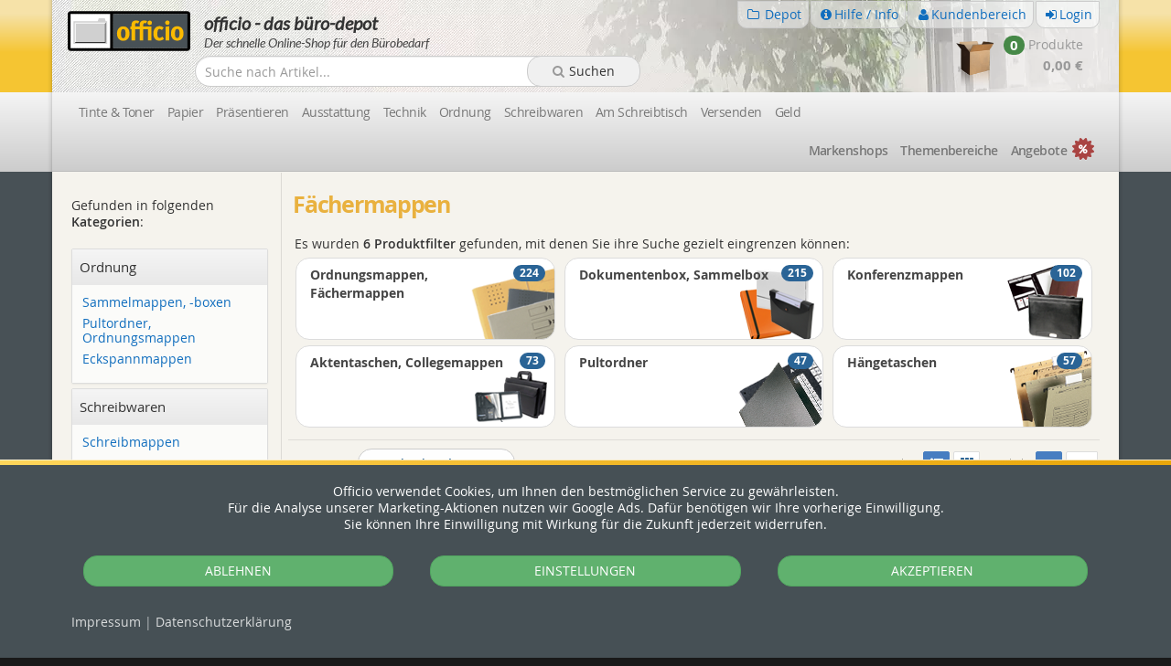

--- FILE ---
content_type: text/html; charset=utf-8
request_url: https://www.officio.de/abc-buerobedarf/faechermappen.0.html
body_size: 32086
content:
<!DOCTYPE html>
<html lang="de">
<head>

    <script>
        <!-- Google Consent Mode -->
        window.dataLayer = window.dataLayer || [];
        function gtag() {
            dataLayer.push(arguments)
        }
        gtag("consent", "default", {
            ad_personalization: "denied",
            ad_storage: "denied",
            ad_user_data: "denied",
            analytics_storage: "denied",
            functionality_storage: "denied",
            personalization_storage: "denied",
            security_storage: "denied",
            wait_for_update: 500
        });
        gtag("set", "ads_data_redaction", true);
        gtag("set", "url_passthrough", true);
        <!-- End Google Consent Mode-->
        
        (function(w,d,s,l,i){w[l]=w[l]||[];w[l].push({'gtm.start':
            new Date().getTime(),event:'gtm.js'});var f=d.getElementsByTagName(s)[0],
            j=d.createElement(s),dl=l!='dataLayer'?'&l='+l:'';j.async=true;j.src=
            'https://www.googletagmanager.com/gtm.js?id='+i+dl;f.parentNode.insertBefore(j,f);
            })(window,document,'script','dataLayer','GTM-PSKR2P8');
    </script>
    <meta charset="utf-8">
    <meta name="viewport" content="width=device-width, initial-scale=1">
    <meta http-equiv="X-UA-Compatible" content="IE=edge">
    <meta name="author" content="officio - das büro-depot">
    <meta name="page-topic" content="Bürobedarf">
    <meta name="description" content="Fächermappen Büroartikel">
    <meta name="robots" content="index,follow">
    <title>Fächermappen im officio-Shop kaufen</title>
    <link rel="canonical" href="https://www.officio.de/abc-buerobedarf/faechermappen.0.html">
    <link rel="next" href="/abc-buerobedarf/faechermappen.20.html">
    <link rel="shortcut icon" href="https://www.officio.de/tpl/theme/ico/favicon.ico" type="image/x-icon">
    <link href="https://www.officio.de/tpl/theme/ico/apple-touch-icon-precomposed.png" rel="apple-touch-icon-precomposed">
    <link href="https://www.officio.de/tpl/theme/ico/apple-touch-icon.png" rel="apple-touch-icon">
    <link href="https://www.officio.de/tpl/theme/ico/apple-touch-icon-76x76.png" rel="apple-touch-icon" sizes="76x76">
    <link href="https://www.officio.de/tpl/theme/ico/apple-touch-icon-120x120.png" rel="apple-touch-icon" sizes="120x120">
    <link href="https://www.officio.de/tpl/theme/ico/apple-touch-icon-152x152.png" rel="apple-touch-icon" sizes="152x152">
    <link href="https://www.officio.de/tpl/theme/ico/apple-touch-icon-167x167.png" rel="apple-touch-icon" sizes="167x167">
    <link href="https://www.officio.de/tpl/theme/ico/apple-touch-icon-180x180.png" rel="apple-touch-icon" sizes="180x180">
    <link rel="stylesheet" href="https://www.officio.de/css/officio.min.css?r=f1eb27">
    <link rel="stylesheet" href="https://www.officio.de/css/officio-rounded.min.css?r=b32d43">
    <style>
        #maincontent h1:not(.ArtikelHead) {
            color: rgba(230, 165, 32, 0.85);
            letter-spacing: -.05em;
            font-weight: 900;
            font-size: 1.8em;
        }
        a {
            color: #116EBE;
        }
        a:hover {
            color: #004B96;
        }
        .footer a:hover {
            color: #428BCA;
        }
    </style>
    <link rel="preload" fetchpriority="high" as="image" href="/tpl/theme/images/head_bg_full_1200.webp" type="image/webp" imagesrcset="/tpl/theme/images/head_bg_full_1200.webp 900w" imagesizes="90vw">
        <script id='merchantWidgetScript' src="https://www.gstatic.com/shopping/merchant/merchantwidget.js" defer></script>
    <script type="text/javascript">
        merchantWidgetScript.addEventListener('load', function () {
            merchantwidget.start({});
        });
    </script>
    </head>
<body class="kat_">
<div id="Overlay"
     style="position:absolute;width:3000px;height:6000px;overflow:hidden;top:0;left:0;z-index:2000;background:transparent url('[data-uri]');display:block;"></div>
    <div class="cookieConsent" style="background-color:#465055; width:100%; position: fixed; bottom: 0; z-index:1100">
        <div style="height:6px; border-top:solid 1px rgba(255,255,255,0.7); background-image: radial-gradient(circle at 50% 50%,#E9A60A,#F3BA2B 51%, #FFD65B);background-repeat: repeat;background-size: 200% auto;"></div>
        <div class="container" style="margin-top: 20px; margin-bottom: 25px">
            <div class="col-xs-24" style="color:#fff; text-align:center">
                Officio verwendet Cookies, um Ihnen den bestmöglichen Service zu gewährleisten.<br>
                Für die Analyse unserer Marketing-Aktionen nutzen wir Google Ads. Dafür benötigen wir Ihre vorherige Einwilligung.<br>
                Sie können Ihre Einwilligung mit Wirkung für die Zukunft jederzeit widerrufen.
            </div>
        </div>
        <div class="container" style="margin-top: 25px; margin-bottom: 20px">
            <div class="col-xs-12 col-sm-8 padl-20 padr-20">
                <button style="margin-bottom:1rem" class="btn btn-success btn-block" onclick='$.post("/setState", {"acceptCookies": "no"}, function() {$("div.cookieConsent").remove();});'>ABLEHNEN</button>
            </div>
            <div class="col-xs-12 col-sm-8 padl-20 padr-20">
                <!-- button class="btn btn-link btn-block" style="color:rgba(255,255,255,0.7)" type="button" onclick='$.post("/setState", {"acceptCookies": "no"}, function() {$("div.cookieConsent").remove();});'>VERWEIGERN</button -->
                <button style="margin-bottom:1rem" class="btn btn-success btn-block" onclick='openCookieManager()'>EINSTELLUNGEN</button>
            </div>
            <div class="col-xs-24 col-sm-8 padl-20 padr-20">
                <button style="margin-bottom:1rem" class="btn btn-success btn-block" onclick='$.post("/setState", {"acceptCookies": "yes"}, function() {$("div.cookieConsent").remove();});'>AKZEPTIEREN</button>
            </div>
        </div>
        <div class="container" style="margin-top: 15px; margin-bottom: 30px">
            <div class="col-xs-24" style="color: rgba(255,255,255,0.6)">
                <a style="color: rgba(255,255,255,0.8)" href="/kontakt/impressum.html">Impressum</a> |
                <a style="color: rgba(255,255,255,0.8)" href="/info/datenschutz.html">Datenschutz<span class="hidden-xs">erklärung</span></a>
            </div>
        </div>
    </div>
    
<div id="cookie-manager" class="hidden" style="z-index: 1100; position: fixed; top:0; left:-7px; width: 100vh"><div class="container">
    <div class="row">
        <div class="col-xs-12 col-md-10 col-lg-8"
             style="background-color: white; height: 100vh; border-right: solid 2px rgba(0,0,0,0.2); overflow-y: scroll">

            <div style="margin:10px 10px 10px 15px">

                <div style="cursor: pointer;" onclick="closeCookieManager()">
                <span style="float:right; margin-top:14px; margin-right:2px">
                    <svg xmlns="http://www.w3.org/2000/svg" xmlns:xlink="http://www.w3.org/1999/xlink" width="18"
                         height="18" viewBox="0 0 24 24"><defs><path
                                    d="m10.5858 12-7.293-7.2929c-.3904-.3905-.3904-1.0237 0-1.4142.3906-.3905 1.0238-.3905 1.4143 0L12 10.5858l7.2929-7.293c.3905-.3904 1.0237-.3904 1.4142 0 .3905.3906.3905 1.0238 0 1.4143L13.4142 12l7.293 7.2929c.3904.3905.3904 1.0237 0 1.4142-.3906.3905-1.0238.3905-1.4143 0L12 13.4142l-7.2929 7.293c-.3905.3904-1.0237.3904-1.4142 0-.3905-.3906-.3905-1.0238 0-1.4143L10.5858 12z"
                                    id="icons-default-x"></path></defs><use xlink:href="#icons-default-x" fill="#333333"
                                                                            fill-rule="evenodd"></use></svg>
                </span>
                    <b style="font-size:1.6rem; line-height:3; color: #333333">Cookie Einstellungen</b>
                </div>
                <div style="margin-top:10px; line-height:1.6">
                    Wir verwenden Analysemethoden (z.B. Cookies oder Fingerprints), um zu messen, wie häufig unsere
                    Seite besucht und wie sie genutzt wird.<br>
                    Mit Ihrer Einstellung willigen Sie in die beschriebenen Vorgänge ein. Sie können Ihre Einwilligung
                    mit Wirkung für die Zukunft widerrufen. Mehr Informationen finden Sie in unserer <a
                            href="/info/datenschutz.html">Datenschutzerklärung</a>.
                </div>

                <div style="margin-top:20px; margin-bottom:30px; line-height:1.6">
                    <b>Einstellungen</b>
                    <hr>
                    <form style="color: #888888">
                        <div style="padding: 0 6px 6px 6px"><input type="checkbox" id="cc1" checked="checked" disabled
                                                                   value="1"><span style="margin-left: 8px">Technisch erforderlich</span>
                        </div>
                        <div style="padding: 0 6px 15px 28px;">Für die Funktion des Shops erforderliche Cookies, wie
                            Sitzungs-Cookies und CSRF-Schutz.
                        </div>
                        <div style="padding: 0 6px 6px 6px"><input type="checkbox" id="cc2" value="1"><span
                                    style="margin-left: 8px">Statistik Google Ads</span></div>
                        <div style="padding: 0 6px 15px 28px;">Für die Analyse unserer Marketing-Aktionen, wie z.B. die
                            Ermittlung von Besuchen oder Verkäufen aus geschalteten Anzeigen.
                        </div>
                    </form>

                </div>

                <hr>
                <div style="margin-top:20px">
                    <button class="btn btn-success btn-block"
                            onclick='$.post("/setState", {"acceptCookies": "yes"}, function() { closeCookieManager(); });'>
                        ALLE COOKIES AKZEPTIEREN
                    </button>
                </div>
                <div style="margin-top:10px">
                    <button class="btn btn-success btn-block" onclick='saveCookieConsent()'>SPEICHERN</button>
                </div>

            </div>

        </div>
    </div>
</div>

<script>
    function saveCookieConsent() {
        if ($("#cc2").is(':checked'))
            $.post("/setState", {"acceptCookies": "yes"}, function () {
                closeCookieManager();
            });
        else
            $.post("/setState", {"acceptCookies": "no"}, function () {
                closeCookieManager();
            });
    }
</script>
</div>
<script>
    function openCookieManager() {
        $(".cookieConsent").fadeOut();
        $("#cookie-manager").hide().removeClass("hidden").fadeIn();
    }
    function closeCookieManager() {
        $("#cookie-manager").addClass("hidden").hide();
    }
</script>

<div class="supercontainer">
    <div class="header">
        <div class="container-wrapper shadow"></div>
        <div class="container-wrapper shadow">
            <div class="head_bg_container">
                <div class="main-head container row" style="margin-bottom: 0;">
                    <div class="head-left col-xs-1 col-xs-offset-0 col-sm-offset-0 col-sm-13 col-lg-14 margt-12 pad-10">
                        <div class="logo col-xso-24 col-mdo col-xs-24 col-ms-24 col-sm-8 col-md-6 col-lg-5 pad-0 pull-left">
                            <a href="https://www.officio.de/"
                               style="position:relative; z-index: 30;">
                                <img id="logo" src="/tpl/theme/images/logo-officio.svg" alt="Officio Logo" width="134" height="44">
                            </a>
                        </div>
                        <div class="hidden-xs slogan-head col-mdo col-xs-20 col-sm-15 col-lg-17 col-md-15 col-sm-offset-1 col-lg-offset-0 pad-5 margt-2 margl-10">
                            officio - das büro-depot
                        </div>
                        <div class="hidden-xs slogan-subhead col-mdo col-xs-20 col-sm-15 col-lg-17 col-md-15 pad-5 col-sm-offset-1 col-lg-offset-0 margl-10">
                            Der <span class="topspan">schnelle</span> Online-Shop für den Bürobedarf
                        </div>
                    </div>
                    <div class="head-right fright col-xs-22 col-xs-offset-0 col-sm-offset-0 col-sm-11 col-lg-9 pad-0">
                        <div class="topnav fright" style="margin-right: 7px; ">
    <div class="navbar navbar-default yamm">
        <div class=" pad-0 " id="top-navbar-collapse-1">
            <ul class="nav nav-pills navbar-right ">
                <li class="dropdown" id="topdepot">
                    <a href="#" class="dropdown-toggle" title="Depot" data-toggle="dropdown" tabindex="-1"><i
                                class="fa fa-folder-o fa-fw"><!----></i><span> Depot </span></a>
                    <ul class="dropdown-menu ">
                        <li>
                            <div class="yamm-content topdepot" id="ajax_dp">
                                <ul class="media-list liste" id="ajax_dp_liste">
                                    
                                </ul>
                                <div class="media margt-4 margl-10"><p><b>Es liegen keine Artikel im Depot.</b></p><p class="text-primary"><span class="fa fa-info-circle xlarge text-info"><!----></span> Das Depot funktioniert wie eine Merkliste. <br>Hier können Sie Artikel dauerhaft ablegen und in Zukunft schnell wiederfinden.</p></div>                            </div>
                        </li>
                    </ul>
                </li>
                <li class="dropdown "><a href="#" class="dropdown-toggle" title="Hilfe / Info" id="Hilfe-Info"
                                         data-toggle="dropdown" tabindex="10"><i
                                class="fa fa-info-circle fa-fw"></i><span class="topspan">Hilfe / </span><span
                                class="topspano">Info </span> </a>
                    <ul class="dropdown-menu" role="menu">
                        <div class="hidden-xs" style="width: 600px;height: 1px; "></div>
                        <div class="visible-xs" style="width: 360px;height: 1px; "></div>
                        <li tabindex="-1">
                            <div class="yamm-content hilfe">
                                <div class="row ">
                                    <ul class="list-unstyled col-xs-24 col-sm-8 min180">
                                        <li><p class="text-muted menu-subhead">Info <i
                                                        class="fa fa-fw fa-info-circle"></i></p></li>
                                        <li><a href="https://www.officio.de/info/kundeninfo.html"
                                               tabindex="-1"><i class="fa fa-fw fa-info"></i> Kundeninformation</a>
                                        </li>
                                        <li><a href="https://www.officio.de/info/neukunde.html"
                                               tabindex="-1"><i class="fa fa-fw fa-user"></i> Neukunde</a>
                                        </li>
                                        <li><a href="https://www.officio.de/info/versandkosten.html"
                                               tabindex="-1"><i class="fa fa-fw fa-dropbox"></i> Versandkostenanteil</a>
                                        </li>
                                        <li><a href="https://www.officio.de/info/depot.html"
                                               tabindex="-1"><i class="fa fa-fw fa-folder-o"></i> officio Depot</a>
                                        </li>
                                        <li><a href="https://www.officio.de/info/faq.html" tabindex="-1"><i
                                                        class="fa fa-fw fa-question"></i> Häufige Fragen</a>
                                        </li>
                                        <li><a href="https://www.officio.de/info/glossar.html"
                                               tabindex="-1"><i class="fa fa-fw fa-list-ul"></i> Glossar</a>
                                        </li>
                                    </ul>
                                    <ul class="list-unstyled col-xs-24 col-sm-8 min180 dd-section">
                                        <li><p class="text-muted  menu-subhead">Kontakt <i class="fa fa-fw fa-user"></i>
                                            </p></li>
                                        <li><a href="https://www.officio.de/kontakt/start.html"><i
                                                        class="fa fa-fw fa-users"></i> Ansprechpartner</a>
                                        </li>
                                        <li>
                                            <a href="https://www.officio.de/kontakt/kontaktformular.html"><i
                                                        class="fa fa-fw fa-envelope-o"></i> Kontaktformular</a>
                                        </li>
                                        <li><a href="https://www.officio.de/kontakt/anfahrt.html"><i
                                                        class="fa fa-fw fa-map-marker"></i> Anfahrt</a>
                                        </li>
                                        <li><a href="https://www.officio.de/kontakt/jobs.html"><i
                                                        class="fa fa-fw  fa-user-plus"></i> Jobs</a>
                                        </li>
                                        <li><a href="https://www.officio.de/kontakt/impressionen.html"><i
                                                        class="fa fa-fw  fa-file-image-o"></i> Impressionen</a>
                                        </li>
                                    </ul>
                                    <ul class="list-unstyled col-xs-24 col-sm-8 min180 dd-section">
                                        <li><p class="text-muted  menu-subhead">Recht <i
                                                        class="fa fa-fw fa-institution"></i></p></li>
                                        <li><a href="https://www.officio.de/info/widerrufsrecht.html"><i
                                                        class="fa fa-fw"><b>§</b></i>Widerrufsrecht</a>
                                        </li>
                                        <li><a href="https://www.officio.de/info/datenschutz.html"><i
                                                        class="fa fa-fw"><b>§</b></i>Datenschutz</a>
                                        </li>
                                        <li><a href="https://www.officio.de/info/agb.html"><i
                                                        class="fa fa-fw"><b>§</b></i>AGB</a>
                                        </li>
                                        <li><a href="https://www.officio.de/kontakt/impressum.html"><i
                                                        class="fa fa-fw"><b>§</b></i>Impressum</a>
                                        </li>
                                    </ul>
                                </div>
                                <div class="dd-section"><span class=" text-muted small">Servicetelefon: <span
                                                class="visible-xs" style="line-height: 1px;"><br></span><b>0421 485 44-0</b></span><span
                                            class="small text-muted pad-10">(Mo.-Fr. von 8.00 Uhr - 15.00 Uhr)</span>
                                </div>
                            </div>
                        </li>
                    </ul>
                </li>
                                <li class="dropdown">
                    <a href="#" class="dropdown-toggle" title="Kundenbereich" data-toggle="dropdown" id="Kundenbereich"
                       tabindex="-1"><i class="fa fa-user fa-fw"></i><span>Kundenbereich</span></a>
                    <ul class="dropdown-menu" role="menu" style="">
                        <div class="hidden-xs" style="width: 600px;height: 1px; "></div>
                        <div class="visible-xs" style="width: 360px;height: 1px; "></div>
                        <li tabindex="-1">
                            <div class="yamm-content kundenbereich">
                                <div class="row">
                                    <ul class="list-unstyled col-xs-24 col-sm-8 min180">
                                        <li><p class="text-muted menu-subhead">Bestellungen <i
                                                        class="fa fa-fw fa-list-ul"></i></p></li>
                                        <li><a rel="nofollow" class="disabled"
                                               href="https://www.officio.de/kundenbereich/bisherige_bestellungen.html"><i
                                                        class="fa fa-fw fa-list-ul"></i> Alle Bestellungen</a>
                                        </li>
                                        <li><a rel="nofollow" class="disabled"
                                               href="https://www.officio.de/kundenbereich/bestellte_artikel.html"><i
                                                        class="fa fa-fw fa-dropbox"></i> Bestellte Artikel</a>
                                        </li>
                                        <li><a rel="nofollow" class="disabled"
                                               href="https://www.officio.de/kundenbereich/rechnungen_liste.html"><i
                                                        class="fa fa-fw fa-list-ul"></i> Rechnungen</a>
                                        </li>
                                    </ul>
                                    <ul class="list-unstyled col-xs-24 col-sm-8 min180 dd-section">
                                        <li><p class="text-muted menu-subhead">Kundendaten <i
                                                        class="fa  fa-user fa-fw "></i></p></li>
                                        <li class=""><a rel="nofollow"
                                                                                        href="https://www.officio.de/kundenbereich/login.html"><i
                                                        class="fa  fa-user fa-fw "></i> Login</a>
                                        </li>
                                        <li><a rel="nofollow"
                                               href="https://www.officio.de/kundenbereich/daten_aendern.html"
                                               class="disabled"><i
                                                        class="fa  fa-user fa-fw "></i> Ihre Kundendaten</a>
                                        </li>
                                        <li class="hide"><a
                                                    href="https://www.officio.de/kundenbereich/login.html"
                                                    onclick="logout(this);return false" tabindex="-1"><i
                                                        class="fa  fa-user fa-fw text-muted"></i> Logout </a>
                                        </li>
                                    </ul>
                                    <ul class="list-unstyled col-xs-24 col-sm-8 min180  dd-section">
                                        <li><p class="text-muted menu-subhead">Shop <i
                                                        class="ofi  ofi-officio ofi-fw "></i></p></li>
                                        <li><a rel="nofollow" class="disabled"
                                               href="https://www.officio.de/kundenbereich/abonnements.html"><i
                                                        class="fa fa-fw fa-flag-o"></i> Abonnements</a>
                                        </li>
                                        <li><a rel="nofollow" class="disabled"
                                               href="https://www.officio.de/kundenbereich/depot.html"><i
                                                        class="fa fa-folder-o fa-fw"></i> Online Depot</a>
                                        </li>
                                    </ul>
                                </div>
                                <div class="margt-30  dd-section"><span class=" text-muted small">Servicetelefon: <span
                                                class="visible-xs" style="line-height: 1px;"><br></span><b>0421 485 44-0</b></span><span
                                            class="small text-muted pad-10">(Mo.-Fr. von 8.00 Uhr - 15.00 Uhr)</span>
                                </div>
                            </div>
                        </li>
                    </ul>
                </li>
                <li>
                                            <a href="https://www.officio.de/kundenbereich/login.html" tabindex="-1"><i
                                    class="fa  fa-sign-in fa-fw "></i><span class="topspan">Login</span></a>
                                        </li>
            </ul>
        </div>
    </div>
</div>
                        <a class="wk-top col-xs-16 col-xs-offset-8 col-ms-12 col-ms-offset-12 col-sm-18 col-sm-offset-6 col-md-offset-0 col-md-10 fright  padg-0 pad-10 btn padl-0"
                           href="/bestellung/warenkorb.html" data-toggle="popover"
                           data-title="<span class='fa fa-shopping-cart text-muted padr-5'></span> Ihr Warenkorb:"
                           data-content="Warenkorb öffnen und bearbeiten." style="display: table;">
                            <div class="hidden-xs col-xs-7 col-sm-15 col-md-10 text-right">
                                <img id="wk-icon-top" class=" img-responsive wk-icon-top "
                                     src="https://www.officio.de/tpl/theme/images/wk_leer.png"
                                     alt="Warenkorb Icon"/>
                            </div>
                            <div class="col-sm-9 col-xs-24 col-md-14 margt-7 pad-0"
                                 style="vertical-align: middle;text-align:right">
                                <div class="text-muted pad-0 marg-0 fright">
                                    <div id="ajax_wk" class="pull-right text-right col-xs-24">
                                                                                <div id="wk-top-prod-badge"
                                             class="col-xs-15 col-ms-18 col-sm-24 text-right pad-0 "><span
                                                    class="visible-xs col-xs-22 xlarge"><img
                                                        id="wk-icon-top-xs" class=" img-responsive wk-icon-top "
                                                        src="https://www.officio.de/tpl/theme/images/wk_leer.png"
                                                        alt="Warenkorb Icon"/></span><span
                                                    class="large  badge badge-success margt-12-xs">0</span><span
                                                    class="hidden-xs"> Produkte</span></div>
                                        <div id="wk-top-sum"
                                             class="wk-sum  col-xs-9 col-ms-6 col-sm-24 large strong text-right pad-0 margt-12-xs">0,00 €</div>
                                    </div>
                                </div>
                            </div>
                        </a>
                    </div>
                    <div class="topsuche col-xs-offset-1 col-sm-13  col-sm-offset-0  col-md-13 col-xs-18 col-ms-19 col-lg-11 col-lg-offset-3 marg-5 margt-0">
                        <form class=" navbar-form form-horizontal suggestform " style="padding-top:0" role="search"
                              id="frmSearch" name="frmSearch" action="/suche/volltext" method="get"
                              onsubmit="return checkLeer(document.frmSearch.txtSearch.value)">
                            <div class="form-group col-xs-18 pad-0" id="search-group" style="margin-right:0">
                                <input type="text" id="txtSearchID" name="txtSearch" value=""                                onkeyup="" autocomplete="off" class="form-control"
                                       style="padding:6px 10px; height:34px; width:106%"
                                       placeholder="Suche nach Artikel...">
                                <input id="cntsuggests" type="hidden" value="0"/>
                                <input type="hidden" name="searchflags" id="hiddensearchflags" value=""/>
                                <input type="hidden" name="selectedsuggest" id="selectedsuggest" value=""/>
                            </div>
                            <div class="form-group col-xs-6 pad-0">
                                <button type="submit" id="cmdSearch" name="cmdSearch" value="Suche"
                                        class="btn btn-suche col-xs-18 col-ms-21 col-sm-24"><i
                                            class="fa fa-search text-muted padr-5"></i><span
                                            class="hidden-xs">Suchen</span></button>
                            </div>
                            <div id="suggest" class="col-xs-24 col-sm-24 col-md-24 margt-35 pad-0"
                                 style="position: absolute;z-index:2000;width:145%"></div>
                        </form>
                    </div>
                </div>
            </div>
        </div>
        <div class="container-wrapper shadow">
            <div class="sub-head container">
            </div>
        </div>
    </div>
</div>
<div class="supercontainer">
    <div class="header navigation ">
        <div class="navbar mainnav yamm navbar-default navbar-static-top " role="navigation">
            <div class="container-wrapper shadow">
                <div class="container hauptnavigation" style="padding: 0 22px">
                    <div class="navbar-header" style="margin: 0;">
                        <button type="button" data-toggle="collapse" data-target="#navbar-collapse-1"
                                class="navbar-toggle btn  btn-default " style="padding: 6px;margin-top: -44px;">
              <span class="sr-only">
                Produktnavigation einblenden oder ausblenden
              </span>
                            <span class="fright pad-5 dgrau">Menu
              <span class="fa fa-chevron-down"><!----></span>
 						</span>
                        </button>
                    </div>
                    <div id="navbar-collapse-1" class="navbar-collapse collapse " style="margin: 0;">
                        <ul class="nav navbar-nav narrow " style="">

                            <li class="dropdown li_hm ">
                                <a class=" text-center loaderlink"
                                   href="https://www.officio.de/bueromaterial/tinte-toner-farbbaender">Tinte
                                    &amp; Toner</a>
                            </li>
                                                            <li class="dropdown ">
                                    <a href="https://www.officio.de/bueromaterial/papier-etiketten-folien"
                                       data-axtarget="papier-etiketten-folien"
                                       class="hidden-xs ajax_load_menu loaderlink text-center">Papier</a>
                                    <a href="https://www.officio.de/bueromaterial/papier-etiketten-folien"
                                       class="visible-xs ajax_load_menu_xs text-center">Papier</a>
                                    <ul class="dropdown-menu hg hg_papier-etiketten-folien forhover 								"
                                    >
                                        <div class="hm_top_overhanger hidden-xs col-xs-24"
                                             style="margin-top:-25px;height:25px"></div>
                                        <li>
                                            <div class="yamm-content"></div>
                                        </li>
                                    </ul>
                                    <ul class="dropdown-menu hg hg_papier-etiketten-folien ">
                                        <li>
                                            <div class="yamm-content"></div>
                                        </li>
                                    </ul>
                                </li>
                                                                <li class="dropdown ">
                                    <a href="https://www.officio.de/bueromaterial/praesentieren"
                                       data-axtarget="praesentieren"
                                       class="hidden-xs ajax_load_menu loaderlink text-center">Präsentieren</a>
                                    <a href="https://www.officio.de/bueromaterial/praesentieren"
                                       class="visible-xs ajax_load_menu_xs text-center">Präsentieren</a>
                                    <ul class="dropdown-menu hg hg_praesentieren forhover 								"
                                    >
                                        <div class="hm_top_overhanger hidden-xs col-xs-24"
                                             style="margin-top:-25px;height:25px"></div>
                                        <li>
                                            <div class="yamm-content"></div>
                                        </li>
                                    </ul>
                                    <ul class="dropdown-menu hg hg_praesentieren ">
                                        <li>
                                            <div class="yamm-content"></div>
                                        </li>
                                    </ul>
                                </li>
                                                                <li class="dropdown ">
                                    <a href="https://www.officio.de/bueromaterial/bueroausstattung"
                                       data-axtarget="bueroausstattung"
                                       class="hidden-xs ajax_load_menu loaderlink text-center">Ausstattung</a>
                                    <a href="https://www.officio.de/bueromaterial/bueroausstattung"
                                       class="visible-xs ajax_load_menu_xs text-center">Ausstattung</a>
                                    <ul class="dropdown-menu hg hg_bueroausstattung forhover 								"
                                    >
                                        <div class="hm_top_overhanger hidden-xs col-xs-24"
                                             style="margin-top:-25px;height:25px"></div>
                                        <li>
                                            <div class="yamm-content"></div>
                                        </li>
                                    </ul>
                                    <ul class="dropdown-menu hg hg_bueroausstattung ">
                                        <li>
                                            <div class="yamm-content"></div>
                                        </li>
                                    </ul>
                                </li>
                                                                <li class="dropdown ">
                                    <a href="https://www.officio.de/bueromaterial/buerotechnik"
                                       data-axtarget="buerotechnik"
                                       class="hidden-xs ajax_load_menu loaderlink text-center">Technik</a>
                                    <a href="https://www.officio.de/bueromaterial/buerotechnik"
                                       class="visible-xs ajax_load_menu_xs text-center">Technik</a>
                                    <ul class="dropdown-menu hg hg_buerotechnik forhover 								"
                                    >
                                        <div class="hm_top_overhanger hidden-xs col-xs-24"
                                             style="margin-top:-25px;height:25px"></div>
                                        <li>
                                            <div class="yamm-content"></div>
                                        </li>
                                    </ul>
                                    <ul class="dropdown-menu hg hg_buerotechnik ">
                                        <li>
                                            <div class="yamm-content"></div>
                                        </li>
                                    </ul>
                                </li>
                                                                <li class="dropdown ">
                                    <a href="https://www.officio.de/bueromaterial/ordnung"
                                       data-axtarget="ordnung"
                                       class="hidden-xs ajax_load_menu loaderlink text-center">Ordnung</a>
                                    <a href="https://www.officio.de/bueromaterial/ordnung"
                                       class="visible-xs ajax_load_menu_xs text-center">Ordnung</a>
                                    <ul class="dropdown-menu hg hg_ordnung forhover 								"
                                    >
                                        <div class="hm_top_overhanger hidden-xs col-xs-24"
                                             style="margin-top:-25px;height:25px"></div>
                                        <li>
                                            <div class="yamm-content"></div>
                                        </li>
                                    </ul>
                                    <ul class="dropdown-menu hg hg_ordnung ">
                                        <li>
                                            <div class="yamm-content"></div>
                                        </li>
                                    </ul>
                                </li>
                                                                <li class="dropdown ">
                                    <a href="https://www.officio.de/bueromaterial/schreibwaren"
                                       data-axtarget="schreibwaren"
                                       class="hidden-xs ajax_load_menu loaderlink text-center">Schreibwaren</a>
                                    <a href="https://www.officio.de/bueromaterial/schreibwaren"
                                       class="visible-xs ajax_load_menu_xs text-center">Schreibwaren</a>
                                    <ul class="dropdown-menu hg hg_schreibwaren forhover 								"
                                    >
                                        <div class="hm_top_overhanger hidden-xs col-xs-24"
                                             style="margin-top:-25px;height:25px"></div>
                                        <li>
                                            <div class="yamm-content"></div>
                                        </li>
                                    </ul>
                                    <ul class="dropdown-menu hg hg_schreibwaren ">
                                        <li>
                                            <div class="yamm-content"></div>
                                        </li>
                                    </ul>
                                </li>
                                                                <li class="dropdown ">
                                    <a href="https://www.officio.de/bueromaterial/am-schreibtisch"
                                       data-axtarget="am-schreibtisch"
                                       class="hidden-xs ajax_load_menu loaderlink text-center">Am Schreibtisch</a>
                                    <a href="https://www.officio.de/bueromaterial/am-schreibtisch"
                                       class="visible-xs ajax_load_menu_xs text-center">Am Schreibtisch</a>
                                    <ul class="dropdown-menu hg hg_am-schreibtisch forhover 								"
                                    >
                                        <div class="hm_top_overhanger hidden-xs col-xs-24"
                                             style="margin-top:-25px;height:25px"></div>
                                        <li>
                                            <div class="yamm-content"></div>
                                        </li>
                                    </ul>
                                    <ul class="dropdown-menu hg hg_am-schreibtisch ">
                                        <li>
                                            <div class="yamm-content"></div>
                                        </li>
                                    </ul>
                                </li>
                                                                <li class="dropdown ">
                                    <a href="https://www.officio.de/bueromaterial/versenden"
                                       data-axtarget="versenden"
                                       class="hidden-xs ajax_load_menu loaderlink text-center">Versenden</a>
                                    <a href="https://www.officio.de/bueromaterial/versenden"
                                       class="visible-xs ajax_load_menu_xs text-center">Versenden</a>
                                    <ul class="dropdown-menu hg hg_versenden forhover 								"
                                    >
                                        <div class="hm_top_overhanger hidden-xs col-xs-24"
                                             style="margin-top:-25px;height:25px"></div>
                                        <li>
                                            <div class="yamm-content"></div>
                                        </li>
                                    </ul>
                                    <ul class="dropdown-menu hg hg_versenden ">
                                        <li>
                                            <div class="yamm-content"></div>
                                        </li>
                                    </ul>
                                </li>
                                                                <li class="dropdown ">
                                    <a href="https://www.officio.de/bueromaterial/belegfaecher-kassen"
                                       data-axtarget="belegfaecher-kassen"
                                       class="hidden-xs ajax_load_menu loaderlink text-center">Geld</a>
                                    <a href="https://www.officio.de/bueromaterial/belegfaecher-kassen"
                                       class="visible-xs ajax_load_menu_xs text-center">Geld</a>
                                    <ul class="dropdown-menu hg hg_belegfaecher-kassen forhover 								"
                                    >
                                        <div class="hm_top_overhanger hidden-xs col-xs-24"
                                             style="margin-top:-25px;height:25px"></div>
                                        <li>
                                            <div class="yamm-content"></div>
                                        </li>
                                    </ul>
                                    <ul class="dropdown-menu hg hg_belegfaecher-kassen ">
                                        <li>
                                            <div class="yamm-content"></div>
                                        </li>
                                    </ul>
                                </li>
                                                        </ul>
                        <ul class="nav navbar-nav navbar-right  narrow demi " style="">
                            <li class="dropdown ">
                                <a href="/bueromaterial/markenshops" data-axtarget="markenshops"
                                   class="ajax_load_menu loaderlink text-center hidden-xs">Marken<span
                                            class="hidden-sm hidden-md ">shops</span></a>
                                <a href="/bueromaterial/markenshops" data-axtarget="markenshops" data-toggle="dropdown"
                                   class="ajax_load_menu_xs dropdown-toggle text-center visible-xs">Marken<span
                                            class="hidden-sm hidden-md ">shops</span></a>
                                <ul role="menu" class="dropdown-menu marken hg_markenshops forhover ">
                                    <div class="hm_top_overhanger hidden-xs col-xs-24"
                                         style="margin-top:-25px;height:25px"></div>
                                    <li>
                                        <div class="yamm-content"></div>
                                    </li>
                                </ul>
                                <ul role="menu" class="dropdown-menu marken hg_markenshops ">
                                    <li>
                                        <div class="yamm-content"></div>
                                    </li>

                                </ul>
                            </li>
                                                        <li class="dropdown ">
                                <a href="/bueromaterial/themenwelten" data-axtarget="themenwelten"
                                   class="ajax_load_menu loaderlink hidden-xs text-center">Themen<span
                                            class="hidden-sm hidden-md ">bereiche</span></a>
                                <a href="/bueromaterial/themenwelten" data-axtarget="themenwelten"
                                   data-toggle="dropdown"
                                   class="ajax_load_menu_xs dropdown-toggle text-center visible-xs">Themen<span
                                            class="hidden-sm hidden-md ">bereiche</span></a>
                                <ul class="dropdown-menu themen hg_themenwelten forhover ">
                                    <div class="hm_top_overhanger hidden-xs col-xs-24"
                                         style="margin-top:-25px;height:25px"></div>
                                    <li>
                                        <div class="yamm-content"></div>
                                    </li>
                                </ul>
                                <ul class="dropdown-menu themen hg_themenwelten ">
                                    <li>
                                        <div class="yamm-content"></div>
                                    </li>
                                </ul>
                            </li>
                            <li class="dropdown li_hm "
                                style="">
                                <a class=" text-center loaderlink"
                                   href="https://www.officio.de/angebote/buerobedarf.0.html"><span
                                            class="hidden-sm hidden-md ">Angebote</span>
                                    <span class="fa-stack" style="margin-top:-7px;">&nbsp;
<i class="fa fa-certificate text-danger fa-stack-2x "></i>
<i class="fa fa-stack-1x fa-percent fa-inverse " style="font-size:0.8em;text-shadow:none"></i>
</span>&nbsp;</a>
                            </li>
                        </ul>
                    </div>
                </div>
            </div>
        </div>
    </div>
</div>
<div class="supercontainer pagecontent" style="margin-top:0">
    <div class="container-wrapper shadow">
        <div id="content-div" class="container content">



<!-- BREADCRUMB -->
        <div class="breadcrumb-div  ">
        </div>
<!-- /BREADCRUMB -->

        <div class="row whole container-fluid marg-0-i">

        <div class="content-top-row ">

<!-- TOP CENTER -->
            <div class="top-center col-mdo col-xs-24 col-vl-18">
            </div> <!-- /top center -->
<!-- /TOP CENTER -->

<!-- TOP RIGHT -->
            <div class="top-right col-lg-6 visible-vl">
            </div>
<!-- /TOP RIGHT -->
            </div>


      </div>

<!-- CONTENT MAIN -->
      <div class="content-main-row col-mdo col-xs-24">
      <div id="equalheight">

<!-- CONTENT CENTER -->
      <div class="pull-right equal col-mdo col-xs-24 col-smo col-md-19" >
        <div class="content-main" id="maincontent">

            <h1 class=" pad-5 ">Fächermappen</h1>


    <div class="clearfix"></div>
    <div class="row   container-fluid  marg-0-i pad-0">
        <div class="col-xs-24 bg_pf_slider  marg-0-i">
            <div class='col-xs-24 pad-0'>
                <div class="h5 marg-10 pad-7"
                     style='margin-bottom:5px'>Es                    wurden <span
                            class="demi">6 Produktfilter</span>
                    gefunden, mit denen Sie ihre Suche gezielt
                    eingrenzen können:
                </div>
            </div>
            <div class="slick-wrapper col-xs-24  pad-3">
                                <div class="slider_pf_items" style="margin:0 0 0 0; overflow:hidden;">
                    <div class='produktfilter_slider '
                         style="width:100%;height:140px;">
                                                        <div class="col-xs-24 col-ms-12 col-sm-8 pad-5  ">
                                    <a class="pf-item lazy btn col-xs-24 padg-0 pad-10 loaderlink boxflat"
                                       data-bkg="https://www.officio.de/bilder/produktfinder/24291502.png"
                                       data-bkg-retina="https://www.officio.de/bilder/produktfinder/24291502.png"
                                       style="height:90px!important; background:#fff url(/tpl/theme/images/spacer.gif) top right no-repeat;"
                                       data-toggle="popover"
                                       data-title="Ordnungsmappen, Fächermappen:<br>224 Artikel in diesem Produktfilter"
                                       data-html="true"
                                       data-content="Klicken Sie hier, um gezielt nach Merkmalen wie &lt;strong&gt;Papierformat, Anzahl der Fächer, Taben/ Reiter vorhanden&lt;/strong&gt; etc. zu filtern."
                                       data-placement="top" data-container="body"
                                       href="/ordnungsmappen-faechermappen/produktfilter.0.html">

                                        <div style="">
                                            <span class="badge pull-right">224</span>
                                            <p class="pf_text_div">
                                                <span class="pf_title">Ordnungsmappen, Fächermappen</span>
                                                <span class="pf_subtitle"><!----></span>
                                            </p>
                                        </div>
                                    </a>

                                </div>


                                                                <div class="col-xs-24 col-ms-12 col-sm-8 pad-5  ">
                                    <a class="pf-item lazy btn col-xs-24 padg-0 pad-10 loaderlink boxflat"
                                       data-bkg="https://www.officio.de/bilder/produktfinder/24291303.png"
                                       data-bkg-retina="https://www.officio.de/bilder/produktfinder/24291303.png"
                                       style="height:90px!important; background:#fff url(/tpl/theme/images/spacer.gif) top right no-repeat;"
                                       data-toggle="popover"
                                       data-title="Dokumentenbox, Sammelbox:<br>215 Artikel in diesem Produktfilter"
                                       data-html="true"
                                       data-content="Klicken Sie hier, um gezielt nach Merkmalen wie &lt;strong&gt;Blattformat, max. Füllhöhe, max. Füllmenge&lt;/strong&gt; etc. zu filtern."
                                       data-placement="top" data-container="body"
                                       href="/sammelboxen-dokumentenboxen/produktfilter.0.html">

                                        <div style="">
                                            <span class="badge pull-right">215</span>
                                            <p class="pf_text_div">
                                                <span class="pf_title">Dokumentenbox, Sammelbox</span>
                                                <span class="pf_subtitle"><!----></span>
                                            </p>
                                        </div>
                                    </a>

                                </div>


                                                                <div class="col-xs-24 col-ms-12 col-sm-8 pad-5  ">
                                    <a class="pf-item lazy btn col-xs-24 padg-0 pad-10 loaderlink boxflat"
                                       data-bkg="https://www.officio.de/bilder/produktfinder/24360202.png"
                                       data-bkg-retina="https://www.officio.de/bilder/produktfinder/24360202.png"
                                       style="height:90px!important; background:#fff url(/tpl/theme/images/spacer.gif) top right no-repeat;"
                                       data-toggle="popover"
                                       data-title="Konferenzmappen:<br>102 Artikel in diesem Produktfilter"
                                       data-html="true"
                                       data-content="Klicken Sie hier, um gezielt nach Merkmalen wie &lt;strong&gt;Typbezeichnung, Format, Material&lt;/strong&gt; etc. zu filtern."
                                       data-placement="top" data-container="body"
                                       href="/konferenzmappen/produktfilter.0.html">

                                        <div style="">
                                            <span class="badge pull-right">102</span>
                                            <p class="pf_text_div">
                                                <span class="pf_title">Konferenzmappen</span>
                                                <span class="pf_subtitle"><!----></span>
                                            </p>
                                        </div>
                                    </a>

                                </div>


                                                                <div class="col-xs-24 col-ms-12 col-sm-8 pad-5  ">
                                    <a class="pf-item lazy btn col-xs-24 padg-0 pad-10 loaderlink boxflat"
                                       data-bkg="https://www.officio.de/bilder/produktfinder/24360201.png"
                                       data-bkg-retina="https://www.officio.de/bilder/produktfinder/24360201.png"
                                       style="height:90px!important; background:#fff url(/tpl/theme/images/spacer.gif) top right no-repeat;"
                                       data-toggle="popover"
                                       data-title="Aktentaschen, Collegemappen:<br>73 Artikel in diesem Produktfilter"
                                       data-html="true"
                                       data-content="Klicken Sie hier, um gezielt nach Merkmalen wie &lt;strong&gt;Material, Farbe, Schultergurt vorhanden (J/N)&lt;/strong&gt; etc. zu filtern."
                                       data-placement="top" data-container="body"
                                       href="/aktentaschen/produktfilter.0.html">

                                        <div style="">
                                            <span class="badge pull-right">73</span>
                                            <p class="pf_text_div">
                                                <span class="pf_title">Aktentaschen, Collegemappen</span>
                                                <span class="pf_subtitle"><!----></span>
                                            </p>
                                        </div>
                                    </a>

                                </div>


                                                                <div class="col-xs-24 col-ms-12 col-sm-8 pad-5  ">
                                    <a class="pf-item lazy btn col-xs-24 padg-0 pad-10 loaderlink boxflat"
                                       data-bkg="https://www.officio.de/bilder/produktfinder/24291501.png"
                                       data-bkg-retina="https://www.officio.de/bilder/produktfinder/24291501.png"
                                       style="height:90px!important; background:#fff url(/tpl/theme/images/spacer.gif) top right no-repeat;"
                                       data-toggle="popover"
                                       data-title="Pultordner:<br>47 Artikel in diesem Produktfilter"
                                       data-html="true"
                                       data-content="Klicken Sie hier, um gezielt nach Merkmalen wie &lt;strong&gt;Papierformat, Anzahl der Fächer, Ausführung der Tabe&lt;/strong&gt; etc. zu filtern."
                                       data-placement="top" data-container="body"
                                       href="/pultordner/produktfilter.0.html">

                                        <div style="">
                                            <span class="badge pull-right">47</span>
                                            <p class="pf_text_div">
                                                <span class="pf_title">Pultordner</span>
                                                <span class="pf_subtitle"><!----></span>
                                            </p>
                                        </div>
                                    </a>

                                </div>


                                                                <div class="col-xs-24 col-ms-12 col-sm-8 pad-5  ">
                                    <a class="pf-item lazy btn col-xs-24 padg-0 pad-10 loaderlink boxflat"
                                       data-bkg="https://www.officio.de/bilder/produktfinder/24290502.png"
                                       data-bkg-retina="https://www.officio.de/bilder/produktfinder/24290502.png"
                                       style="height:90px!important; background:#fff url(/tpl/theme/images/spacer.gif) top right no-repeat;"
                                       data-toggle="popover"
                                       data-title="Hängetaschen:<br>57 Artikel in diesem Produktfilter"
                                       data-html="true"
                                       data-content="Klicken Sie hier, um gezielt nach Merkmalen wie &lt;strong&gt;Farbe, Material, Grammatur&lt;/strong&gt; etc. zu filtern."
                                       data-placement="top" data-container="body"
                                       href="/haengetaschen/produktfilter.0.html">

                                        <div style="">
                                            <span class="badge pull-right">57</span>
                                            <p class="pf_text_div">
                                                <span class="pf_title">Hängetaschen</span>
                                                <span class="pf_subtitle"><!----></span>
                                            </p>
                                        </div>
                                    </a>

                                </div>


                                                    </div>
                </div>
                            </div>
        </div>
    </div>
    <div class="line-top-dark marg-10 "></div>
    
        
<div class="clearfix"></div>
<div role="navigation" class="col-xs-24 marg-0 pad-0 listcontrols">
    <div class="col-xs-24 hline visible-xs"></div>
    <div class="col-xs-12 col-sm-12 pad-0 marg-0 ">
        <!-- Control Element Artikellisten Sortierung -->
<ul class="pagination pagination-sm pad-0 marg-0 no-js-hide" >
    <li class="clean disabled hidden-xs"><span>Sortierung:</span></li>
    <li class="dropdown">
        <div class="btn-group" style="">
        <a class="btn btn-white demi dropdown-toggle" style="color:#2a6496; padding-left:10px; padding-right:10px" aria-expanded="false" href="#" data-toggle="dropdown">Standard (Relevanz)<span class="caret" style="color:#666;margin-left:6px"><!----></span>
        </a>
        <ul class="dropdown-menu" >
                        <li><a href="/abc-buerobedarf/faechermappen.0.html" onclick="setCookie('art_sort', 'normal', 60, '/', '.officio.de', '' )">Standard (Relevanz)</a></li>
                        <li><a href="/abc-buerobedarf/faechermappen.0.html" onclick="setCookie('art_sort', 'preis_auf', 60, '/', '.officio.de', '' )">Günstigster Preis zuerst</a></li>
                        <li><a href="/abc-buerobedarf/faechermappen.0.html" onclick="setCookie('art_sort', 'preis_ab', 60, '/', '.officio.de', '' )">Höchster Preis zuerst</a></li>
                        <li><a href="/abc-buerobedarf/faechermappen.0.html" onclick="setCookie('art_sort', 'a_z', 60, '/', '.officio.de', '' )">Alphabetisch (A-Z)</a></li>
                        <li><a href="/abc-buerobedarf/faechermappen.0.html" onclick="setCookie('art_sort', 'z_a', 60, '/', '.officio.de', '' )">Alphabetisch (Z-A)</a></li>
                    </ul>
        </div>
    </li>
</ul>
    </div>
    <div class="col-xs-12 visible-xs text-right">
        <div class="marg-5 text-muted">
            33 Treffer (103 Artikel)        </div>
    </div>
    <div class="col-xs-12 col-sm-12 hidden-xs pad-0 marg-0 text-right">
        <ul class="pagination pagination-sm pad-0 marg-0 no-js-hide">
    <li class="clean disabled hidden-xs"><span>Ansicht:</span></li>
    <li class="active "  ><a href="#" data-toggle="tooltip" title="Listenansicht" onclick="setCookie('art_anz', '20','60','/', '.officio.de', '');location.href='/abc-buerobedarf/faechermappen.0.html';setCookie('art_listview', 'liste','60','/', '.officio.de', '');location.href='/abc-buerobedarf/faechermappen.0.html';return false;" class="fa fa-list-ul" ></a></li>
    <li class="" ><a href="#" data-toggle="tooltip" title="Galerieansicht" onclick="setCookie('art_anz', '100','60','/', '.officio.de', '');location.href='/abc-buerobedarf/faechermappen.0.html';setCookie('art_listview', 'galerie','60','/', '.officio.de', '');location.href='/abc-buerobedarf/faechermappen.0.html';return false;" class="fa fa-th" ></a></li>
</ul>
<!-- Control Element für Artikellisten -->
<ul class="pagination pagination-sm pad-0 marg-0 no-js-hide">
    <li class="clean disabled hidden-xs"><span  >Artikel:</span></li>

    <li class="active"><a href="#" onclick="setCookie('art_anz', '20','60','/', '.officio.de', '');location.href='/abc-buerobedarf/faechermappen.0.html';return false;" ><span class="sr-only">(aktuell)</span>20</a></li>

<!--
    <li class="active"><a href="#" onclick="$.post('/onlineshop/ajax/set_session.php', {  'artanz' : '20'},function( data ) {location.reload();});return false;" ><span class="sr-only">(aktuell)</span>20</a></li>
-->




    <li class=""><a href="#" onclick="setCookie('art_anz', '100','60','/', '.officio.de', '');location.href='/abc-buerobedarf/faechermappen.0.html';return false;" >100</a></li>

<!--
    <li class=""><a href="#" onclick="$.post('/onlineshop/ajax/set_session.php', {  'artanz' : '100'},function( data ) {location.reload();});return false;" >100</a></li>
-->




</ul>    </div>
    <div class="col-xs-24 hline hidden-xs"></div>
    <div class="col-xs-10 col-sm-12 hidden-xs">
        <div class=" marg-5 text-muted">
            33 Treffer (103 Artikel)        </div>
    </div>
    <div class=" hidden-xs col-xs-14 col-sm-12 text-right pad-0 marg-0 ">
        <ul class="pagination pagination-sm pad-0 marg-0">
    <li class="clean disabled"><span>Seite:</span></li>
                <li class="prev disabled"><a class="fa fa-caret-left "></a></li>
                            <li class="active"><span><span class="sr-only">(aktuell)</span>1</span></li>
                                <li><a href="/abc-buerobedarf/faechermappen.20.html">2</a></li>
                        <li class="next"><a href="/abc-buerobedarf/faechermappen.20.html" aria-label="Weiter"
                                class="fa fa-caret-right "></a></li>
            </ul>
    </div>
</div>
<div class="clearfix"></div>
    <div class="content-row liste ">
<!-- ARTIKELLISTE -->
        <ul class="list-group clearfix">

<li class="list-item list-group-item pad-list-xs">
<div class="ListeArtikelItem row dummyItem" data-id-dummy="180703" id="artikel-id_180704">
<div class=" pull-left  col-md-5  col-sm-5 col-ms-5 col-xs-6" >
<div class="Artikelbild">
<img class="img-responsive lazy boxflat" src="/tpl/theme/images/spacer.gif" data-src="https://www.officio.de/bilder/aktion/8/a_80024EA1.jpg" alt="Fächermappe Recycle">
<noscript>
<img class="img-responsive boxflat" src="https://www.officio.de/bilder/aktion/8/a_80024EA1.jpg" alt="Fächermappe Recycle">
</noscript>
</div>
</div>
<div class="col-xs-18 col-ms-19  col-md-19 col-sm-19 pad-0">
<div class="ListenArtikelContentRightSmall">
<div class="ArtikelHead col-xs-24 pad-0">
<div class="ArtikelMarke col-xs-18 text-muted">LEITZ</div>
<div class="ArtikelMain col-xs-24 col-sm-15">
<div class="ArtikelTitel  " style="min-height: 44px;"><div class="h3"><a href="https://www.officio.de/bueroartikel/leitz-faechermappe-recycle.80024E.html">Fächermappe Recycle, DIN A4, 5 Fächer, max.250 Blatt, H330mm, Recycling-PP, gelb</a></div></div>
<div class="LabelIcons  text-left small marg-10" style="height:33px;">

<span class="artikelicons" style="">
<span data-toggle="popover" data-title="" class="ofi-icon" data-content="Größe DIN A4 (210 x 297 mm)"><i class="inline-icon ofi ofi-a4_hoch ofi-2x text-muted" ></i></span></span>
</div>
<div class="Staffelhinweis small marg-5"><span class="hidden-xs">Staffelpreis: </span>ab 4 Stück günstiger</div>

<div class='cross_selections col-xs-24 pad-0' style='margin-top:10px'><div class='col-xs-24 pad-0'>Farbe: <span class='csName'>gelb</span></div><div class='col-xs-24 pad-0' ><a href='/bueroartikel/leitz-faechermappe-recycle.80024E.html' ><div class='csItem active' data-cs-namevalue='gelb' data-id-artikel='180704' style='margin-bottom:3px; float:left; '><img width="46" class="img-responsive" alt="Leitz Faechermappe Recycle gelb" src="/bilder/vorschau/8/s_80024EA1.jpg" style="border:solid 1px #ddd" /></div></a><a href='/bueroartikel/leitz-faechermappe-recycle.80026E.html' ><div class='csItem ' data-cs-namevalue='rot' data-id-artikel='180706' style='margin-bottom:3px; float:left; '><img width="46" class="img-responsive" alt="Leitz Faechermappe Recycle rot" src="/bilder/vorschau/8/s_80026EA1.jpg" style="border:solid 1px #ddd" /></div></a><a href='/bueroartikel/leitz-faechermappe-recycle.80025E.html' ><div class='csItem ' data-cs-namevalue='grün' data-id-artikel='180705' style='margin-bottom:3px; float:left; '><img width="46" class="img-responsive" alt="Leitz Faechermappe Recycle grün" src="/bilder/vorschau/8/s_80025EA1.jpg" style="border:solid 1px #ddd" /></div></a><a href='/bueroartikel/leitz-faechermappe-recycle.80023E.html' ><div class='csItem ' data-cs-namevalue='blau' data-id-artikel='180702' style='margin-bottom:3px; float:left; '><img width="46" class="img-responsive" alt="Leitz Faechermappe Recycle blau" src="/bilder/vorschau/8/s_80023EA1.jpg" style="border:solid 1px #ddd" /></div></a></div></div>


</div>
<div class="ArtikelPreis col-xs-24 col-sm-9 text-right">
<div class="Angebote small" style="margin-top: -13.68px;display: none;"><span class="fa-stack fa-lg" style="margin-top:-20px;margin-bottom:-2px;margin-right:-20px;">
<i class="fa fa-certificate text-danger fa-stack-2x " ></i>
<i class="fa fa-stack-1x fa-percent fa-inverse" style="font-size:0.8em"></i>
</span></div>
<div class="Preis hidden-xs margt--5 ">10,92 €</div>
<div class="Preisxs visible-xs xlarge margt-0 semi pad-5">10,92 €</div>
<div class="NettoPreis small hidden-xs">(9,17 € netto + MwSt.)</div>
<div class="Grundpreis">
</div>
<div class="Versandkosten hidden-xs small marg-5"><a href="https://www.officio.de/info/versandkosten.html" onclick="modalPopUp(this.href,'Versandkosten');return false;" >zzgl. Versandkosten</a></div>
<div class="Lieferzeit hidden-xs text-right small marg-5
text-success"  style="min-height: 28px;">Lieferzeit 1-3 Werktage <i class="fa fa-truck"></i></div>
</div>

<div class="col-xs-24 col-sm-9 pull-right text-right pad-0 margt-25 hidden-xs">

<div class="InWk  text-right " style="min-height: 35px;">
<form action="/ajax_wk.php" method="POST"  class="form-inline" onsubmit="return false;">

	<noscript>
	<input type="hidden" name="Artikel_ID" value="180704" >
	<input type="hidden" name="noscript" value="1" >
	</noscript>

    
    <div class="form-group">
        <div class="input-group">
            <input class="form-control text-center artikel_menge" type="number" min="1" name="Artikel_Menge" value="1" style="height:34px; width:42px; border-top-left-radius:15px; border-bottom-left-radius:15px">
            <input type="hidden" class="inWkId" name="Artikel_ID_ax" value="180704">
            <span class="input-group-btn">
                <button class="btn btn-success" type="button" style="padding-left: 7px" data-original-title="Artikel in den Warenkorb legen." data-toggle="tooltip" onclick="add_to_wk($('#artikel-id_180704  input.inWkId').val(),$('#artikel-id_180704  div.ArtikelTitel a').html(),$('#artikel-id_180704  div.Artikelbild img').attr('src'),this.form.Artikel_Menge.value)">
                    <span class="fa fa-shopping-cart inline-icon" aria-hidden="true" style="padding-right:4px"></span>
                    In den Warenkorb
                </button>
            </span>
        </div>
    </div>

</form>
</div>

<div class="InDp text-right margt-5" >
<form action="/ajax_dp.php" method="POST" onsubmit="return false;">
	<!-- für fallback ohne js -->
	<noscript>
	<input type="hidden" name="Artikel_ID" value="180704" >
	<input type="hidden" name="Artikel_Menge" value="1" >
	<input type="hidden" name="noscript" value="1" >
	</noscript>

<button type="submit" data-original-title="Das Depot ist eine Merkliste. <br>Registrierte Kunden können das Depot als <strong>dauerhafte</strong> Merkliste nutzen." data-toggle="tooltip" class="btn btn-default btn-sm btn-160" style="width: 203px" onclick="add_to_depot($('#artikel-id_180704  input.inWkId').val(),$('#artikel-id_180704  div.ArtikelTitel a').html(),$('#artikel-id_180704  div.Artikelbild img').attr('src'));return false;">In das Depot legen <i class="fa fa-folder-o inline-icon" ></i>
</button>
</form>
</div>
</div>
</div>
</div>
</div>

</div>
</li>
<li class="list-item list-group-item pad-list-xs">
<div class="ListeArtikelItem row dummyItem" data-id-dummy="148933" id="artikel-id_148799">
<div class=" pull-left  col-md-5  col-sm-5 col-ms-5 col-xs-6" >
<div class="Artikelbild">
<img class="img-responsive lazy boxflat" src="/tpl/theme/images/spacer.gif" data-src="https://www.officio.de/bilder/aktion/5/a_52364EA1.jpg" alt="Ordnungsmappe for Business">
<noscript>
<img class="img-responsive boxflat" src="https://www.officio.de/bilder/aktion/5/a_52364EA1.jpg" alt="Ordnungsmappe for Business">
</noscript>
</div>
</div>
<div class="col-xs-18 col-ms-19  col-md-19 col-sm-19 pad-0">
<div class="ListenArtikelContentRightSmall">
<div class="ArtikelHead col-xs-24 pad-0">
<div class="ArtikelMarke col-xs-18 text-muted">Elba</div>
<div class="ArtikelMain col-xs-24 col-sm-15">
<div class="ArtikelTitel  " style="min-height: 44px;"><div class="h3"><a href="https://www.officio.de/bueroartikel/elba-ordnungsmappen.52364E.html">Ordnungsmappe &quot;for Business&quot;, DIN A4, PP, 12 Fächer, grau</a></div></div>
<div class="LabelIcons  text-left small marg-10" style="height:33px;">

<span class="artikelicons" style="">
<span data-toggle="popover" data-title="" class="ofi-icon" data-content="Größe DIN A4 (210 x 297 mm)"><i class="inline-icon ofi ofi-a4_hoch ofi-2x text-muted" ></i></span></span>
</div>
<div class="Staffelhinweis small marg-5"><span class="hidden-xs">Staffelpreis: </span>ab 4 Stück günstiger</div>

<div class='cross_selections col-xs-24 pad-0' style='margin-top:10px'><div class='col-xs-24 pad-0'>Farbe: <span class='csName'>grau</span></div><div class='col-xs-24 pad-0' ><a href='/bueroartikel/elba-ordnungsmappen.52364E.html' ><div class='csItem active' data-cs-namevalue='grau' data-id-artikel='148799' style='margin-bottom:3px; float:left; '><img width="31" class="img-responsive" alt="Elba Ordnungsmappen grau" src="/bilder/png/A9A9A7" style="border:solid 1px #ddd" /></div></a></div></div>


</div>
<div class="ArtikelPreis col-xs-24 col-sm-9 text-right">
<div class="Angebote small" style="margin-top: -13.68px;display: none;"><span class="fa-stack fa-lg" style="margin-top:-20px;margin-bottom:-2px;margin-right:-20px;">
<i class="fa fa-certificate text-danger fa-stack-2x " ></i>
<i class="fa fa-stack-1x fa-percent fa-inverse" style="font-size:0.8em"></i>
</span></div>
<div class="Preis hidden-xs margt--5 ">20,22 €</div>
<div class="Preisxs visible-xs xlarge margt-0 semi pad-5">20,22 €</div>
<div class="NettoPreis small hidden-xs">(16,99 € netto + MwSt.)</div>
<div class="Grundpreis">
</div>
<div class="Versandkosten hidden-xs small marg-5"><a href="https://www.officio.de/info/versandkosten.html" onclick="modalPopUp(this.href,'Versandkosten');return false;" >zzgl. Versandkosten</a></div>
<div class="Lieferzeit hidden-xs text-right small marg-5
text-success"  style="min-height: 28px;">Lieferzeit 1-3 Werktage <i class="fa fa-truck"></i></div>
</div>

<div class="col-xs-24 col-sm-9 pull-right text-right pad-0 margt-25 hidden-xs">

<div class="InWk  text-right " style="min-height: 35px;">
<form action="/ajax_wk.php" method="POST"  class="form-inline" onsubmit="return false;">

	<noscript>
	<input type="hidden" name="Artikel_ID" value="148799" >
	<input type="hidden" name="noscript" value="1" >
	</noscript>

    
    <div class="form-group">
        <div class="input-group">
            <input class="form-control text-center artikel_menge" type="number" min="1" name="Artikel_Menge" value="1" style="height:34px; width:42px; border-top-left-radius:15px; border-bottom-left-radius:15px">
            <input type="hidden" class="inWkId" name="Artikel_ID_ax" value="148799">
            <span class="input-group-btn">
                <button class="btn btn-success" type="button" style="padding-left: 7px" data-original-title="Artikel in den Warenkorb legen." data-toggle="tooltip" onclick="add_to_wk($('#artikel-id_148799  input.inWkId').val(),$('#artikel-id_148799  div.ArtikelTitel a').html(),$('#artikel-id_148799  div.Artikelbild img').attr('src'),this.form.Artikel_Menge.value)">
                    <span class="fa fa-shopping-cart inline-icon" aria-hidden="true" style="padding-right:4px"></span>
                    In den Warenkorb
                </button>
            </span>
        </div>
    </div>

</form>
</div>

<div class="InDp text-right margt-5" >
<form action="/ajax_dp.php" method="POST" onsubmit="return false;">
	<!-- für fallback ohne js -->
	<noscript>
	<input type="hidden" name="Artikel_ID" value="148799" >
	<input type="hidden" name="Artikel_Menge" value="1" >
	<input type="hidden" name="noscript" value="1" >
	</noscript>

<button type="submit" data-original-title="Das Depot ist eine Merkliste. <br>Registrierte Kunden können das Depot als <strong>dauerhafte</strong> Merkliste nutzen." data-toggle="tooltip" class="btn btn-default btn-sm btn-160" style="width: 203px" onclick="add_to_depot($('#artikel-id_148799  input.inWkId').val(),$('#artikel-id_148799  div.ArtikelTitel a').html(),$('#artikel-id_148799  div.Artikelbild img').attr('src'));return false;">In das Depot legen <i class="fa fa-folder-o inline-icon" ></i>
</button>
</form>
</div>
</div>
</div>
</div>
</div>

</div>
</li>
<li class="list-item list-group-item pad-list-xs">
<div class="ListeArtikelItem row dummyItem" data-id-dummy="27648" id="artikel-id_25396">
<div class=" pull-left  col-md-5  col-sm-5 col-ms-5 col-xs-6" >
<div class="Artikelbild">
<img class="img-responsive lazy boxflat" src="/tpl/theme/images/spacer.gif" data-src="https://www.officio.de/bilder/aktion/3/a_31174XA1.jpg" alt="Faltmappe aus PP">
<noscript>
<img class="img-responsive boxflat" src="https://www.officio.de/bilder/aktion/3/a_31174XA1.jpg" alt="Faltmappe aus PP">
</noscript>
</div>
</div>
<div class="col-xs-18 col-ms-19  col-md-19 col-sm-19 pad-0">
<div class="ListenArtikelContentRightSmall">
<div class="ArtikelHead col-xs-24 pad-0">
<div class="ArtikelMarke col-xs-18 text-muted">Ecobra</div>
<div class="ArtikelMain col-xs-24 col-sm-15">
<div class="ArtikelTitel  " style="min-height: 44px;"><div class="h3"><a href="https://www.officio.de/bueroartikel/ecobra-sammelmappe.31174X.html">Faltmappe aus PP, 13 Fächer mit Taben, blau-metallic/schwarz</a></div></div>
<div class="LabelIcons  text-left small marg-10" style="height:33px;">

<span class="artikelicons" style="">
<span data-toggle="popover" data-title="" class="ofi-icon" data-content="Größe DIN A4 (210 x 297 mm)"><i class="inline-icon ofi ofi-a4_hoch ofi-2x text-muted" ></i></span></span>
</div>

<div class='cross_selections col-xs-24 pad-0' style='margin-top:10px'><div class='col-xs-24 pad-0'>Farbe: <span class='csName'>blau/schwarz</span></div><div class='col-xs-24 pad-0' ><a href='/bueroartikel/ecobra-faltmappe.311758.html' ><div class='csItem ' data-cs-namevalue='silber/schwarz' data-id-artikel='25397' style='margin-bottom:3px; float:left; '><img width="46" class="img-responsive" alt="Ecobra Faltmappe silber/schwarz" src="/bilder/vorschau/3/s_311758A1.jpg" style="border:solid 1px #ddd" /></div></a><a href='/bueroartikel/ecobra-sammelmappe.31174X.html' ><div class='csItem active' data-cs-namevalue='blau/schwarz' data-id-artikel='25396' style='margin-bottom:3px; float:left; '><img width="46" class="img-responsive" alt="Ecobra Sammelmappe blau/schwarz" src="/bilder/vorschau/3/s_31174XA1.jpg" style="border:solid 1px #ddd" /></div></a></div></div>


</div>
<div class="ArtikelPreis col-xs-24 col-sm-9 text-right">
<div class="Angebote small" style="margin-top: -13.68px;display: none;"><span class="fa-stack fa-lg" style="margin-top:-20px;margin-bottom:-2px;margin-right:-20px;">
<i class="fa fa-certificate text-danger fa-stack-2x " ></i>
<i class="fa fa-stack-1x fa-percent fa-inverse" style="font-size:0.8em"></i>
</span></div>
<div class="Preis hidden-xs margt--5 ">9,50 €</div>
<div class="Preisxs visible-xs xlarge margt-0 semi pad-5">9,50 €</div>
<div class="NettoPreis small hidden-xs">(7,98 € netto + MwSt.)</div>
<div class="Grundpreis">
</div>
<div class="Versandkosten hidden-xs small marg-5"><a href="https://www.officio.de/info/versandkosten.html" onclick="modalPopUp(this.href,'Versandkosten');return false;" >zzgl. Versandkosten</a></div>
<div class="Lieferzeit hidden-xs text-right small marg-5
text-success"  style="min-height: 28px;">Lieferzeit 1-3 Werktage <i class="fa fa-truck"></i></div>
</div>

<div class="col-xs-24 col-sm-9 pull-right text-right pad-0 margt-25 hidden-xs">

<div class="InWk  text-right " style="min-height: 35px;">
<form action="/ajax_wk.php" method="POST"  class="form-inline" onsubmit="return false;">

	<noscript>
	<input type="hidden" name="Artikel_ID" value="25396" >
	<input type="hidden" name="noscript" value="1" >
	</noscript>

    
    <div class="form-group">
        <div class="input-group">
            <input class="form-control text-center artikel_menge" type="number" min="1" name="Artikel_Menge" value="1" style="height:34px; width:42px; border-top-left-radius:15px; border-bottom-left-radius:15px">
            <input type="hidden" class="inWkId" name="Artikel_ID_ax" value="25396">
            <span class="input-group-btn">
                <button class="btn btn-success" type="button" style="padding-left: 7px" data-original-title="Artikel in den Warenkorb legen." data-toggle="tooltip" onclick="add_to_wk($('#artikel-id_25396  input.inWkId').val(),$('#artikel-id_25396  div.ArtikelTitel a').html(),$('#artikel-id_25396  div.Artikelbild img').attr('src'),this.form.Artikel_Menge.value)">
                    <span class="fa fa-shopping-cart inline-icon" aria-hidden="true" style="padding-right:4px"></span>
                    In den Warenkorb
                </button>
            </span>
        </div>
    </div>

</form>
</div>

<div class="InDp text-right margt-5" >
<form action="/ajax_dp.php" method="POST" onsubmit="return false;">
	<!-- für fallback ohne js -->
	<noscript>
	<input type="hidden" name="Artikel_ID" value="25396" >
	<input type="hidden" name="Artikel_Menge" value="1" >
	<input type="hidden" name="noscript" value="1" >
	</noscript>

<button type="submit" data-original-title="Das Depot ist eine Merkliste. <br>Registrierte Kunden können das Depot als <strong>dauerhafte</strong> Merkliste nutzen." data-toggle="tooltip" class="btn btn-default btn-sm btn-160" style="width: 203px" onclick="add_to_depot($('#artikel-id_25396  input.inWkId').val(),$('#artikel-id_25396  div.ArtikelTitel a').html(),$('#artikel-id_25396  div.Artikelbild img').attr('src'));return false;">In das Depot legen <i class="fa fa-folder-o inline-icon" ></i>
</button>
</form>
</div>
</div>
</div>
</div>
</div>

</div>
</li>
<li class="list-item list-group-item pad-list-xs">
<div class="ListeArtikelItem row dummyItem" data-id-dummy="169009" id="artikel-id_169008">
<div class=" pull-left  col-md-5  col-sm-5 col-ms-5 col-xs-6" >
<div class="Artikelbild">
<img class="img-responsive lazy boxflat" src="/tpl/theme/images/spacer.gif" data-src="https://www.officio.de/bilder/aktion/6/a_69799EA1.jpg" alt="Fächermappe 24 Fächer">
<noscript>
<img class="img-responsive boxflat" src="https://www.officio.de/bilder/aktion/6/a_69799EA1.jpg" alt="Fächermappe 24 Fächer">
</noscript>
</div>
</div>
<div class="col-xs-18 col-ms-19  col-md-19 col-sm-19 pad-0">
<div class="ListenArtikelContentRightSmall">
<div class="ArtikelHead col-xs-24 pad-0">
<div class="ArtikelMarke col-xs-18 text-muted">Exacompta</div>
<div class="ArtikelMain col-xs-24 col-sm-15">
<div class="ArtikelTitel  " style="min-height: 44px;"><div class="h3"><a href="https://www.officio.de/bueroartikel/exacompta-faechermappe-crystal.69799E.html">Fächermappe 24 Fächer, DIN A4, mit Griff, 330 x 235 x 25 mm, transparent</a></div></div>
<div class="LabelIcons  text-left small marg-10" style="height:33px;">

<span class="artikelicons" style="">
<span data-toggle="popover" data-title="" class="ofi-icon" data-content="Größe DIN A4 (210 x 297 mm)"><i class="inline-icon ofi ofi-a4_hoch ofi-2x text-muted" ></i></span></span>
</div>
<div class="Staffelhinweis small marg-5"><span class="hidden-xs">Staffelpreis: </span>ab 4 Stück günstiger</div>

<div class='cross_selections col-xs-24 pad-0' style='margin-top:10px'><div class='col-xs-24 pad-0'>Ausführung: <span class='csName'>Fächermappe - 24 Fächer</span></div><div class='col-xs-24 pad-0' ><a href='/bueroartikel/exacompta-faechermappe-a4-transparent.65460E.html' ><div class='csItem ' data-cs-namevalue='Fächermappe - 13 Fächer' data-id-artikel='163798' style='margin-bottom:3px; float:left; '><img width="46" class="img-responsive" alt="Exacompta Faechermappe A4 Transparent Fächermappe - 13 Fächer" src="/bilder/vorschau/6/s_65460EA1.jpg" style="border:solid 1px #ddd" /></div></a><a href='/bueroartikel/exacompta-faechermappe-crystal.69799E.html' ><div class='csItem active' data-cs-namevalue='Fächermappe - 24 Fächer' data-id-artikel='169008' style='margin-bottom:3px; float:left; '><img width="46" class="img-responsive" alt="Exacompta Faechermappe Crystal Fächermappe - 24 Fächer" src="/bilder/vorschau/6/s_69799EA1.jpg" style="border:solid 1px #ddd" /></div></a><a href='/bueroartikel/exacompta-faechermappe-6-faecher-transparent.65461E.html' ><div class='csItem ' data-cs-namevalue='Fächermappe - 6 Fächer' data-id-artikel='163800' style='margin-bottom:3px; float:left; '><img width="46" class="img-responsive" alt="Exacompta Faechermappe 6 Faecher Transparent Fächermappe - 6 Fächer" src="/bilder/vorschau/6/s_65461EA1.jpg" style="border:solid 1px #ddd" /></div></a><a href='/bueroartikel/exacompta-faecher-stehsammler-crystal.69800E.html' ><div class='csItem ' data-cs-namevalue='Stehsammler - 12 Fächer' data-id-artikel='169010' style='margin-bottom:3px; float:left; '><img width="46" class="img-responsive" alt="Exacompta Faecher Stehsammler Crystal Stehsammler - 12 Fächer" src="/bilder/vorschau/6/s_69800EA1.jpg" style="border:solid 1px #ddd" /></div></a></div></div>


</div>
<div class="ArtikelPreis col-xs-24 col-sm-9 text-right">
<div class="Angebote small" style="margin-top: -13.68px;display: none;"><span class="fa-stack fa-lg" style="margin-top:-20px;margin-bottom:-2px;margin-right:-20px;">
<i class="fa fa-certificate text-danger fa-stack-2x " ></i>
<i class="fa fa-stack-1x fa-percent fa-inverse" style="font-size:0.8em"></i>
</span></div>
<div class="Preis hidden-xs margt--5 ">13,20 €</div>
<div class="Preisxs visible-xs xlarge margt-0 semi pad-5">13,20 €</div>
<div class="NettoPreis small hidden-xs">(11,09 € netto + MwSt.)</div>
<div class="Grundpreis">
</div>
<div class="Versandkosten hidden-xs small marg-5"><a href="https://www.officio.de/info/versandkosten.html" onclick="modalPopUp(this.href,'Versandkosten');return false;" >zzgl. Versandkosten</a></div>
<div class="Lieferzeit hidden-xs text-right small marg-5
text-success"  style="min-height: 28px;">Lieferzeit 1-3 Werktage <i class="fa fa-truck"></i></div>
</div>

<div class="col-xs-24 col-sm-9 pull-right text-right pad-0 margt-25 hidden-xs">

<div class="InWk  text-right " style="min-height: 35px;">
<form action="/ajax_wk.php" method="POST"  class="form-inline" onsubmit="return false;">

	<noscript>
	<input type="hidden" name="Artikel_ID" value="169008" >
	<input type="hidden" name="noscript" value="1" >
	</noscript>

    
    <div class="form-group">
        <div class="input-group">
            <input class="form-control text-center artikel_menge" type="number" min="1" name="Artikel_Menge" value="1" style="height:34px; width:42px; border-top-left-radius:15px; border-bottom-left-radius:15px">
            <input type="hidden" class="inWkId" name="Artikel_ID_ax" value="169008">
            <span class="input-group-btn">
                <button class="btn btn-success" type="button" style="padding-left: 7px" data-original-title="Artikel in den Warenkorb legen." data-toggle="tooltip" onclick="add_to_wk($('#artikel-id_169008  input.inWkId').val(),$('#artikel-id_169008  div.ArtikelTitel a').html(),$('#artikel-id_169008  div.Artikelbild img').attr('src'),this.form.Artikel_Menge.value)">
                    <span class="fa fa-shopping-cart inline-icon" aria-hidden="true" style="padding-right:4px"></span>
                    In den Warenkorb
                </button>
            </span>
        </div>
    </div>

</form>
</div>

<div class="InDp text-right margt-5" >
<form action="/ajax_dp.php" method="POST" onsubmit="return false;">
	<!-- für fallback ohne js -->
	<noscript>
	<input type="hidden" name="Artikel_ID" value="169008" >
	<input type="hidden" name="Artikel_Menge" value="1" >
	<input type="hidden" name="noscript" value="1" >
	</noscript>

<button type="submit" data-original-title="Das Depot ist eine Merkliste. <br>Registrierte Kunden können das Depot als <strong>dauerhafte</strong> Merkliste nutzen." data-toggle="tooltip" class="btn btn-default btn-sm btn-160" style="width: 203px" onclick="add_to_depot($('#artikel-id_169008  input.inWkId').val(),$('#artikel-id_169008  div.ArtikelTitel a').html(),$('#artikel-id_169008  div.Artikelbild img').attr('src'));return false;">In das Depot legen <i class="fa fa-folder-o inline-icon" ></i>
</button>
</form>
</div>
</div>
</div>
</div>
</div>

</div>
</li>
<li class="list-item list-group-item pad-list-xs">
<div class="ListeArtikelItem row"  id="artikel-id_138269">
<div class=" pull-left  col-md-5  col-sm-5 col-ms-5 col-xs-6" >
<div class="Artikelbild">
<img class="img-responsive lazy boxflat" src="/tpl/theme/images/spacer.gif" data-src="https://www.officio.de/bilder/aktion/4/a_43139EA1.jpg" alt="Fächertasche Exabag">
<noscript>
<img class="img-responsive boxflat" src="https://www.officio.de/bilder/aktion/4/a_43139EA1.jpg" alt="Fächertasche Exabag">
</noscript>
</div>
</div>
<div class="col-xs-18 col-ms-19  col-md-19 col-sm-19 pad-0">
<div class="ListenArtikelContentRightSmall">
<div class="ArtikelHead col-xs-24 pad-0">
<div class="ArtikelMarke col-xs-18 text-muted">Exacompta</div>

<div class="ArtikelMain col-xs-24 col-sm-15">
<div class="ArtikelTitel  " style="min-height: 44px;"><div class="h3"><a href="https://www.officio.de/bueroartikel/exacompta-faechertasche-2-faecher-schwarz.43139E.html">Fächertasche Exabag, 2 Fächer, 365 x 42 x 320 mm, schwarz</a></div></div>
<div class="LabelIcons  text-left small marg-10">



<span data-toggle="popover" data-title="" class="ofi-icon" data-content="Größe DIN A4 (210 x 297 mm)"><i class="inline-icon ofi ofi-a4_hoch ofi-2x text-muted" ></i></span></div>
<div class="Staffelhinweis small marg-5 mwurgs"><span class="hidden-xs">Staffelpreis: </span>ab 5 Stück günstiger</div>


</div>


<div class="ArtikelPreis col-xs-24 col-sm-9 text-right">
    <div class="Preis hidden-xs margt--5 ">24,38 €</div>
        <div class="visible-xs xlarge margt--5 semi ">24,38 €</div>
    <div class="NettoPreis small hidden-xs">(20,48 € netto + MwSt.)</div>
<div class="Versandkosten hidden-xs small marg-5"><a href="https://www.officio.de/info/versandkosten.html" onclick="modalPopUp(this.href,'Versandkosten');return false;" >zzgl. Versandkosten</a></div>
<div class="Lieferzeit hidden-xs text-right small marg-5
lz-green"  style="min-height: 28px;" >Lieferzeit 1-3 Werktage <i class="fa fa-truck"></i></div>
</div>

<div class="col-xs-24 col-sm-9 pull-right text-right pad-0  margt-25  hidden-xs">
<div class="InWk  text-right ">
<form action="/ajax_wk.php" method="POST" class="form-inline" onsubmit="return false;">
	<!-- für fallback ohne js -->
	<noscript>
	<input type="hidden" name="Artikel_ID" value="138269" >
	<input type="hidden" name="noscript" value="1" >
	</noscript>

    
    <div class="form-group">
        <div class="input-group">
            <input class="form-control text-center artikel_menge" type="number" min="1" name="Artikel_Menge" value="1" style="height:34px; width:42px; border-top-left-radius:15px; border-bottom-left-radius:15px">
            <span class="input-group-btn">
                <button class="btn btn-success" type="button" style="padding-left: 7px" data-original-title="Artikel in den Warenkorb legen." data-toggle="tooltip" onclick="add_to_wk(138269,'Exacompta Fächertasche Exabag','https://www.officio.de/bilder/aktion/4/a_43139EA1.jpg',this.form.Artikel_Menge.value)">
                    <span class="fa fa-shopping-cart inline-icon" aria-hidden="true" style="padding-right:4px"></span>
                    In den Warenkorb
                </button>
            </span>
        </div>
    </div>


</form>
</div>
<div class="InDp text-right margt-5" >
<form action="/ajax_dp.php" method="POST" onsubmit="return false;">
	<!-- für fallback ohne js -->
	<noscript>
	<input type="hidden" name="Artikel_ID" value="138269" >
	<input type="hidden" name="Artikel_Menge" value="1" >
	<input type="hidden" name="noscript" value="1" >
	</noscript>

<button type="submit" data-original-title="Das Depot ist eine Merkliste. <br>Registrierte Kunden können das Depot als <strong>dauerhafte</strong> Merkliste nutzen." data-toggle="tooltip" class="btn btn-default btn-sm btn-160" style="width: 203px" onclick="add_to_depot(138269,'Exacompta Fächertasche Exabag','https://www.officio.de/bilder/aktion/4/a_43139EA1.jpg');return false;">In das Depot legen <i class="fa fa-folder-o inline-icon" ></i>
</button>
</form>
</div>
</div>
</div>
</div>
</div>






</div>
</li>
<li class="list-item list-group-item pad-list-xs">
<div class="ListeArtikelItem row dummyItem" data-id-dummy="108251" id="artikel-id_108252">
<div class=" pull-left  col-md-5  col-sm-5 col-ms-5 col-xs-6" >
<div class="Artikelbild">
<img class="img-responsive lazy boxflat" src="/tpl/theme/images/spacer.gif" data-src="https://www.officio.de/bilder/aktion/1/a_173766A1.jpg" alt="Fächermappe Exafolio">
<noscript>
<img class="img-responsive boxflat" src="https://www.officio.de/bilder/aktion/1/a_173766A1.jpg" alt="Fächermappe Exafolio">
</noscript>
</div>
</div>
<div class="col-xs-18 col-ms-19  col-md-19 col-sm-19 pad-0">
<div class="ListenArtikelContentRightSmall">
<div class="ArtikelHead col-xs-24 pad-0">
<div class="ArtikelMarke col-xs-18 text-muted">Exacompta</div>
<div class="ArtikelMain col-xs-24 col-sm-15">
<div class="ArtikelTitel  " style="min-height: 44px;"><div class="h3"><a href="https://www.officio.de/bueroartikel/exacompta-dokumtenbox.173766.html">Fächermappe Exafolio, 6-teilig, 335 x 285 mm, PP schwarz</a></div></div>
<div class="LabelIcons  text-left small marg-10" style="height:33px;">

<span class="artikelicons" style="">
<span data-toggle="popover" data-title="" class="ofi-icon" data-content="Größe DIN A4 (210 x 297 mm)"><i class="inline-icon ofi ofi-a4_hoch ofi-2x text-muted" ></i></span></span>
</div>
<div class="Staffelhinweis small marg-5"><span class="hidden-xs">Staffelpreis: </span>ab 4 Stück günstiger</div>

<div class='cross_selections col-xs-24 pad-0' style='margin-top:10px'><div class='col-xs-24 pad-0'>Artikel: <span class='csName'>Fächermappe - 335 x 285 mm</span></div><div class='col-xs-24 pad-0' ><a href='/bueroartikel/exacompta-dokumtenbox.173766.html' ><div class='csItem active' data-cs-namevalue='Fächermappe - 335 x 285 mm' data-id-artikel='108252' style='margin-bottom:3px; float:left; '><img width="46" class="img-responsive" alt="Exacompta Dokumtenbox Fächermappe - 335 x 285 mm" src="/bilder/vorschau/1/s_173766A1.jpg" style="border:solid 1px #ddd" /></div></a><a href='/bueroartikel/exacompta-ordnungsmappe.173707.html' ><div class='csItem ' data-cs-namevalue='Ordnungsmappe - 328 x 240 mm' data-id-artikel='108253' style='margin-bottom:3px; float:left; '><img width="46" class="img-responsive" alt="Exacompta Ordnungsmappe Ordnungsmappe - 328 x 240 mm" src="/bilder/vorschau/1/s_173707A1.jpg" style="border:solid 1px #ddd" /></div></a><a href='/bueroartikel/exacompta-faechermappe.146100.html' ><div class='csItem ' data-cs-namevalue='Fächermappe - 320 x 250 mm' data-id-artikel='113554' style='margin-bottom:3px; float:left; '><img width="46" class="img-responsive" alt="Exacompta Faechermappe Fächermappe - 320 x 250 mm" src="/bilder/vorschau/1/s_146100A1.jpg" style="border:solid 1px #ddd" /></div></a><a href='/bueroartikel/exacompta-ringbuch.146089.html' ><div class='csItem ' data-cs-namevalue='Ringbuch - 290 x 320 mm' data-id-artikel='113553' style='margin-bottom:3px; float:left; '><img width="46" class="img-responsive" alt="Exacompta Ringbuch Ringbuch - 290 x 320 mm" src="/bilder/vorschau/1/s_146089A1.jpg" style="border:solid 1px #ddd" /></div></a><a href='/bueroartikel/meetingbook.173758.html' ><div class='csItem ' data-cs-namevalue='Meetingbook - DIN A4' data-id-artikel='113555' style='margin-bottom:3px; float:left; '><img width="46" class="img-responsive" alt="Meetingbook Meetingbook - DIN A4" src="/bilder/vorschau/1/s_173758A1.jpg" style="border:solid 1px #ddd" /></div></a><a href='/bueroartikel/exacompta-tisch-flipchart.173723.html' ><div class='csItem ' data-cs-namevalue='Tisch-Flipchart - 320 x 275 mm (quer)' data-id-artikel='113557' style='margin-bottom:3px; float:left; '><img width="46" class="img-responsive" alt="Exacompta Tisch Flipchart Tisch-Flipchart - 320 x 275 mm (quer)" src="/bilder/vorschau/1/s_173723A1.jpg" style="border:solid 1px #ddd" /></div></a></div></div>


</div>
<div class="ArtikelPreis col-xs-24 col-sm-9 text-right">
<div class="Angebote small" style="margin-top: -13.68px;display: none;"><span class="fa-stack fa-lg" style="margin-top:-20px;margin-bottom:-2px;margin-right:-20px;">
<i class="fa fa-certificate text-danger fa-stack-2x " ></i>
<i class="fa fa-stack-1x fa-percent fa-inverse" style="font-size:0.8em"></i>
</span></div>
<div class="Preis hidden-xs margt--5 ">14,55 €</div>
<div class="Preisxs visible-xs xlarge margt-0 semi pad-5">14,55 €</div>
<div class="NettoPreis small hidden-xs">(12,22 € netto + MwSt.)</div>
<div class="Grundpreis">
</div>
<div class="Versandkosten hidden-xs small marg-5"><a href="https://www.officio.de/info/versandkosten.html" onclick="modalPopUp(this.href,'Versandkosten');return false;" >zzgl. Versandkosten</a></div>
<div class="Lieferzeit hidden-xs text-right small marg-5
text-success"  style="min-height: 28px;">Lieferzeit 1-3 Werktage <i class="fa fa-truck"></i></div>
</div>

<div class="col-xs-24 col-sm-9 pull-right text-right pad-0 margt-25 hidden-xs">

<div class="InWk  text-right " style="min-height: 35px;">
<form action="/ajax_wk.php" method="POST"  class="form-inline" onsubmit="return false;">

	<noscript>
	<input type="hidden" name="Artikel_ID" value="108252" >
	<input type="hidden" name="noscript" value="1" >
	</noscript>

    
    <div class="form-group">
        <div class="input-group">
            <input class="form-control text-center artikel_menge" type="number" min="1" name="Artikel_Menge" value="1" style="height:34px; width:42px; border-top-left-radius:15px; border-bottom-left-radius:15px">
            <input type="hidden" class="inWkId" name="Artikel_ID_ax" value="108252">
            <span class="input-group-btn">
                <button class="btn btn-success" type="button" style="padding-left: 7px" data-original-title="Artikel in den Warenkorb legen." data-toggle="tooltip" onclick="add_to_wk($('#artikel-id_108252  input.inWkId').val(),$('#artikel-id_108252  div.ArtikelTitel a').html(),$('#artikel-id_108252  div.Artikelbild img').attr('src'),this.form.Artikel_Menge.value)">
                    <span class="fa fa-shopping-cart inline-icon" aria-hidden="true" style="padding-right:4px"></span>
                    In den Warenkorb
                </button>
            </span>
        </div>
    </div>

</form>
</div>

<div class="InDp text-right margt-5" >
<form action="/ajax_dp.php" method="POST" onsubmit="return false;">
	<!-- für fallback ohne js -->
	<noscript>
	<input type="hidden" name="Artikel_ID" value="108252" >
	<input type="hidden" name="Artikel_Menge" value="1" >
	<input type="hidden" name="noscript" value="1" >
	</noscript>

<button type="submit" data-original-title="Das Depot ist eine Merkliste. <br>Registrierte Kunden können das Depot als <strong>dauerhafte</strong> Merkliste nutzen." data-toggle="tooltip" class="btn btn-default btn-sm btn-160" style="width: 203px" onclick="add_to_depot($('#artikel-id_108252  input.inWkId').val(),$('#artikel-id_108252  div.ArtikelTitel a').html(),$('#artikel-id_108252  div.Artikelbild img').attr('src'));return false;">In das Depot legen <i class="fa fa-folder-o inline-icon" ></i>
</button>
</form>
</div>
</div>
</div>
</div>
</div>

</div>
</li>
<li class="list-item list-group-item pad-list-xs">
<div class="ListeArtikelItem row dummyItem" data-id-dummy="116776" id="artikel-id_116769">
<div class=" pull-left  col-md-5  col-sm-5 col-ms-5 col-xs-6" >
<div class="Artikelbild">
<img class="img-responsive lazy boxflat" src="/tpl/theme/images/spacer.gif" data-src="https://www.officio.de/bilder/aktion/3/a_30733EA1.jpg" alt="Fächer-Stehsammler für DIN A4">
<noscript>
<img class="img-responsive boxflat" src="https://www.officio.de/bilder/aktion/3/a_30733EA1.jpg" alt="Fächer-Stehsammler für DIN A4">
</noscript>
</div>
</div>
<div class="col-xs-18 col-ms-19  col-md-19 col-sm-19 pad-0">
<div class="ListenArtikelContentRightSmall">
<div class="ArtikelHead col-xs-24 pad-0">
<div class="ArtikelMarke col-xs-18 text-muted">FolderSys</div>
<div class="ArtikelMain col-xs-24 col-sm-15">
<div class="ArtikelTitel  " style="min-height: 44px;"><div class="h3"><a href="https://www.officio.de/bueroartikel/foldersys-faechermappe-pp.30733E.html">Fächer-Stehsammler für DIN A4, 12 Fächer, PP farblos, 10 St.</a></div></div>
<div class="LabelIcons  text-left small marg-10" style="height:33px;">

<span class="artikelicons" style="">
<span data-toggle="popover" data-title="" class="ofi-icon" data-content="Größe DIN A4 (210 x 297 mm)"><i class="inline-icon ofi ofi-a4_hoch ofi-2x text-muted" ></i></span></span>
</div>
<div class="Liefereinheit  ">1 Packung à 10 Stück</div>
<div class="Staffelhinweis small marg-5"><span class="hidden-xs">Staffelpreis: </span>ab 3 Packungen günstiger</div>

<div class='cross_selections col-xs-24 pad-0' style='margin-top:10px'><div class='col-xs-24 pad-0'>Farbe: <span class='csName'>transluzent</span></div><div class='col-xs-24 pad-0' ><a href='/bueroartikel/foldersys-faechermappe-pp.30733E.html' ><div class='csItem active' data-cs-namevalue='transluzent' data-id-artikel='116769' style='margin-bottom:3px; float:left; '><img width="46" class="img-responsive" alt="Foldersys Faechermappe Pp transluzent" src="/bilder/vorschau/3/s_30733EA1.jpg" style="border:solid 1px #ddd" /></div></a><a href='/bueroartikel/foldersys-faechermappen-pp-stehsammler-blau.30739E.html' ><div class='csItem ' data-cs-namevalue='blau' data-id-artikel='116777' style='margin-bottom:3px; float:left; '><img width="46" class="img-responsive" alt="Foldersys Faechermappen Pp Stehsammler Blau blau" src="/bilder/vorschau/3/s_30739EA1.gif" style="border:solid 1px #ddd" /></div></a><a href='/bueroartikel/foldersys-drahtbindegeraet-acco-wirebind-w15.30734E.html' ><div class='csItem ' data-cs-namevalue='schwarz' data-id-artikel='116770' style='margin-bottom:3px; float:left; '><img width="46" class="img-responsive" alt="Foldersys Drahtbindegeraet Acco Wirebind W15 schwarz" src="/bilder/vorschau/3/s_30734EA1.gif" style="border:solid 1px #ddd" /></div></a></div></div>


</div>
<div class="ArtikelPreis col-xs-24 col-sm-9 text-right">
<div class="Angebote small" style="margin-top: -13.68px;display: none;"><span class="fa-stack fa-lg" style="margin-top:-20px;margin-bottom:-2px;margin-right:-20px;">
<i class="fa fa-certificate text-danger fa-stack-2x " ></i>
<i class="fa fa-stack-1x fa-percent fa-inverse" style="font-size:0.8em"></i>
</span></div>
<div class="Preis hidden-xs margt--5 ">76,58 €</div>
<div class="Preisxs visible-xs xlarge margt-0 semi pad-5">76,58 €</div>
<div class="NettoPreis small hidden-xs">(64,35 € netto + MwSt.)</div>
<div class="Grundpreis">
</div>
<div class="Versandkosten hidden-xs small marg-5"><a href="https://www.officio.de/info/versandkosten.html" onclick="modalPopUp(this.href,'Versandkosten');return false;" >zzgl. Versandkosten</a></div>
<div class="Lieferzeit hidden-xs text-right small marg-5
yellow"  style="min-height: 28px;">Lieferzeit 3-5 Werktage <i class="fa fa-truck"></i></div>
</div>

<div class="col-xs-24 col-sm-9 pull-right text-right pad-0 margt-25 hidden-xs">

<div class="InWk  text-right " style="min-height: 35px;">
<form action="/ajax_wk.php" method="POST"  class="form-inline" onsubmit="return false;">

	<noscript>
	<input type="hidden" name="Artikel_ID" value="116769" >
	<input type="hidden" name="noscript" value="1" >
	</noscript>

    
    <div class="form-group">
        <div class="input-group">
            <input class="form-control text-center artikel_menge" type="number" min="1" name="Artikel_Menge" value="1" style="height:34px; width:42px; border-top-left-radius:15px; border-bottom-left-radius:15px">
            <input type="hidden" class="inWkId" name="Artikel_ID_ax" value="116769">
            <span class="input-group-btn">
                <button class="btn btn-success" type="button" style="padding-left: 7px" data-original-title="Artikel in den Warenkorb legen." data-toggle="tooltip" onclick="add_to_wk($('#artikel-id_116769  input.inWkId').val(),$('#artikel-id_116769  div.ArtikelTitel a').html(),$('#artikel-id_116769  div.Artikelbild img').attr('src'),this.form.Artikel_Menge.value)">
                    <span class="fa fa-shopping-cart inline-icon" aria-hidden="true" style="padding-right:4px"></span>
                    In den Warenkorb
                </button>
            </span>
        </div>
    </div>

</form>
</div>

<div class="InDp text-right margt-5" >
<form action="/ajax_dp.php" method="POST" onsubmit="return false;">
	<!-- für fallback ohne js -->
	<noscript>
	<input type="hidden" name="Artikel_ID" value="116769" >
	<input type="hidden" name="Artikel_Menge" value="1" >
	<input type="hidden" name="noscript" value="1" >
	</noscript>

<button type="submit" data-original-title="Das Depot ist eine Merkliste. <br>Registrierte Kunden können das Depot als <strong>dauerhafte</strong> Merkliste nutzen." data-toggle="tooltip" class="btn btn-default btn-sm btn-160" style="width: 203px" onclick="add_to_depot($('#artikel-id_116769  input.inWkId').val(),$('#artikel-id_116769  div.ArtikelTitel a').html(),$('#artikel-id_116769  div.Artikelbild img').attr('src'));return false;">In das Depot legen <i class="fa fa-folder-o inline-icon" ></i>
</button>
</form>
</div>
</div>
</div>
</div>
</div>

</div>
</li>
<li class="list-item list-group-item pad-list-xs">
<div class="ListeArtikelItem row"  id="artikel-id_112738">
<div class=" pull-left  col-md-5  col-sm-5 col-ms-5 col-xs-6" >
<div class="Artikelbild">
<img class="img-responsive lazy boxflat" src="/tpl/theme/images/spacer.gif" data-src="https://www.officio.de/bilder/aktion/2/a_28878EA1.jpg" alt="Schreibmappe mit 5 Fächer">
<noscript>
<img class="img-responsive boxflat" src="https://www.officio.de/bilder/aktion/2/a_28878EA1.jpg" alt="Schreibmappe mit 5 Fächer">
</noscript>
</div>
</div>
<div class="col-xs-18 col-ms-19  col-md-19 col-sm-19 pad-0">
<div class="ListenArtikelContentRightSmall">
<div class="ArtikelHead col-xs-24 pad-0">
<div class="ArtikelMarke col-xs-18 text-muted">FolderSys</div>

<div class="ArtikelMain col-xs-24 col-sm-15">
<div class="ArtikelTitel  " style="min-height: 44px;"><div class="h3"><a href="https://www.officio.de/bueroartikel/foldersys-schreibmappe.28878E.html">Schreibmappe mit 5 Fächer, CD-Taschen und Block A4, 5 Stück</a></div></div>
<div class="LabelIcons  text-left small marg-10">



<span data-toggle="popover" data-title="" class="ofi-icon" data-content="Größe DIN A4 (210 x 297 mm)"><i class="inline-icon ofi ofi-a4_hoch ofi-2x text-muted" ></i></span></div>
<div class="Liefereinheit  ">1 Packung à 5 Stück</div>
<div class="Staffelhinweis small marg-5 mwurgs"><span class="hidden-xs">Staffelpreis: </span>ab 3 Packungen günstiger</div>


</div>


<div class="ArtikelPreis col-xs-24 col-sm-9 text-right">
    <div class="Preis hidden-xs margt--5 ">58,21 €</div>
        <div class="visible-xs xlarge margt--5 semi ">58,21 €</div>
    <div class="NettoPreis small hidden-xs">(48,91 € netto + MwSt.)</div>
<div class="Versandkosten hidden-xs small marg-5"><a href="https://www.officio.de/info/versandkosten.html" onclick="modalPopUp(this.href,'Versandkosten');return false;" >zzgl. Versandkosten</a></div>
<div class="Lieferzeit hidden-xs text-right small marg-5
lz-green"  style="min-height: 28px;" >Lieferzeit 1-3 Werktage <i class="fa fa-truck"></i></div>
</div>

<div class="col-xs-24 col-sm-9 pull-right text-right pad-0  margt-25  hidden-xs">
<div class="InWk  text-right ">
<form action="/ajax_wk.php" method="POST" class="form-inline" onsubmit="return false;">
	<!-- für fallback ohne js -->
	<noscript>
	<input type="hidden" name="Artikel_ID" value="112738" >
	<input type="hidden" name="noscript" value="1" >
	</noscript>

    
    <div class="form-group">
        <div class="input-group">
            <input class="form-control text-center artikel_menge" type="number" min="1" name="Artikel_Menge" value="1" style="height:34px; width:42px; border-top-left-radius:15px; border-bottom-left-radius:15px">
            <span class="input-group-btn">
                <button class="btn btn-success" type="button" style="padding-left: 7px" data-original-title="Artikel in den Warenkorb legen." data-toggle="tooltip" onclick="add_to_wk(112738,'FolderSys Schreibmappe mit 5 Fächer','https://www.officio.de/bilder/aktion/2/a_28878EA1.jpg',this.form.Artikel_Menge.value)">
                    <span class="fa fa-shopping-cart inline-icon" aria-hidden="true" style="padding-right:4px"></span>
                    In den Warenkorb
                </button>
            </span>
        </div>
    </div>


</form>
</div>
<div class="InDp text-right margt-5" >
<form action="/ajax_dp.php" method="POST" onsubmit="return false;">
	<!-- für fallback ohne js -->
	<noscript>
	<input type="hidden" name="Artikel_ID" value="112738" >
	<input type="hidden" name="Artikel_Menge" value="1" >
	<input type="hidden" name="noscript" value="1" >
	</noscript>

<button type="submit" data-original-title="Das Depot ist eine Merkliste. <br>Registrierte Kunden können das Depot als <strong>dauerhafte</strong> Merkliste nutzen." data-toggle="tooltip" class="btn btn-default btn-sm btn-160" style="width: 203px" onclick="add_to_depot(112738,'FolderSys Schreibmappe mit 5 Fächer','https://www.officio.de/bilder/aktion/2/a_28878EA1.jpg');return false;">In das Depot legen <i class="fa fa-folder-o inline-icon" ></i>
</button>
</form>
</div>
</div>
</div>
</div>
</div>






</div>
</li>
<li class="list-item list-group-item pad-list-xs">
<div class="ListeArtikelItem row"  id="artikel-id_150475">
<div class=" pull-left  col-md-5  col-sm-5 col-ms-5 col-xs-6" >
<div class="Artikelbild">
<img class="img-responsive lazy boxflat" src="/tpl/theme/images/spacer.gif" data-src="https://www.officio.de/bilder/aktion/5/a_53862EA1.jpg" alt="Ordnungsmappe Style">
<noscript>
<img class="img-responsive boxflat" src="https://www.officio.de/bilder/aktion/5/a_53862EA1.jpg" alt="Ordnungsmappe Style">
</noscript>
</div>
</div>
<div class="col-xs-18 col-ms-19  col-md-19 col-sm-19 pad-0">
<div class="ListenArtikelContentRightSmall">
<div class="ArtikelHead col-xs-24 pad-0">
<div class="ArtikelMarke col-xs-18 text-muted">LEITZ</div>

<div class="ArtikelMain col-xs-24 col-sm-15">
<div class="ArtikelTitel  " style="min-height: 44px;"><div class="h3"><a href="https://www.officio.de/bueroartikel/leitz-ordnungsmappe.53862E.html">Ordnungsmappe Style, DIN A4, 12 Fächer mit Taben, PP, satin-schwarz</a></div></div>
<div class="LabelIcons  text-left small marg-10">



<span data-toggle="popover" data-title="" class="ofi-icon" data-content="Größe DIN A4 (210 x 297 mm)"><i class="inline-icon ofi ofi-a4_hoch ofi-2x text-muted" ></i></span></div>
<div class="Staffelhinweis small marg-5 mwurgs"><span class="hidden-xs">Staffelpreis: </span>ab 2 Stück günstiger</div>



<div class="VariantenDummy link-liste-dummy col-xs-24 col-sm-15 text-left marg-5 pad-0"   data-dummynr="107003009051">
<a href="https://www.officio.de/bueroartikel/leitz-ordnungsmappe.53862E.html" onclick="$(this).parent().trigger('click');return false;" class="standard" >
<div class="btn btn-default btn-sm "> weitere Farben & Größen <i class="fa fa-lg fa-chevron-down bluegreen" ></i></div>
</a>
</div>
</div>


<div class="ArtikelPreis col-xs-24 col-sm-9 text-right">
    <div class="Preis hidden-xs margt--5 ">12,06 €</div>
        <div class="visible-xs xlarge margt--5 semi ">12,06 €</div>
    <div class="NettoPreis small hidden-xs">(10,13 € netto + MwSt.)</div>
<div class="Versandkosten hidden-xs small marg-5"><a href="https://www.officio.de/info/versandkosten.html" onclick="modalPopUp(this.href,'Versandkosten');return false;" >zzgl. Versandkosten</a></div>
<div class="Lieferzeit hidden-xs text-right small marg-5
lz-green"  style="min-height: 28px;" >Lieferzeit 1-3 Werktage <i class="fa fa-truck"></i></div>
</div>

<div class="col-xs-24 col-sm-9 pull-right text-right pad-0  margt-25  hidden-xs">
<div class="InWk  text-right ">
<form action="/ajax_wk.php" method="POST" class="form-inline" onsubmit="return false;">
	<!-- für fallback ohne js -->
	<noscript>
	<input type="hidden" name="Artikel_ID" value="150475" >
	<input type="hidden" name="noscript" value="1" >
	</noscript>

    
    <div class="form-group">
        <div class="input-group">
            <input class="form-control text-center artikel_menge" type="number" min="1" name="Artikel_Menge" value="1" style="height:34px; width:42px; border-top-left-radius:15px; border-bottom-left-radius:15px">
            <span class="input-group-btn">
                <button class="btn btn-success" type="button" style="padding-left: 7px" data-original-title="Artikel in den Warenkorb legen." data-toggle="tooltip" onclick="add_to_wk(150475,'LEITZ Ordnungsmappe Style','https://www.officio.de/bilder/aktion/5/a_53862EA1.jpg',this.form.Artikel_Menge.value)">
                    <span class="fa fa-shopping-cart inline-icon" aria-hidden="true" style="padding-right:4px"></span>
                    In den Warenkorb
                </button>
            </span>
        </div>
    </div>


</form>
</div>
<div class="InDp text-right margt-5" >
<form action="/ajax_dp.php" method="POST" onsubmit="return false;">
	<!-- für fallback ohne js -->
	<noscript>
	<input type="hidden" name="Artikel_ID" value="150475" >
	<input type="hidden" name="Artikel_Menge" value="1" >
	<input type="hidden" name="noscript" value="1" >
	</noscript>

<button type="submit" data-original-title="Das Depot ist eine Merkliste. <br>Registrierte Kunden können das Depot als <strong>dauerhafte</strong> Merkliste nutzen." data-toggle="tooltip" class="btn btn-default btn-sm btn-160" style="width: 203px" onclick="add_to_depot(150475,'LEITZ Ordnungsmappe Style','https://www.officio.de/bilder/aktion/5/a_53862EA1.jpg');return false;">In das Depot legen <i class="fa fa-folder-o inline-icon" ></i>
</button>
</form>
</div>
</div>
</div>
</div>
</div>






</div>
</li>
<li class="list-item list-group-item pad-list-xs">
<div class="ListeArtikelItem row"  id="artikel-id_149662">
<div class=" pull-left  col-md-5  col-sm-5 col-ms-5 col-xs-6" >
<div class="Artikelbild">
<img class="img-responsive lazy boxflat" src="/tpl/theme/images/spacer.gif" data-src="https://www.officio.de/bilder/aktion/5/a_53130EA1.jpg" alt="Ordnungsmappe WOW">
<noscript>
<img class="img-responsive boxflat" src="https://www.officio.de/bilder/aktion/5/a_53130EA1.jpg" alt="Ordnungsmappe WOW">
</noscript>
</div>
</div>
<div class="col-xs-18 col-ms-19  col-md-19 col-sm-19 pad-0">
<div class="ListenArtikelContentRightSmall">
<div class="ArtikelHead col-xs-24 pad-0">
<div class="ArtikelMarke col-xs-18 text-muted">LEITZ</div>

<div class="ArtikelMain col-xs-24 col-sm-15">
<div class="ArtikelTitel  " style="min-height: 44px;"><div class="h3"><a href="https://www.officio.de/bueroartikel/leitz-ordnungsmappe-wow.53130E.html">Ordnungsmappe WOW, DIN A4, 6 Fächer mit Taben, PP, eisblau</a></div></div>
<div class="LabelIcons  text-left small marg-10">



<span data-toggle="popover" data-title="" class="ofi-icon" data-content="Größe DIN A4 (210 x 297 mm)"><i class="inline-icon ofi ofi-a4_hoch ofi-2x text-muted" ></i></span></div>
<div class="Staffelhinweis small marg-5 mwurgs"><span class="hidden-xs">Staffelpreis: </span>ab 4 Stück günstiger</div>



<div class="VariantenDummy link-liste-dummy col-xs-24 col-sm-15 text-left marg-5 pad-0"   data-dummynr="107003009049">
<a href="https://www.officio.de/bueroartikel/leitz-ordnungsmappe-wow.53130E.html" onclick="$(this).parent().trigger('click');return false;" class="standard" >
<div class="btn btn-default btn-sm "> weitere Ausführungen <i class="fa fa-lg fa-chevron-down bluegreen" ></i></div>
</a>
</div>
</div>


<div class="ArtikelPreis col-xs-24 col-sm-9 text-right">
    <div class="Preis hidden-xs margt--5 ">10,27 €</div>
        <div class="visible-xs xlarge margt--5 semi ">10,27 €</div>
    <div class="NettoPreis small hidden-xs">(8,63 € netto + MwSt.)</div>
<div class="Versandkosten hidden-xs small marg-5"><a href="https://www.officio.de/info/versandkosten.html" onclick="modalPopUp(this.href,'Versandkosten');return false;" >zzgl. Versandkosten</a></div>
<div class="Lieferzeit hidden-xs text-right small marg-5
lz-green"  style="min-height: 28px;" >Lieferzeit 1-3 Werktage <i class="fa fa-truck"></i></div>
</div>

<div class="col-xs-24 col-sm-9 pull-right text-right pad-0  margt-25  hidden-xs">
<div class="InWk  text-right ">
<form action="/ajax_wk.php" method="POST" class="form-inline" onsubmit="return false;">
	<!-- für fallback ohne js -->
	<noscript>
	<input type="hidden" name="Artikel_ID" value="149662" >
	<input type="hidden" name="noscript" value="1" >
	</noscript>

    
    <div class="form-group">
        <div class="input-group">
            <input class="form-control text-center artikel_menge" type="number" min="1" name="Artikel_Menge" value="1" style="height:34px; width:42px; border-top-left-radius:15px; border-bottom-left-radius:15px">
            <span class="input-group-btn">
                <button class="btn btn-success" type="button" style="padding-left: 7px" data-original-title="Artikel in den Warenkorb legen." data-toggle="tooltip" onclick="add_to_wk(149662,'LEITZ Ordnungsmappe WOW','https://www.officio.de/bilder/aktion/5/a_53130EA1.jpg',this.form.Artikel_Menge.value)">
                    <span class="fa fa-shopping-cart inline-icon" aria-hidden="true" style="padding-right:4px"></span>
                    In den Warenkorb
                </button>
            </span>
        </div>
    </div>


</form>
</div>
<div class="InDp text-right margt-5" >
<form action="/ajax_dp.php" method="POST" onsubmit="return false;">
	<!-- für fallback ohne js -->
	<noscript>
	<input type="hidden" name="Artikel_ID" value="149662" >
	<input type="hidden" name="Artikel_Menge" value="1" >
	<input type="hidden" name="noscript" value="1" >
	</noscript>

<button type="submit" data-original-title="Das Depot ist eine Merkliste. <br>Registrierte Kunden können das Depot als <strong>dauerhafte</strong> Merkliste nutzen." data-toggle="tooltip" class="btn btn-default btn-sm btn-160" style="width: 203px" onclick="add_to_depot(149662,'LEITZ Ordnungsmappe WOW','https://www.officio.de/bilder/aktion/5/a_53130EA1.jpg');return false;">In das Depot legen <i class="fa fa-folder-o inline-icon" ></i>
</button>
</form>
</div>
</div>
</div>
</div>
</div>






</div>
</li>
<li class="list-item list-group-item pad-list-xs">
<div class="ListeArtikelItem row dummyItem" data-id-dummy="165343" id="artikel-id_165347">
<div class=" pull-left  col-md-5  col-sm-5 col-ms-5 col-xs-6" >
<div class="Artikelbild">
<img class="img-responsive lazy boxflat" src="/tpl/theme/images/spacer.gif" data-src="https://www.officio.de/bilder/aktion/6/a_66759EA1.jpg" alt="Projektmappe Solid">
<noscript>
<img class="img-responsive boxflat" src="https://www.officio.de/bilder/aktion/6/a_66759EA1.jpg" alt="Projektmappe Solid">
</noscript>
</div>
</div>
<div class="col-xs-18 col-ms-19  col-md-19 col-sm-19 pad-0">
<div class="ListenArtikelContentRightSmall">
<div class="ArtikelHead col-xs-24 pad-0">
<div class="ArtikelMarke col-xs-18 text-muted">LEITZ</div>
<div class="ArtikelMain col-xs-24 col-sm-15">
<div class="ArtikelTitel  " style="min-height: 44px;"><div class="h3"><a href="https://www.officio.de/bueroartikel/leitz-projektmappe-solid-weiss.66759E.html">Projektmappe Solid, DIN A4, PP, 6 Fächer mit Taben, 245 x 38 x 330 mm, weiß</a></div></div>
<div class="LabelIcons  text-left small marg-10" style="height:33px;">

<span class="artikelicons" style="">
<span data-toggle="popover" data-title="" class="ofi-icon" data-content="Größe DIN A4 (210 x 297 mm)"><i class="inline-icon ofi ofi-a4_hoch ofi-2x text-muted" ></i></span></span>
</div>
<div class="Staffelhinweis small marg-5"><span class="hidden-xs">Staffelpreis: </span>ab 5 Stück günstiger</div>

<div class='cross_selections col-xs-24 pad-0' style='margin-top:10px'><div class='col-xs-24 pad-0'>Farbe: <span class='csName'>weiß</span></div><div class='col-xs-24 pad-0' ><a href='/bueroartikel/leitz-projektmappe-solid-weiss.66759E.html' ><div class='csItem active' data-cs-namevalue='weiß' data-id-artikel='165347' style='margin-bottom:3px; float:left; '><img width="46" class="img-responsive" alt="Leitz Projektmappe Solid Weiss weiß" src="/bilder/vorschau/6/s_66759EA1.jpg" style="border:solid 1px #ddd" /></div></a><a href='/bueroartikel/leitz-projektmappe-solid-hellrot.66757E.html' ><div class='csItem ' data-cs-namevalue='hellrot' data-id-artikel='165345' style='margin-bottom:3px; float:left; '><img width="46" class="img-responsive" alt="Leitz Projektmappe Solid Hellrot hellrot" src="/bilder/vorschau/6/s_66757EA1.jpg" style="border:solid 1px #ddd" /></div></a><a href='/bueroartikel/leitz-projektmappe-solid-gruen.66756E.html' ><div class='csItem ' data-cs-namevalue='hellgrün' data-id-artikel='165344' style='margin-bottom:3px; float:left; '><img width="46" class="img-responsive" alt="Leitz Projektmappe Solid Gruen hellgrün" src="/bilder/vorschau/6/s_66756EA1.jpg" style="border:solid 1px #ddd" /></div></a><a href='/bueroartikel/leitz-projektmappe-solid-blau.66755E.html' ><div class='csItem ' data-cs-namevalue='hellblau' data-id-artikel='165342' style='margin-bottom:3px; float:left; '><img width="46" class="img-responsive" alt="Leitz Projektmappe Solid Blau hellblau" src="/bilder/vorschau/6/s_66755EA1.jpg" style="border:solid 1px #ddd" /></div></a><a href='/bueroartikel/leitz-projektmappe-solid-schwarz.66758E.html' ><div class='csItem ' data-cs-namevalue='schwarz' data-id-artikel='165346' style='margin-bottom:3px; float:left; '><img width="46" class="img-responsive" alt="Leitz Projektmappe Solid Schwarz schwarz" src="/bilder/vorschau/6/s_66758EA1.jpg" style="border:solid 1px #ddd" /></div></a></div></div>


</div>
<div class="ArtikelPreis col-xs-24 col-sm-9 text-right">
<div class="Angebote small" style="margin-top: -13.68px;display: none;"><span class="fa-stack fa-lg" style="margin-top:-20px;margin-bottom:-2px;margin-right:-20px;">
<i class="fa fa-certificate text-danger fa-stack-2x " ></i>
<i class="fa fa-stack-1x fa-percent fa-inverse" style="font-size:0.8em"></i>
</span></div>
<div class="Preis hidden-xs margt--5 ">12,21 €</div>
<div class="Preisxs visible-xs xlarge margt-0 semi pad-5">12,21 €</div>
<div class="NettoPreis small hidden-xs">(10,26 € netto + MwSt.)</div>
<div class="Grundpreis">
</div>
<div class="Versandkosten hidden-xs small marg-5"><a href="https://www.officio.de/info/versandkosten.html" onclick="modalPopUp(this.href,'Versandkosten');return false;" >zzgl. Versandkosten</a></div>
<div class="Lieferzeit hidden-xs text-right small marg-5
text-success"  style="min-height: 28px;">Lieferzeit 1-3 Werktage <i class="fa fa-truck"></i></div>
</div>

<div class="col-xs-24 col-sm-9 pull-right text-right pad-0 margt-25 hidden-xs">

<div class="InWk  text-right " style="min-height: 35px;">
<form action="/ajax_wk.php" method="POST"  class="form-inline" onsubmit="return false;">

	<noscript>
	<input type="hidden" name="Artikel_ID" value="165347" >
	<input type="hidden" name="noscript" value="1" >
	</noscript>

    
    <div class="form-group">
        <div class="input-group">
            <input class="form-control text-center artikel_menge" type="number" min="1" name="Artikel_Menge" value="1" style="height:34px; width:42px; border-top-left-radius:15px; border-bottom-left-radius:15px">
            <input type="hidden" class="inWkId" name="Artikel_ID_ax" value="165347">
            <span class="input-group-btn">
                <button class="btn btn-success" type="button" style="padding-left: 7px" data-original-title="Artikel in den Warenkorb legen." data-toggle="tooltip" onclick="add_to_wk($('#artikel-id_165347  input.inWkId').val(),$('#artikel-id_165347  div.ArtikelTitel a').html(),$('#artikel-id_165347  div.Artikelbild img').attr('src'),this.form.Artikel_Menge.value)">
                    <span class="fa fa-shopping-cart inline-icon" aria-hidden="true" style="padding-right:4px"></span>
                    In den Warenkorb
                </button>
            </span>
        </div>
    </div>

</form>
</div>

<div class="InDp text-right margt-5" >
<form action="/ajax_dp.php" method="POST" onsubmit="return false;">
	<!-- für fallback ohne js -->
	<noscript>
	<input type="hidden" name="Artikel_ID" value="165347" >
	<input type="hidden" name="Artikel_Menge" value="1" >
	<input type="hidden" name="noscript" value="1" >
	</noscript>

<button type="submit" data-original-title="Das Depot ist eine Merkliste. <br>Registrierte Kunden können das Depot als <strong>dauerhafte</strong> Merkliste nutzen." data-toggle="tooltip" class="btn btn-default btn-sm btn-160" style="width: 203px" onclick="add_to_depot($('#artikel-id_165347  input.inWkId').val(),$('#artikel-id_165347  div.ArtikelTitel a').html(),$('#artikel-id_165347  div.Artikelbild img').attr('src'));return false;">In das Depot legen <i class="fa fa-folder-o inline-icon" ></i>
</button>
</form>
</div>
</div>
</div>
</div>
</div>

</div>
</li>
<li class="list-item list-group-item pad-list-xs">
<div class="ListeArtikelItem row"  id="artikel-id_138268">
<div class=" pull-left  col-md-5  col-sm-5 col-ms-5 col-xs-6" >
<div class="Artikelbild">
<img class="img-responsive lazy boxflat" src="/tpl/theme/images/spacer.gif" data-src="https://www.officio.de/bilder/aktion/4/a_43138EA1.jpg" alt="Aktentasche EXATRAVEL">
<noscript>
<img class="img-responsive boxflat" src="https://www.officio.de/bilder/aktion/4/a_43138EA1.jpg" alt="Aktentasche EXATRAVEL">
</noscript>
</div>
</div>
<div class="col-xs-18 col-ms-19  col-md-19 col-sm-19 pad-0">
<div class="ListenArtikelContentRightSmall">
<div class="ArtikelHead col-xs-24 pad-0">
<div class="ArtikelMarke col-xs-18 text-muted">Exacompta</div>

<div class="ArtikelMain col-xs-24 col-sm-15">
<div class="ArtikelTitel  " style="min-height: 44px;"><div class="h3"><a href="https://www.officio.de/bueroartikel/exacompta-faechermappe-7-faecher-schwarz.43138E.html">Aktentasche EXATRAVEL, DIN A4, Laptopfach (bis 15&quot;), PP, schwarz</a></div></div>
<div class="LabelIcons  text-left small marg-10">



<span data-toggle="popover" data-title="" class="ofi-icon" data-content="Größe DIN A4 (210 x 297 mm)"><i class="inline-icon ofi ofi-a4_hoch ofi-2x text-muted" ></i></span></div>
<div class="Staffelhinweis small marg-5 mwurgs"><span class="hidden-xs">Staffelpreis: </span>ab 3 Stück günstiger</div>


</div>


<div class="ArtikelPreis col-xs-24 col-sm-9 text-right">
    <div class="Preis hidden-xs margt--5 ">45,63 €</div>
        <div class="visible-xs xlarge margt--5 semi ">45,63 €</div>
    <div class="NettoPreis small hidden-xs">(38,34 € netto + MwSt.)</div>
<div class="Versandkosten hidden-xs small marg-5"><a href="https://www.officio.de/info/versandkosten.html" onclick="modalPopUp(this.href,'Versandkosten');return false;" >zzgl. Versandkosten</a></div>
<div class="Lieferzeit hidden-xs text-right small marg-5
lz-green"  style="min-height: 28px;" >Lieferzeit 1-3 Werktage <i class="fa fa-truck"></i></div>
</div>

<div class="col-xs-24 col-sm-9 pull-right text-right pad-0  margt-25  hidden-xs">
<div class="InWk  text-right ">
<form action="/ajax_wk.php" method="POST" class="form-inline" onsubmit="return false;">
	<!-- für fallback ohne js -->
	<noscript>
	<input type="hidden" name="Artikel_ID" value="138268" >
	<input type="hidden" name="noscript" value="1" >
	</noscript>

    
    <div class="form-group">
        <div class="input-group">
            <input class="form-control text-center artikel_menge" type="number" min="1" name="Artikel_Menge" value="1" style="height:34px; width:42px; border-top-left-radius:15px; border-bottom-left-radius:15px">
            <span class="input-group-btn">
                <button class="btn btn-success" type="button" style="padding-left: 7px" data-original-title="Artikel in den Warenkorb legen." data-toggle="tooltip" onclick="add_to_wk(138268,'Exacompta Aktentasche EXATRAVEL','https://www.officio.de/bilder/aktion/4/a_43138EA1.jpg',this.form.Artikel_Menge.value)">
                    <span class="fa fa-shopping-cart inline-icon" aria-hidden="true" style="padding-right:4px"></span>
                    In den Warenkorb
                </button>
            </span>
        </div>
    </div>


</form>
</div>
<div class="InDp text-right margt-5" >
<form action="/ajax_dp.php" method="POST" onsubmit="return false;">
	<!-- für fallback ohne js -->
	<noscript>
	<input type="hidden" name="Artikel_ID" value="138268" >
	<input type="hidden" name="Artikel_Menge" value="1" >
	<input type="hidden" name="noscript" value="1" >
	</noscript>

<button type="submit" data-original-title="Das Depot ist eine Merkliste. <br>Registrierte Kunden können das Depot als <strong>dauerhafte</strong> Merkliste nutzen." data-toggle="tooltip" class="btn btn-default btn-sm btn-160" style="width: 203px" onclick="add_to_depot(138268,'Exacompta Aktentasche EXATRAVEL','https://www.officio.de/bilder/aktion/4/a_43138EA1.jpg');return false;">In das Depot legen <i class="fa fa-folder-o inline-icon" ></i>
</button>
</form>
</div>
</div>
</div>
</div>
</div>






</div>
</li>
<li class="list-item list-group-item pad-list-xs">
<div class="ListeArtikelItem row dummyItem" data-id-dummy="159653" id="artikel-id_159658">
<div class=" pull-left  col-md-5  col-sm-5 col-ms-5 col-xs-6" >
<div class="Artikelbild">
<img class="img-responsive lazy boxflat" src="/tpl/theme/images/spacer.gif" data-src="https://www.officio.de/bilder/aktion/6/a_61961EA4.jpg" alt="Projektmappe WOW">
<noscript>
<img class="img-responsive boxflat" src="https://www.officio.de/bilder/aktion/6/a_61961EA4.jpg" alt="Projektmappe WOW">
</noscript>
</div>
</div>
<div class="col-xs-18 col-ms-19  col-md-19 col-sm-19 pad-0">
<div class="ListenArtikelContentRightSmall">
<div class="ArtikelHead col-xs-24 pad-0">
<div class="ArtikelMarke col-xs-18 text-muted">LEITZ</div>
<div class="ArtikelMain col-xs-24 col-sm-15">
<div class="ArtikelTitel  " style="min-height: 44px;"><div class="h3"><a href="https://www.officio.de/bueroartikel/leitz-projektmappe-wow.61961E.html">Projektmappe WOW, DIN A4, 6 Fächer mit Taben, PP, violett</a></div></div>
<div class="LabelIcons  text-left small marg-10" style="height:33px;">

<span class="artikelicons" style="">
<span data-toggle="popover" data-title="" class="ofi-icon" data-content="Größe DIN A4 (210 x 297 mm)"><i class="inline-icon ofi ofi-a4_hoch ofi-2x text-muted" ></i></span></span>
</div>
<div class="Staffelhinweis small marg-5"><span class="hidden-xs">Staffelpreis: </span>ab 4 Stück günstiger</div>

<div class='cross_selections col-xs-24 pad-0' style='margin-top:10px'><div class='col-xs-24 pad-0'>Farbe: <span class='csName'>violett</span></div><div class='col-xs-24 pad-0' ><a href='/bueroartikel/leitz-projektmappe-wow.77749E.html' ><div class='csItem ' data-cs-namevalue='weiß' data-id-artikel='178101' style='margin-bottom:3px; float:left; '><img width="31" class="img-responsive" alt="Leitz Projektmappe Wow weiß" src="/bilder/png/FFFFFF" style="border:solid 1px #ddd" /></div></a><a href='/bueroartikel/leitz-projektmappe-wow.77751E.html' ><div class='csItem ' data-cs-namevalue='gelb' data-id-artikel='178103' style='margin-bottom:3px; float:left; '><img width="31" class="img-responsive" alt="Leitz Projektmappe Wow gelb" src="/bilder/png/FAF400" style="border:solid 1px #ddd" /></div></a><a href='/bueroartikel/leitz-projektmappe-wow.82942E.html' ><div class='csItem text ' data-id-artikel='184079' style='margin-bottom:3px; margin-right:3px; float:left;  padding:3px 4px;'>rot</div></a><a href='/bueroartikel/leitz-projektmappe-wow.61960E.html' ><div class='csItem ' data-cs-namevalue='pink' data-id-artikel='159657' style='margin-bottom:3px; float:left; '><img width="31" class="img-responsive" alt="Leitz Projektmappe Wow pink" src="/bilder/png/FF64C9" style="border:solid 1px #ddd" /></div></a><a href='/bueroartikel/leitz-projektmappe-wow.61961E.html' ><div class='csItem active' data-cs-namevalue='violett' data-id-artikel='159658' style='margin-bottom:3px; float:left; '><img width="31" class="img-responsive" alt="Leitz Projektmappe Wow violett" src="/bilder/png/9349AA" style="border:solid 1px #ddd" /></div></a><a href='/bueroartikel/leitz-projektmappe-wow.75462E.html' ><div class='csItem ' data-cs-namevalue='grün' data-id-artikel='175485' style='margin-bottom:3px; float:left; '><img width="31" class="img-responsive" alt="Leitz Projektmappe Wow grün" src="/bilder/png/01923E" style="border:solid 1px #ddd" /></div></a><a href='/bueroartikel/leitz-projektmappe-wow.61957E.html' ><div class='csItem ' data-cs-namevalue='eisblau' data-id-artikel='159654' style='margin-bottom:3px; float:left; '><img width="31" class="img-responsive" alt="Leitz Projektmappe Wow eisblau" src="/bilder/farbsymbole/4/49271.jpg" style="border:solid 1px #ddd" /></div></a><a href='/bueroartikel/leitz-projektmappe-wow.61956E.html' ><div class='csItem ' data-cs-namevalue='blau metallic' data-id-artikel='159652' style='margin-bottom:3px; float:left; '><img width="31" class="img-responsive" alt="Leitz Projektmappe Wow blau metallic" src="/bilder/png/1999EC" style="border:solid 1px #ddd" /></div></a><a href='/bueroartikel/leitz-projektmappe-wow.77750E.html' ><div class='csItem ' data-cs-namevalue='schwarz' data-id-artikel='178102' style='margin-bottom:3px; float:left; '><img width="31" class="img-responsive" alt="Leitz Projektmappe Wow schwarz" src="/bilder/png/000000" style="border:solid 1px #ddd" /></div></a></div></div>


</div>
<div class="ArtikelPreis col-xs-24 col-sm-9 text-right">
<div class="Angebote small" style="margin-top: -13.68px;display: none;"><span class="fa-stack fa-lg" style="margin-top:-20px;margin-bottom:-2px;margin-right:-20px;">
<i class="fa fa-certificate text-danger fa-stack-2x " ></i>
<i class="fa fa-stack-1x fa-percent fa-inverse" style="font-size:0.8em"></i>
</span></div>
<div class="Preis hidden-xs margt--5 ">14,65 €</div>
<div class="Preisxs visible-xs xlarge margt-0 semi pad-5">14,65 €</div>
<div class="NettoPreis small hidden-xs">(12,31 € netto + MwSt.)</div>
<div class="Grundpreis">
</div>
<div class="Versandkosten hidden-xs small marg-5"><a href="https://www.officio.de/info/versandkosten.html" onclick="modalPopUp(this.href,'Versandkosten');return false;" >zzgl. Versandkosten</a></div>
<div class="Lieferzeit hidden-xs text-right small marg-5
text-success"  style="min-height: 28px;">Lieferzeit 1-3 Werktage <i class="fa fa-truck"></i></div>
</div>

<div class="col-xs-24 col-sm-9 pull-right text-right pad-0 margt-25 hidden-xs">

<div class="InWk  text-right " style="min-height: 35px;">
<form action="/ajax_wk.php" method="POST"  class="form-inline" onsubmit="return false;">

	<noscript>
	<input type="hidden" name="Artikel_ID" value="159658" >
	<input type="hidden" name="noscript" value="1" >
	</noscript>

    
    <div class="form-group">
        <div class="input-group">
            <input class="form-control text-center artikel_menge" type="number" min="1" name="Artikel_Menge" value="1" style="height:34px; width:42px; border-top-left-radius:15px; border-bottom-left-radius:15px">
            <input type="hidden" class="inWkId" name="Artikel_ID_ax" value="159658">
            <span class="input-group-btn">
                <button class="btn btn-success" type="button" style="padding-left: 7px" data-original-title="Artikel in den Warenkorb legen." data-toggle="tooltip" onclick="add_to_wk($('#artikel-id_159658  input.inWkId').val(),$('#artikel-id_159658  div.ArtikelTitel a').html(),$('#artikel-id_159658  div.Artikelbild img').attr('src'),this.form.Artikel_Menge.value)">
                    <span class="fa fa-shopping-cart inline-icon" aria-hidden="true" style="padding-right:4px"></span>
                    In den Warenkorb
                </button>
            </span>
        </div>
    </div>

</form>
</div>

<div class="InDp text-right margt-5" >
<form action="/ajax_dp.php" method="POST" onsubmit="return false;">
	<!-- für fallback ohne js -->
	<noscript>
	<input type="hidden" name="Artikel_ID" value="159658" >
	<input type="hidden" name="Artikel_Menge" value="1" >
	<input type="hidden" name="noscript" value="1" >
	</noscript>

<button type="submit" data-original-title="Das Depot ist eine Merkliste. <br>Registrierte Kunden können das Depot als <strong>dauerhafte</strong> Merkliste nutzen." data-toggle="tooltip" class="btn btn-default btn-sm btn-160" style="width: 203px" onclick="add_to_depot($('#artikel-id_159658  input.inWkId').val(),$('#artikel-id_159658  div.ArtikelTitel a').html(),$('#artikel-id_159658  div.Artikelbild img').attr('src'));return false;">In das Depot legen <i class="fa fa-folder-o inline-icon" ></i>
</button>
</form>
</div>
</div>
</div>
</div>
</div>

</div>
</li>
<li class="list-item list-group-item pad-list-xs">
<div class="ListeArtikelItem row"  id="artikel-id_169008">
<div class=" pull-left  col-md-5  col-sm-5 col-ms-5 col-xs-6" >
<div class="Artikelbild">
<img class="img-responsive lazy boxflat" src="/tpl/theme/images/spacer.gif" data-src="https://www.officio.de/bilder/aktion/6/a_69799EA1.jpg" alt="Fächermappe 24 Fächer">
<noscript>
<img class="img-responsive boxflat" src="https://www.officio.de/bilder/aktion/6/a_69799EA1.jpg" alt="Fächermappe 24 Fächer">
</noscript>
</div>
</div>
<div class="col-xs-18 col-ms-19  col-md-19 col-sm-19 pad-0">
<div class="ListenArtikelContentRightSmall">
<div class="ArtikelHead col-xs-24 pad-0">
<div class="ArtikelMarke col-xs-18 text-muted">Exacompta</div>

<div class="ArtikelMain col-xs-24 col-sm-15">
<div class="ArtikelTitel  " style="min-height: 44px;"><div class="h3"><a href="https://www.officio.de/bueroartikel/exacompta-faechermappe-crystal.69799E.html">Fächermappe 24 Fächer, DIN A4, mit Griff, 330 x 235 x 25 mm, transparent</a></div></div>
<div class="LabelIcons  text-left small marg-10">



<span data-toggle="popover" data-title="" class="ofi-icon" data-content="Größe DIN A4 (210 x 297 mm)"><i class="inline-icon ofi ofi-a4_hoch ofi-2x text-muted" ></i></span></div>
<div class="Staffelhinweis small marg-5 mwurgs"><span class="hidden-xs">Staffelpreis: </span>ab 4 Stück günstiger</div>


</div>


<div class="ArtikelPreis col-xs-24 col-sm-9 text-right">
    <div class="Preis hidden-xs margt--5 ">13,20 €</div>
        <div class="visible-xs xlarge margt--5 semi ">13,20 €</div>
    <div class="NettoPreis small hidden-xs">(11,09 € netto + MwSt.)</div>
<div class="Versandkosten hidden-xs small marg-5"><a href="https://www.officio.de/info/versandkosten.html" onclick="modalPopUp(this.href,'Versandkosten');return false;" >zzgl. Versandkosten</a></div>
<div class="Lieferzeit hidden-xs text-right small marg-5
lz-green"  style="min-height: 28px;" >Lieferzeit 1-3 Werktage <i class="fa fa-truck"></i></div>
</div>

<div class="col-xs-24 col-sm-9 pull-right text-right pad-0  margt-25  hidden-xs">
<div class="InWk  text-right ">
<form action="/ajax_wk.php" method="POST" class="form-inline" onsubmit="return false;">
	<!-- für fallback ohne js -->
	<noscript>
	<input type="hidden" name="Artikel_ID" value="169008" >
	<input type="hidden" name="noscript" value="1" >
	</noscript>

    
    <div class="form-group">
        <div class="input-group">
            <input class="form-control text-center artikel_menge" type="number" min="1" name="Artikel_Menge" value="1" style="height:34px; width:42px; border-top-left-radius:15px; border-bottom-left-radius:15px">
            <span class="input-group-btn">
                <button class="btn btn-success" type="button" style="padding-left: 7px" data-original-title="Artikel in den Warenkorb legen." data-toggle="tooltip" onclick="add_to_wk(169008,'Exacompta Fächermappe 24 Fächer','https://www.officio.de/bilder/aktion/6/a_69799EA1.jpg',this.form.Artikel_Menge.value)">
                    <span class="fa fa-shopping-cart inline-icon" aria-hidden="true" style="padding-right:4px"></span>
                    In den Warenkorb
                </button>
            </span>
        </div>
    </div>


</form>
</div>
<div class="InDp text-right margt-5" >
<form action="/ajax_dp.php" method="POST" onsubmit="return false;">
	<!-- für fallback ohne js -->
	<noscript>
	<input type="hidden" name="Artikel_ID" value="169008" >
	<input type="hidden" name="Artikel_Menge" value="1" >
	<input type="hidden" name="noscript" value="1" >
	</noscript>

<button type="submit" data-original-title="Das Depot ist eine Merkliste. <br>Registrierte Kunden können das Depot als <strong>dauerhafte</strong> Merkliste nutzen." data-toggle="tooltip" class="btn btn-default btn-sm btn-160" style="width: 203px" onclick="add_to_depot(169008,'Exacompta Fächermappe 24 Fächer','https://www.officio.de/bilder/aktion/6/a_69799EA1.jpg');return false;">In das Depot legen <i class="fa fa-folder-o inline-icon" ></i>
</button>
</form>
</div>
</div>
</div>
</div>
</div>






</div>
</li>
<li class="list-item list-group-item pad-list-xs">
<div class="ListeArtikelItem row"  id="artikel-id_108252">
<div class=" pull-left  col-md-5  col-sm-5 col-ms-5 col-xs-6" >
<div class="Artikelbild">
<img class="img-responsive lazy boxflat" src="/tpl/theme/images/spacer.gif" data-src="https://www.officio.de/bilder/aktion/1/a_173766A1.jpg" alt="Fächermappe Exafolio">
<noscript>
<img class="img-responsive boxflat" src="https://www.officio.de/bilder/aktion/1/a_173766A1.jpg" alt="Fächermappe Exafolio">
</noscript>
</div>
</div>
<div class="col-xs-18 col-ms-19  col-md-19 col-sm-19 pad-0">
<div class="ListenArtikelContentRightSmall">
<div class="ArtikelHead col-xs-24 pad-0">
<div class="ArtikelMarke col-xs-18 text-muted">Exacompta</div>

<div class="ArtikelMain col-xs-24 col-sm-15">
<div class="ArtikelTitel  " style="min-height: 44px;"><div class="h3"><a href="https://www.officio.de/bueroartikel/exacompta-dokumtenbox.173766.html">Fächermappe Exafolio, 6-teilig, 335 x 285 mm, PP schwarz</a></div></div>
<div class="LabelIcons  text-left small marg-10">



<span data-toggle="popover" data-title="" class="ofi-icon" data-content="Größe DIN A4 (210 x 297 mm)"><i class="inline-icon ofi ofi-a4_hoch ofi-2x text-muted" ></i></span></div>
<div class="Staffelhinweis small marg-5 mwurgs"><span class="hidden-xs">Staffelpreis: </span>ab 4 Stück günstiger</div>


</div>


<div class="ArtikelPreis col-xs-24 col-sm-9 text-right">
    <div class="Preis hidden-xs margt--5 ">14,55 €</div>
        <div class="visible-xs xlarge margt--5 semi ">14,55 €</div>
    <div class="NettoPreis small hidden-xs">(12,22 € netto + MwSt.)</div>
<div class="Versandkosten hidden-xs small marg-5"><a href="https://www.officio.de/info/versandkosten.html" onclick="modalPopUp(this.href,'Versandkosten');return false;" >zzgl. Versandkosten</a></div>
<div class="Lieferzeit hidden-xs text-right small marg-5
lz-green"  style="min-height: 28px;" >Lieferzeit 1-3 Werktage <i class="fa fa-truck"></i></div>
</div>

<div class="col-xs-24 col-sm-9 pull-right text-right pad-0  margt-25  hidden-xs">
<div class="InWk  text-right ">
<form action="/ajax_wk.php" method="POST" class="form-inline" onsubmit="return false;">
	<!-- für fallback ohne js -->
	<noscript>
	<input type="hidden" name="Artikel_ID" value="108252" >
	<input type="hidden" name="noscript" value="1" >
	</noscript>

    
    <div class="form-group">
        <div class="input-group">
            <input class="form-control text-center artikel_menge" type="number" min="1" name="Artikel_Menge" value="1" style="height:34px; width:42px; border-top-left-radius:15px; border-bottom-left-radius:15px">
            <span class="input-group-btn">
                <button class="btn btn-success" type="button" style="padding-left: 7px" data-original-title="Artikel in den Warenkorb legen." data-toggle="tooltip" onclick="add_to_wk(108252,'Exacompta Fächermappe Exafolio','https://www.officio.de/bilder/aktion/1/a_173766A1.jpg',this.form.Artikel_Menge.value)">
                    <span class="fa fa-shopping-cart inline-icon" aria-hidden="true" style="padding-right:4px"></span>
                    In den Warenkorb
                </button>
            </span>
        </div>
    </div>


</form>
</div>
<div class="InDp text-right margt-5" >
<form action="/ajax_dp.php" method="POST" onsubmit="return false;">
	<!-- für fallback ohne js -->
	<noscript>
	<input type="hidden" name="Artikel_ID" value="108252" >
	<input type="hidden" name="Artikel_Menge" value="1" >
	<input type="hidden" name="noscript" value="1" >
	</noscript>

<button type="submit" data-original-title="Das Depot ist eine Merkliste. <br>Registrierte Kunden können das Depot als <strong>dauerhafte</strong> Merkliste nutzen." data-toggle="tooltip" class="btn btn-default btn-sm btn-160" style="width: 203px" onclick="add_to_depot(108252,'Exacompta Fächermappe Exafolio','https://www.officio.de/bilder/aktion/1/a_173766A1.jpg');return false;">In das Depot legen <i class="fa fa-folder-o inline-icon" ></i>
</button>
</form>
</div>
</div>
</div>
</div>
</div>






</div>
</li>
<li class="list-item list-group-item pad-list-xs">
<div class="ListeArtikelItem row"  id="artikel-id_163800">
<div class=" pull-left  col-md-5  col-sm-5 col-ms-5 col-xs-6" >
<div class="Artikelbild">
<img class="img-responsive lazy boxflat" src="/tpl/theme/images/spacer.gif" data-src="https://www.officio.de/bilder/aktion/6/a_65461EA1.jpg" alt="Fächermappe">
<noscript>
<img class="img-responsive boxflat" src="https://www.officio.de/bilder/aktion/6/a_65461EA1.jpg" alt="Fächermappe">
</noscript>
</div>
</div>
<div class="col-xs-18 col-ms-19  col-md-19 col-sm-19 pad-0">
<div class="ListenArtikelContentRightSmall">
<div class="ArtikelHead col-xs-24 pad-0">
<div class="ArtikelMarke col-xs-18 text-muted">Exacompta</div>

<div class="ArtikelMain col-xs-24 col-sm-15">
<div class="ArtikelTitel  " style="min-height: 44px;"><div class="h3"><a href="https://www.officio.de/bueroartikel/exacompta-faechermappe-6-faecher-transparent.65461E.html">Fächermappe, 6 Fächer, 180 x 110mm, Druckknopf, Indexstreifen, transparent</a></div></div>
<div class="LabelIcons  text-left small marg-10">



</div>
<div class="Staffelhinweis small marg-5 mwurgs"><span class="hidden-xs">Staffelpreis: </span>ab 10 Stück günstiger</div>



<div class="VariantenDummy link-liste-dummy col-xs-24 col-sm-15 text-left marg-5 pad-0"   data-dummynr="107001002148">
<a href="https://www.officio.de/bueroartikel/exacompta-faechermappe-6-faecher-transparent.65461E.html" onclick="$(this).parent().trigger('click');return false;" class="standard" >
<div class="btn btn-default btn-sm "> weitere Größen <i class="fa fa-lg fa-chevron-down bluegreen" ></i></div>
</a>
</div>
</div>


<div class="ArtikelPreis col-xs-24 col-sm-9 text-right">
    <div class="Preis hidden-xs margt--5 ">3,92 €</div>
        <div class="visible-xs xlarge margt--5 semi ">3,92 €</div>
    <div class="NettoPreis small hidden-xs">(3,29 € netto + MwSt.)</div>
<div class="Versandkosten hidden-xs small marg-5"><a href="https://www.officio.de/info/versandkosten.html" onclick="modalPopUp(this.href,'Versandkosten');return false;" >zzgl. Versandkosten</a></div>
<div class="Lieferzeit hidden-xs text-right small marg-5
lz-green"  style="min-height: 28px;" >Lieferzeit 1-3 Werktage <i class="fa fa-truck"></i></div>
</div>

<div class="col-xs-24 col-sm-9 pull-right text-right pad-0  margt-25  hidden-xs">
<div class="InWk  text-right ">
<form action="/ajax_wk.php" method="POST" class="form-inline" onsubmit="return false;">
	<!-- für fallback ohne js -->
	<noscript>
	<input type="hidden" name="Artikel_ID" value="163800" >
	<input type="hidden" name="noscript" value="1" >
	</noscript>

    
    <div class="form-group">
        <div class="input-group">
            <input class="form-control text-center artikel_menge" type="number" min="1" name="Artikel_Menge" value="1" style="height:34px; width:42px; border-top-left-radius:15px; border-bottom-left-radius:15px">
            <span class="input-group-btn">
                <button class="btn btn-success" type="button" style="padding-left: 7px" data-original-title="Artikel in den Warenkorb legen." data-toggle="tooltip" onclick="add_to_wk(163800,'Exacompta Fächermappe','https://www.officio.de/bilder/aktion/6/a_65461EA1.jpg',this.form.Artikel_Menge.value)">
                    <span class="fa fa-shopping-cart inline-icon" aria-hidden="true" style="padding-right:4px"></span>
                    In den Warenkorb
                </button>
            </span>
        </div>
    </div>


</form>
</div>
<div class="InDp text-right margt-5" >
<form action="/ajax_dp.php" method="POST" onsubmit="return false;">
	<!-- für fallback ohne js -->
	<noscript>
	<input type="hidden" name="Artikel_ID" value="163800" >
	<input type="hidden" name="Artikel_Menge" value="1" >
	<input type="hidden" name="noscript" value="1" >
	</noscript>

<button type="submit" data-original-title="Das Depot ist eine Merkliste. <br>Registrierte Kunden können das Depot als <strong>dauerhafte</strong> Merkliste nutzen." data-toggle="tooltip" class="btn btn-default btn-sm btn-160" style="width: 203px" onclick="add_to_depot(163800,'Exacompta Fächermappe','https://www.officio.de/bilder/aktion/6/a_65461EA1.jpg');return false;">In das Depot legen <i class="fa fa-folder-o inline-icon" ></i>
</button>
</form>
</div>
</div>
</div>
</div>
</div>






</div>
</li>
<li class="list-item list-group-item pad-list-xs">
<div class="ListeArtikelItem row"  id="artikel-id_130849">
<div class=" pull-left  col-md-5  col-sm-5 col-ms-5 col-xs-6" >
<div class="Artikelbild">
<img class="img-responsive lazy boxflat" src="/tpl/theme/images/spacer.gif" data-src="https://www.officio.de/bilder/aktion/2/a_261328A1.jpg" alt="Fächermappe Bankers Box A4">
<noscript>
<img class="img-responsive boxflat" src="https://www.officio.de/bilder/aktion/2/a_261328A1.jpg" alt="Fächermappe Bankers Box A4">
</noscript>
</div>
</div>
<div class="col-xs-18 col-ms-19  col-md-19 col-sm-19 pad-0">
<div class="ListenArtikelContentRightSmall">
<div class="ArtikelHead col-xs-24 pad-0">
<div class="ArtikelMarke col-xs-18 text-muted">Fellowes</div>

<div class="ArtikelMain col-xs-24 col-sm-15">
<div class="ArtikelTitel  " style="min-height: 44px;"><div class="h3"><a href="https://www.officio.de/bueroartikel/fellowes-faechermappe.261328.html">Fächermappe &quot;Bankers Box&quot; A4, 19 Fächer, mit Schnalle/Griff, schwarz</a></div></div>
<div class="LabelIcons  text-left small marg-10">



<span data-toggle="popover" data-title="" class="ofi-icon" data-content="Größe DIN A4 (210 x 297 mm)"><i class="inline-icon ofi ofi-a4_hoch ofi-2x text-muted" ></i></span></div>
<div class="Staffelhinweis small marg-5 mwurgs"><span class="hidden-xs">Staffelpreis: </span>ab 4 Stück günstiger</div>


</div>


<div class="ArtikelPreis col-xs-24 col-sm-9 text-right">
    <div class="Preis hidden-xs margt--5 ">18,00 €</div>
        <div class="visible-xs xlarge margt--5 semi ">18,00 €</div>
    <div class="NettoPreis small hidden-xs">(15,12 € netto + MwSt.)</div>
<div class="Versandkosten hidden-xs small marg-5"><a href="https://www.officio.de/info/versandkosten.html" onclick="modalPopUp(this.href,'Versandkosten');return false;" >zzgl. Versandkosten</a></div>
<div class="Lieferzeit hidden-xs text-right small marg-5
lz-green"  style="min-height: 28px;" >Lieferzeit 1-3 Werktage <i class="fa fa-truck"></i></div>
</div>

<div class="col-xs-24 col-sm-9 pull-right text-right pad-0  margt-25  hidden-xs">
<div class="InWk  text-right ">
<form action="/ajax_wk.php" method="POST" class="form-inline" onsubmit="return false;">
	<!-- für fallback ohne js -->
	<noscript>
	<input type="hidden" name="Artikel_ID" value="130849" >
	<input type="hidden" name="noscript" value="1" >
	</noscript>

    
    <div class="form-group">
        <div class="input-group">
            <input class="form-control text-center artikel_menge" type="number" min="1" name="Artikel_Menge" value="1" style="height:34px; width:42px; border-top-left-radius:15px; border-bottom-left-radius:15px">
            <span class="input-group-btn">
                <button class="btn btn-success" type="button" style="padding-left: 7px" data-original-title="Artikel in den Warenkorb legen." data-toggle="tooltip" onclick="add_to_wk(130849,'Fellowes Fächermappe Bankers Box A4','https://www.officio.de/bilder/aktion/2/a_261328A1.jpg',this.form.Artikel_Menge.value)">
                    <span class="fa fa-shopping-cart inline-icon" aria-hidden="true" style="padding-right:4px"></span>
                    In den Warenkorb
                </button>
            </span>
        </div>
    </div>


</form>
</div>
<div class="InDp text-right margt-5" >
<form action="/ajax_dp.php" method="POST" onsubmit="return false;">
	<!-- für fallback ohne js -->
	<noscript>
	<input type="hidden" name="Artikel_ID" value="130849" >
	<input type="hidden" name="Artikel_Menge" value="1" >
	<input type="hidden" name="noscript" value="1" >
	</noscript>

<button type="submit" data-original-title="Das Depot ist eine Merkliste. <br>Registrierte Kunden können das Depot als <strong>dauerhafte</strong> Merkliste nutzen." data-toggle="tooltip" class="btn btn-default btn-sm btn-160" style="width: 203px" onclick="add_to_depot(130849,'Fellowes Fächermappe Bankers Box A4','https://www.officio.de/bilder/aktion/2/a_261328A1.jpg');return false;">In das Depot legen <i class="fa fa-folder-o inline-icon" ></i>
</button>
</form>
</div>
</div>
</div>
</div>
</div>






</div>
</li>
<li class="list-item list-group-item pad-list-xs">
<div class="ListeArtikelItem row dummyItem" data-id-dummy="112733" id="artikel-id_112730">
<div class=" pull-left  col-md-5  col-sm-5 col-ms-5 col-xs-6" >
<div class="Artikelbild">
<img class="img-responsive lazy boxflat" src="/tpl/theme/images/spacer.gif" data-src="https://www.officio.de/bilder/aktion/2/a_28873EA1.jpg" alt="12er Hänge-Fächertasche A4">
<noscript>
<img class="img-responsive boxflat" src="https://www.officio.de/bilder/aktion/2/a_28873EA1.jpg" alt="12er Hänge-Fächertasche A4">
</noscript>
</div>
</div>
<div class="col-xs-18 col-ms-19  col-md-19 col-sm-19 pad-0">
<div class="ListenArtikelContentRightSmall">
<div class="ArtikelHead col-xs-24 pad-0">
<div class="ArtikelMarke col-xs-18 text-muted">FolderSys</div>
<div class="ArtikelMain col-xs-24 col-sm-15">
<div class="ArtikelTitel  " style="min-height: 44px;"><div class="h3"><a href="https://www.officio.de/bueroartikel/foldersys-12er-haenge-faechertasche.28873E.html">12er Hänge-Fächertasche A4, mit Taben, schwarz, 10 Stück</a></div></div>
<div class="LabelIcons  text-left small marg-10" style="height:33px;">

<span class="artikelicons" style="">
<span data-toggle="popover" data-title="" class="ofi-icon" data-content="Größe DIN A4 (210 x 297 mm)"><i class="inline-icon ofi ofi-a4_hoch ofi-2x text-muted" ></i></span></span>
</div>
<div class="Liefereinheit  ">1 Packung à 10 Stück</div>
<div class="Staffelhinweis small marg-5"><span class="hidden-xs">Staffelpreis: </span>ab 3 Packungen günstiger</div>

<div class='cross_selections col-xs-24 pad-0' style='margin-top:10px'><div class='col-xs-24 pad-0'>Farbe: <span class='csName'>schwarz</span></div><div class='col-xs-24 pad-0' ><a href='/bueroartikel/foldersys-12er-haenge-faechertasche.28873E.html' ><div class='csItem active' data-cs-namevalue='schwarz' data-id-artikel='112730' style='margin-bottom:3px; float:left; '><img width="31" class="img-responsive" alt="Foldersys 12er Haenge Faechertasche schwarz" src="/bilder/png/000000" style="border:solid 1px #ddd" /></div></a><a href='/bueroartikel/foldersys-12er-haenge-faechertasche.28874E.html' ><div class='csItem ' data-cs-namevalue='grau' data-id-artikel='112731' style='margin-bottom:3px; float:left; '><img width="31" class="img-responsive" alt="Foldersys 12er Haenge Faechertasche grau" src="/bilder/png/A9A9A7" style="border:solid 1px #ddd" /></div></a><a href='/bueroartikel/foldersys-12er-haenge-faechertasche.28875E.html' ><div class='csItem ' data-cs-namevalue='blau' data-id-artikel='112732' style='margin-bottom:3px; float:left; '><img width="31" class="img-responsive" alt="Foldersys 12er Haenge Faechertasche blau" src="/bilder/png/0A64D2" style="border:solid 1px #ddd" /></div></a></div></div>


</div>
<div class="ArtikelPreis col-xs-24 col-sm-9 text-right">
<div class="Angebote small" style="margin-top: -13.68px;display: none;"><span class="fa-stack fa-lg" style="margin-top:-20px;margin-bottom:-2px;margin-right:-20px;">
<i class="fa fa-certificate text-danger fa-stack-2x " ></i>
<i class="fa fa-stack-1x fa-percent fa-inverse" style="font-size:0.8em"></i>
</span></div>
<div class="Preis hidden-xs margt--5 ">66,85 €</div>
<div class="Preisxs visible-xs xlarge margt-0 semi pad-5">66,85 €</div>
<div class="NettoPreis small hidden-xs">(56,17 € netto + MwSt.)</div>
<div class="Grundpreis">
</div>
<div class="Versandkosten hidden-xs small marg-5"><a href="https://www.officio.de/info/versandkosten.html" onclick="modalPopUp(this.href,'Versandkosten');return false;" >zzgl. Versandkosten</a></div>
<div class="Lieferzeit hidden-xs text-right small marg-5
text-success"  style="min-height: 28px;">Lieferzeit 1-3 Werktage <i class="fa fa-truck"></i></div>
</div>

<div class="col-xs-24 col-sm-9 pull-right text-right pad-0 margt-25 hidden-xs">

<div class="InWk  text-right " style="min-height: 35px;">
<form action="/ajax_wk.php" method="POST"  class="form-inline" onsubmit="return false;">

	<noscript>
	<input type="hidden" name="Artikel_ID" value="112730" >
	<input type="hidden" name="noscript" value="1" >
	</noscript>

    
    <div class="form-group">
        <div class="input-group">
            <input class="form-control text-center artikel_menge" type="number" min="1" name="Artikel_Menge" value="1" style="height:34px; width:42px; border-top-left-radius:15px; border-bottom-left-radius:15px">
            <input type="hidden" class="inWkId" name="Artikel_ID_ax" value="112730">
            <span class="input-group-btn">
                <button class="btn btn-success" type="button" style="padding-left: 7px" data-original-title="Artikel in den Warenkorb legen." data-toggle="tooltip" onclick="add_to_wk($('#artikel-id_112730  input.inWkId').val(),$('#artikel-id_112730  div.ArtikelTitel a').html(),$('#artikel-id_112730  div.Artikelbild img').attr('src'),this.form.Artikel_Menge.value)">
                    <span class="fa fa-shopping-cart inline-icon" aria-hidden="true" style="padding-right:4px"></span>
                    In den Warenkorb
                </button>
            </span>
        </div>
    </div>

</form>
</div>

<div class="InDp text-right margt-5" >
<form action="/ajax_dp.php" method="POST" onsubmit="return false;">
	<!-- für fallback ohne js -->
	<noscript>
	<input type="hidden" name="Artikel_ID" value="112730" >
	<input type="hidden" name="Artikel_Menge" value="1" >
	<input type="hidden" name="noscript" value="1" >
	</noscript>

<button type="submit" data-original-title="Das Depot ist eine Merkliste. <br>Registrierte Kunden können das Depot als <strong>dauerhafte</strong> Merkliste nutzen." data-toggle="tooltip" class="btn btn-default btn-sm btn-160" style="width: 203px" onclick="add_to_depot($('#artikel-id_112730  input.inWkId').val(),$('#artikel-id_112730  div.ArtikelTitel a').html(),$('#artikel-id_112730  div.Artikelbild img').attr('src'));return false;">In das Depot legen <i class="fa fa-folder-o inline-icon" ></i>
</button>
</form>
</div>
</div>
</div>
</div>
</div>

</div>
</li>
<li class="list-item list-group-item pad-list-xs">
<div class="ListeArtikelItem row dummyItem" data-id-dummy="113285" id="artikel-id_46826">
<div class=" pull-left  col-md-5  col-sm-5 col-ms-5 col-xs-6" >
<div class="Artikelbild">
<img class="img-responsive lazy boxflat" src="/tpl/theme/images/spacer.gif" data-src="https://www.officio.de/bilder/aktion/0/a_051123A1.jpg" alt="Vorordner mit 20 Fächern A-Z für DIN A4">
<noscript>
<img class="img-responsive boxflat" src="https://www.officio.de/bilder/aktion/0/a_051123A1.jpg" alt="Vorordner mit 20 Fächern A-Z für DIN A4">
</noscript>
</div>
</div>
<div class="col-xs-18 col-ms-19  col-md-19 col-sm-19 pad-0">
<div class="ListenArtikelContentRightSmall">
<div class="ArtikelHead col-xs-24 pad-0">
<div class="ArtikelMarke col-xs-18 text-muted">Pagna</div>
<div class="ArtikelMain col-xs-24 col-sm-15">
<div class="ArtikelTitel  " style="min-height: 44px;"><div class="h3"><a href="https://www.officio.de/bueroartikel/pagna-vorordner.051123.html">Vorordner mit 20 Fächern A-Z für DIN A4, schwarz</a></div></div>
<div class="LabelIcons  text-left small marg-10" style="height:33px;">

<span class="artikelicons" style="display:none">
</span>
</div>
<div class="Staffelhinweis small marg-5"><span class="hidden-xs">Staffelpreis: </span>ab 4 Stück günstiger</div>

<div class='cross_selections col-xs-24 pad-0' style='margin-top:10px'><div class='col-xs-24 pad-0'>Taben: <span class='csName'></span></div><div class='col-xs-24 pad-0' ><a href='/bueroartikel/pagna-vorordner.051123.html' ><div class='csItem text active' data-id-artikel='46826' style='margin-bottom:3px; margin-right:3px; float:left;  padding:3px 4px;'>Buchstaben A-Z</div></a><a href='/bueroartikel/pagna-vorordner.842564.html' ><div class='csItem text ' data-id-artikel='113284' style='margin-bottom:3px; margin-right:3px; float:left;  padding:3px 4px;'>Ziffern 1-31</div></a></div></div>


</div>
<div class="ArtikelPreis col-xs-24 col-sm-9 text-right">
<div class="Angebote small" style="margin-top: -13.68px;display: none;"><span class="fa-stack fa-lg" style="margin-top:-20px;margin-bottom:-2px;margin-right:-20px;">
<i class="fa fa-certificate text-danger fa-stack-2x " ></i>
<i class="fa fa-stack-1x fa-percent fa-inverse" style="font-size:0.8em"></i>
</span></div>
<div class="Preis hidden-xs margt--5 ">39,83 €</div>
<div class="Preisxs visible-xs xlarge margt-0 semi pad-5">39,83 €</div>
<div class="NettoPreis small hidden-xs">(33,47 € netto + MwSt.)</div>
<div class="Grundpreis">
</div>
<div class="Versandkosten hidden-xs small marg-5"><a href="https://www.officio.de/info/versandkosten.html" onclick="modalPopUp(this.href,'Versandkosten');return false;" >zzgl. Versandkosten</a></div>
<div class="Lieferzeit hidden-xs text-right small marg-5
text-success"  style="min-height: 28px;">Lieferzeit 1-3 Werktage <i class="fa fa-truck"></i></div>
</div>

<div class="col-xs-24 col-sm-9 pull-right text-right pad-0 margt-25 hidden-xs">

<div class="InWk  text-right " style="min-height: 35px;">
<form action="/ajax_wk.php" method="POST"  class="form-inline" onsubmit="return false;">

	<noscript>
	<input type="hidden" name="Artikel_ID" value="46826" >
	<input type="hidden" name="noscript" value="1" >
	</noscript>

    
    <div class="form-group">
        <div class="input-group">
            <input class="form-control text-center artikel_menge" type="number" min="1" name="Artikel_Menge" value="1" style="height:34px; width:42px; border-top-left-radius:15px; border-bottom-left-radius:15px">
            <input type="hidden" class="inWkId" name="Artikel_ID_ax" value="46826">
            <span class="input-group-btn">
                <button class="btn btn-success" type="button" style="padding-left: 7px" data-original-title="Artikel in den Warenkorb legen." data-toggle="tooltip" onclick="add_to_wk($('#artikel-id_46826  input.inWkId').val(),$('#artikel-id_46826  div.ArtikelTitel a').html(),$('#artikel-id_46826  div.Artikelbild img').attr('src'),this.form.Artikel_Menge.value)">
                    <span class="fa fa-shopping-cart inline-icon" aria-hidden="true" style="padding-right:4px"></span>
                    In den Warenkorb
                </button>
            </span>
        </div>
    </div>

</form>
</div>

<div class="InDp text-right margt-5" >
<form action="/ajax_dp.php" method="POST" onsubmit="return false;">
	<!-- für fallback ohne js -->
	<noscript>
	<input type="hidden" name="Artikel_ID" value="46826" >
	<input type="hidden" name="Artikel_Menge" value="1" >
	<input type="hidden" name="noscript" value="1" >
	</noscript>

<button type="submit" data-original-title="Das Depot ist eine Merkliste. <br>Registrierte Kunden können das Depot als <strong>dauerhafte</strong> Merkliste nutzen." data-toggle="tooltip" class="btn btn-default btn-sm btn-160" style="width: 203px" onclick="add_to_depot($('#artikel-id_46826  input.inWkId').val(),$('#artikel-id_46826  div.ArtikelTitel a').html(),$('#artikel-id_46826  div.Artikelbild img').attr('src'));return false;">In das Depot legen <i class="fa fa-folder-o inline-icon" ></i>
</button>
</form>
</div>
</div>
</div>
</div>
</div>

</div>
</li>
<li class="list-item list-group-item pad-list-xs">
<div class="ListeArtikelItem row dummyItem" data-id-dummy="128517" id="artikel-id_108333">
<div class=" pull-left  col-md-5  col-sm-5 col-ms-5 col-xs-6" >
<div class="Artikelbild">
<img class="img-responsive lazy boxflat" src="/tpl/theme/images/spacer.gif" data-src="https://www.officio.de/bilder/aktion/7/a_730417A1.jpg" alt="Fächermappe ICE">
<noscript>
<img class="img-responsive boxflat" src="https://www.officio.de/bilder/aktion/7/a_730417A1.jpg" alt="Fächermappe ICE">
</noscript>
</div>
</div>
<div class="col-xs-18 col-ms-19  col-md-19 col-sm-19 pad-0">
<div class="ListenArtikelContentRightSmall">
<div class="ArtikelHead col-xs-24 pad-0">
<div class="ArtikelMarke col-xs-18 text-muted">Rexel</div>
<div class="ArtikelMain col-xs-24 col-sm-15">
<div class="ArtikelTitel  " style="min-height: 44px;"><div class="h3"><a href="https://www.officio.de/bueroartikel/rexel-faechermappe.730417.html">Fächermappe ICE, aus PP, transparent, 6-teilig</a></div></div>
<div class="LabelIcons  text-left small marg-10" style="height:33px;">

<span class="artikelicons" style="">
<span data-toggle="popover" data-title="" class="ofi-icon" data-content="Größe DIN A4 (210 x 297 mm)"><i class="inline-icon ofi ofi-a4_hoch ofi-2x text-muted" ></i></span></span>
</div>
<div class="Staffelhinweis small marg-5"><span class="hidden-xs">Staffelpreis: </span>ab 8 Stück günstiger</div>

<div class='cross_selections col-xs-24 pad-0' style='margin-top:10px'><div class='col-xs-24 pad-0'>Ausführung: <span class='csName'></span></div><div class='col-xs-24 pad-0' ><a href='/bueroartikel/rexel-faechermappe.730417.html' ><div class='csItem text active' data-id-artikel='108333' style='margin-bottom:3px; margin-right:3px; float:left;  padding:3px 4px;'>6-teilig</div></a><a href='/bueroartikel/rexel-faechermappe.730425.html' ><div class='csItem text ' data-id-artikel='108338' style='margin-bottom:3px; margin-right:3px; float:left;  padding:3px 4px;'>13-teilig</div></a></div></div>


</div>
<div class="ArtikelPreis col-xs-24 col-sm-9 text-right">
<div class="Angebote small" style="margin-top: -13.68px;display: none;"><span class="fa-stack fa-lg" style="margin-top:-20px;margin-bottom:-2px;margin-right:-20px;">
<i class="fa fa-certificate text-danger fa-stack-2x " ></i>
<i class="fa fa-stack-1x fa-percent fa-inverse" style="font-size:0.8em"></i>
</span></div>
<div class="Preis hidden-xs margt--5 ">9,70 €</div>
<div class="Preisxs visible-xs xlarge margt-0 semi pad-5">9,70 €</div>
<div class="NettoPreis small hidden-xs">(8,15 € netto + MwSt.)</div>
<div class="Grundpreis">
</div>
<div class="Versandkosten hidden-xs small marg-5"><a href="https://www.officio.de/info/versandkosten.html" onclick="modalPopUp(this.href,'Versandkosten');return false;" >zzgl. Versandkosten</a></div>
<div class="Lieferzeit hidden-xs text-right small marg-5
text-success"  style="min-height: 28px;">Lieferzeit 1-3 Werktage <i class="fa fa-truck"></i></div>
</div>

<div class="col-xs-24 col-sm-9 pull-right text-right pad-0 margt-25 hidden-xs">

<div class="InWk  text-right " style="min-height: 35px;">
<form action="/ajax_wk.php" method="POST"  class="form-inline" onsubmit="return false;">

	<noscript>
	<input type="hidden" name="Artikel_ID" value="108333" >
	<input type="hidden" name="noscript" value="1" >
	</noscript>

    
    <div class="form-group">
        <div class="input-group">
            <input class="form-control text-center artikel_menge" type="number" min="1" name="Artikel_Menge" value="1" style="height:34px; width:42px; border-top-left-radius:15px; border-bottom-left-radius:15px">
            <input type="hidden" class="inWkId" name="Artikel_ID_ax" value="108333">
            <span class="input-group-btn">
                <button class="btn btn-success" type="button" style="padding-left: 7px" data-original-title="Artikel in den Warenkorb legen." data-toggle="tooltip" onclick="add_to_wk($('#artikel-id_108333  input.inWkId').val(),$('#artikel-id_108333  div.ArtikelTitel a').html(),$('#artikel-id_108333  div.Artikelbild img').attr('src'),this.form.Artikel_Menge.value)">
                    <span class="fa fa-shopping-cart inline-icon" aria-hidden="true" style="padding-right:4px"></span>
                    In den Warenkorb
                </button>
            </span>
        </div>
    </div>

</form>
</div>

<div class="InDp text-right margt-5" >
<form action="/ajax_dp.php" method="POST" onsubmit="return false;">
	<!-- für fallback ohne js -->
	<noscript>
	<input type="hidden" name="Artikel_ID" value="108333" >
	<input type="hidden" name="Artikel_Menge" value="1" >
	<input type="hidden" name="noscript" value="1" >
	</noscript>

<button type="submit" data-original-title="Das Depot ist eine Merkliste. <br>Registrierte Kunden können das Depot als <strong>dauerhafte</strong> Merkliste nutzen." data-toggle="tooltip" class="btn btn-default btn-sm btn-160" style="width: 203px" onclick="add_to_depot($('#artikel-id_108333  input.inWkId').val(),$('#artikel-id_108333  div.ArtikelTitel a').html(),$('#artikel-id_108333  div.Artikelbild img').attr('src'));return false;">In das Depot legen <i class="fa fa-folder-o inline-icon" ></i>
</button>
</form>
</div>
</div>
</div>
</div>
</div>

</div>
</li>

        </ul>
    </div>
<!-- /ARTIKELLISTE -->
<div class="clearfix"></div>
<div role="navigation" class="col-xs-24 pad-0 margt-5 marg-20">
    <div class="col-sm-24 text-right text-muted small marg-7 margt-0 pad-2">Angezeigt werden Treffer 1 bis 20 von insgesamt 33 Treffern.</div>
    <div class="col-xs-24 text-right pad-0 marg-0">
        <ul class="pagination pagination-sm pad-0 marg-0">
    <li class="clean disabled"><span>Seite:</span></li>
                <li class="prev disabled"><a class="fa fa-caret-left "></a></li>
                            <li class="active"><span><span class="sr-only">(aktuell)</span>1</span></li>
                                <li><a href="/abc-buerobedarf/faechermappen.20.html">2</a></li>
                        <li class="next"><a href="/abc-buerobedarf/faechermappen.20.html" aria-label="Weiter"
                                class="fa fa-caret-right "></a></li>
            </ul>
    </div>
</div>
<div class="clearfix"></div>




      </div>
<!-- /content-main -->


      </div>
<!-- /CONTENT CENTER -->

<!-- SIDEBAR LEFT -->
    <div class="sidebar-left pull-left sidebar col-mdo col-md-5  col-xs-24 equal  line-right-dark " >
		<div class="col-xso-24 pad-0 margt-17">
    <!-- SIDEBAR NAVIGATION -->
	
<nav class="navbar navbar-default" >



<div id="sidenav-collapse" class="collapse-in navbar-collapse  margt-0">
<p class=" margt-10 marg-20">Gefunden in folgenden <span class="demi">Kategorien</span>:</p>        
<!-- hg ag search sidenav container -->            
<div id="hg_nav" class="sub sidenav panel-group ">

	


<!-- hg subnav container -->
<div class="list-unstyled panel panel-default ">


<!-- hg subnav head -->
<div class="panel-heading">
<div class="h5 panel-title marg-5">
<a class="large" data-toggle="collapse" data-parent="#hg_nav" href="#hg_panel_6"> Ordnung   </a>
</div>
</div>

<!-- /hg subnav head -->

<!-- hg subnav panel-->
<div id="hg_panel_6" class="subnav panel-collapse collapse 


 in ">
<ul  class=" list-unstyled" > 
    <li class="ag"><a class="subinaktiv" href="https://www.officio.de/abc-buerobedarf/faechermappen.0.html?ag_nr=107001002" >Sammelmappen, -boxen<span class="hidden"> (65)</span></a>  </li>
		  


    <li class="ag"><a class="subinaktiv" href="https://www.officio.de/abc-buerobedarf/faechermappen.0.html?ag_nr=107003009" >Pultordner, Ordnungsmappen<span class="hidden"> (42)</span></a>  </li>
		  


    <li class="ag"><a class="subinaktiv" href="https://www.officio.de/abc-buerobedarf/faechermappen.0.html?ag_nr=107003016" >Eckspannmappen<span class="hidden"> (4)</span></a>  </li>
		  



</ul>
</div>
<!-- /hg subnav panel-->
<!-- /hg subnav container -->
</div>
	


<!-- hg subnav container -->
<div class="list-unstyled panel panel-default ">


<!-- hg subnav head -->
<div class="panel-heading">
<div class="h5 panel-title marg-5">
<a class="large" data-toggle="collapse" data-parent="#hg_nav" href="#hg_panel_7"> Schreibwaren   </a>
</div>
</div>

<!-- /hg subnav head -->

<!-- hg subnav panel-->
<div id="hg_panel_7" class="subnav panel-collapse collapse 


 in ">
<ul  class=" list-unstyled" > 
    <li class="ag"><a class="subinaktiv" href="https://www.officio.de/abc-buerobedarf/faechermappen.0.html?ag_nr=112007001" >Schreibmappen<span class="hidden"> (7)</span></a>  </li>
		  



</ul>
</div>
<!-- /hg subnav panel-->
<!-- /hg subnav container -->
</div>
	


<!-- hg subnav container -->
<div class="list-unstyled panel panel-default ">


<!-- hg subnav head -->
<div class="panel-heading">
<div class="h5 panel-title marg-5">
<a class="large" data-toggle="collapse" data-parent="#hg_nav" href="#hg_panel_106"> Marken-Shop Leitz   </a>
</div>
</div>

<!-- /hg subnav head -->

<!-- hg subnav panel-->
<div id="hg_panel_106" class="subnav panel-collapse collapse 


 in ">
<ul  class=" list-unstyled" > 
    <li class="ag"><a class="subinaktiv" href="https://www.officio.de/abc-buerobedarf/faechermappen.0.html?ag_nr=124026008" >Mappen<span class="hidden"> (32)</span></a>  </li>
		  


    <li class="ag"><a class="subinaktiv" href="https://www.officio.de/abc-buerobedarf/faechermappen.0.html?ag_nr=124030013" >Style<span class="hidden"> (6)</span></a>  </li>
		  



</ul>
</div>
<!-- /hg subnav panel-->
<!-- /hg subnav container -->
</div>
	


<!-- hg subnav container -->
<div class="list-unstyled panel panel-default ">


<!-- hg subnav head -->
<div class="panel-heading">
<div class="h5 panel-title marg-5">
<a class="large" data-toggle="collapse" data-parent="#hg_nav" href="#hg_panel_105"> Marken-Shop Veloflex   </a>
</div>
</div>

<!-- /hg subnav head -->

<!-- hg subnav panel-->
<div id="hg_panel_105" class="subnav panel-collapse collapse 


 in ">
<ul  class=" list-unstyled" > 
    <li class="ag"><a class="subinaktiv" href="https://www.officio.de/abc-buerobedarf/faechermappen.0.html?ag_nr=121001020" >Fächermappen<span class="hidden"> (4)</span></a>  </li>
		  


    <li class="ag"><a class="subinaktiv" href="https://www.officio.de/abc-buerobedarf/faechermappen.0.html?ag_nr=121001019" >Sammelboxen<span class="hidden"> (4)</span></a>  </li>
		  


    <li class="ag"><a class="subinaktiv" href="https://www.officio.de/abc-buerobedarf/faechermappen.0.html?ag_nr=121007036" >VELOBAG® DBGM<span class="hidden"> (4)</span></a>  </li>
		  



</ul>
</div>
<!-- /hg subnav panel-->
<!-- /hg subnav container -->
</div>


</div> <!-- /hgsidenav container -->
 </div> <!-- /sidenav container -->
</nav>	
		
<!-- /SIDEBAR NAVIGATION -->
		</div>
		<div class="AGSubtitleText col-xs-24"></div>
<div class="clearfix"></div>



	</div>
<!-- /SIDEBAR LEFT -->
      </div>
<!-- /equalheight -->
<hr />
        <div role="tabpanel" onclick='$("img").trigger("unveil");'>
    <ul class="nav nav-tabs" role="tablist" id="myTab">
                            <li class="active"><a
                        data-toggle="tab" href="#beliebt">Beliebte Artikel</a></li>
                        </ul>
    <div class="tab-content rotation TabAngebote">
            <div class="tab-pane active beliebt"
         id="beliebt">
        <div id="AngeboteCarousel12" class="carousel slide">
            <div class="carousel-inner">
                <div class="active item" >                        <div class="col-xs-24 col-ms-8 col-sm-4 small">
                            <div class="thumbnail list-item col-xs-24">
                                <img class="img-responsive lazy" style="min-height: 100px;"
                                     src="/tpl/theme/images/spacer.gif"
                                     data-src="https://www.officio.de/bilder/aktion/3/a_38603EA1.jpg"
                                     alt="Universalpapier tecno Speed">
                                <noscript>
                                    <img class="img-responsive" src="https://www.officio.de/bilder/aktion/3/a_38603EA1.jpg"
                                         alt="Universalpapier tecno Speed">
                                </noscript>
                                <div class="caption">
                                    <div class="description">
                                        <div class="ArtikelMarke text-muted col-xs-24 marg-2">Inapa</div>
                                        <div class="ArtikelTitel col-xs-24 padr-0"
                                             style="overflow: hidden ;height: 85px;">
                                            <div class="h5 marg-5"><a
                                                        href="https://www.officio.de/bueroartikel/papyrus-universal-papier.38603E.html">Universalpapier tecno Speed<span class="xsmall text-muted"><br> DIN A4, 2.500 Blatt</span></a>
                                            </div>
                                        </div>
                                                                                        <div class="col-xs-12 Angebot pad-5 marg-0 text-right"><i
                                                            class="ofi ofi-label_sale ofi-2x inline-icon red"
                                                            data-placement="top" data-toggle="popover"
                                                            data-title="Preisvorteil Sonderangebot!"
                                                            data-content="Dieser Artikel ist im aktuellen Monat ein Sonderangebot.<br>Vergleichspreis ist günstigster Preis der letzten 30 Tage: 23,44 €"></i>
                                                </div>

                                                                                        <div class="LabelIcons text-right col-xs-12 small marg-0 ">
                                            <span data-toggle="popover" data-title="" class="ofi-icon" data-content="Größe DIN A4 (210 x 297 mm)"><i class="inline-icon ofi ofi-a4_hoch ofi-2x text-muted" ></i></span>                                        </div>
                                    </div>
                                    <div class="ArtikelPreis col-xs-24 pad-5 text-right marg-0">
                                        <div class="text-right xlarge"><span class="xlarge">23,44 €</span>
                                        </div>
                                        <div class="NettoPreis small text-muted">(19,69 € netto + MwSt.)
                                        </div>
                                                                            </div>
                                </div>
                            </div>
                        </div>
                                                <div class="col-xs-24 col-ms-8 col-sm-4 small">
                            <div class="thumbnail list-item col-xs-24">
                                <img class="img-responsive lazy" style="min-height: 100px;"
                                     src="/tpl/theme/images/spacer.gif"
                                     data-src="https://www.officio.de/bilder/aktion/1/a_112003001009A1.jpg"
                                     alt="Feinschreiber point 88">
                                <noscript>
                                    <img class="img-responsive" src="https://www.officio.de/bilder/aktion/1/a_112003001009A1.jpg"
                                         alt="Feinschreiber point 88">
                                </noscript>
                                <div class="caption">
                                    <div class="description">
                                        <div class="ArtikelMarke text-muted col-xs-24 marg-2">STABILO</div>
                                        <div class="ArtikelTitel col-xs-24 padr-0"
                                             style="overflow: hidden ;height: 85px;">
                                            <div class="h5 marg-5"><a
                                                        href="https://www.officio.de/buero-artikel/stabilo-point.112003001009.0.html">Feinschreiber point 88<span class="xsmall text-muted"><br> Strichstärke: 0,4 mm</span></a>
                                            </div>
                                        </div>
                                                                                        <div class="col-xs-12 Angebot pad-5 marg-0 text-right"><i
                                                            class="ofi ofi-label_sale ofi-2x inline-icon red"
                                                            data-placement="top" data-toggle="popover"
                                                            data-title="Preisvorteil Sonderangebot!"
                                                            data-content="Dieser Artikel ist im aktuellen Monat ein Sonderangebot.<br>Vergleichspreis ist günstigster Preis der letzten 30 Tage: 0,74 €"></i>
                                                </div>

                                                                                        <div class="LabelIcons text-right col-xs-12 small marg-0 ">
                                            <span style="font-size: 2em;"></span>                                        </div>
                                    </div>
                                    <div class="ArtikelPreis col-xs-24 pad-5 text-right marg-0">
                                        <div class="text-right xlarge"><span class="xlarge">ab 0,74 €</span>
                                        </div>
                                        <div class="NettoPreis small text-muted">(ab 0,62 € netto + MwSt.)
                                        </div>
                                                                            </div>
                                </div>
                            </div>
                        </div>
                                                <div class="col-xs-24 col-ms-8 col-sm-4 small">
                            <div class="thumbnail list-item col-xs-24">
                                <img class="img-responsive lazy" style="min-height: 100px;"
                                     src="/tpl/theme/images/spacer.gif"
                                     data-src="https://www.officio.de/bilder/aktion/8/a_875726A1.jpg"
                                     alt="Fasermaler KID COULEUR">
                                <noscript>
                                    <img class="img-responsive" src="https://www.officio.de/bilder/aktion/8/a_875726A1.jpg"
                                         alt="Fasermaler KID COULEUR">
                                </noscript>
                                <div class="caption">
                                    <div class="description">
                                        <div class="ArtikelMarke text-muted col-xs-24 marg-2">BIC</div>
                                        <div class="ArtikelTitel col-xs-24 padr-0"
                                             style="overflow: hidden ;height: 85px;">
                                            <div class="h5 marg-5"><a
                                                        href="https://www.officio.de/bueroartikel/bic-stifte.875726.html">Fasermaler KID COULEUR<span class="xsmall text-muted"><br> abwaschbar, Strichstärke 0.8 mm, sortiert, 12 St.</span></a>
                                            </div>
                                        </div>
                                                                                        <div class="col-xs-12 Angebot pad-5 marg-0 text-right"><i
                                                            class="ofi ofi-label_sale ofi-2x inline-icon red"
                                                            data-placement="top" data-toggle="popover"
                                                            data-title="Preisvorteil Sonderangebot!"
                                                            data-content="Dieser Artikel ist im aktuellen Monat ein Sonderangebot.<br>Vergleichspreis ist günstigster Preis der letzten 30 Tage: 5,07 €"></i>
                                                </div>

                                                                                        <div class="LabelIcons text-right col-xs-12 small marg-0 ">
                                            <span style="font-size: 2em;"></span>                                        </div>
                                    </div>
                                    <div class="ArtikelPreis col-xs-24 pad-5 text-right marg-0">
                                        <div class="text-right xlarge"><span class="xlarge">5,07 €</span>
                                        </div>
                                        <div class="NettoPreis small text-muted">(4,26 € netto + MwSt.)
                                        </div>
                                                                            </div>
                                </div>
                            </div>
                        </div>
                                                <div class="col-xs-24 col-ms-8 col-sm-4 small">
                            <div class="thumbnail list-item col-xs-24">
                                <img class="img-responsive lazy" style="min-height: 100px;"
                                     src="/tpl/theme/images/spacer.gif"
                                     data-src="https://www.officio.de/bilder/aktion/1/a_112003001006A2.jpg"
                                     alt="Fasermaler pen 68">
                                <noscript>
                                    <img class="img-responsive" src="https://www.officio.de/bilder/aktion/1/a_112003001006A2.jpg"
                                         alt="Fasermaler pen 68">
                                </noscript>
                                <div class="caption">
                                    <div class="description">
                                        <div class="ArtikelMarke text-muted col-xs-24 marg-2">STABILO</div>
                                        <div class="ArtikelTitel col-xs-24 padr-0"
                                             style="overflow: hidden ;height: 85px;">
                                            <div class="h5 marg-5"><a
                                                        href="https://www.officio.de/buero-artikel/stabilo-fasermaler.112003001006.0.html">Fasermaler pen 68<span class="xsmall text-muted"><br> Tinte auf Wasserbasis, Strichstärke 1 mm</span></a>
                                            </div>
                                        </div>
                                                                                        <div class="col-xs-12 Angebot pad-5 marg-0 text-right"><i
                                                            class="ofi ofi-label_sale ofi-2x inline-icon red"
                                                            data-placement="top" data-toggle="popover"
                                                            data-title="Preisvorteil Sonderangebot!"
                                                            data-content="Dieser Artikel ist im aktuellen Monat ein Sonderangebot.<br>Vergleichspreis ist günstigster Preis der letzten 30 Tage: 0,99 €"></i>
                                                </div>

                                                                                        <div class="LabelIcons text-right col-xs-12 small marg-0 ">
                                            <span style="font-size: 2em;"></span>                                        </div>
                                    </div>
                                    <div class="ArtikelPreis col-xs-24 pad-5 text-right marg-0">
                                        <div class="text-right xlarge"><span class="xlarge">ab 0,99 €</span>
                                        </div>
                                        <div class="NettoPreis small text-muted">(ab 0,83 € netto + MwSt.)
                                        </div>
                                                                            </div>
                                </div>
                            </div>
                        </div>
                                                <div class="col-xs-24 col-ms-8 col-sm-4 small">
                            <div class="thumbnail list-item col-xs-24">
                                <img class="img-responsive lazy" style="min-height: 100px;"
                                     src="/tpl/theme/images/spacer.gif"
                                     data-src="https://www.officio.de/bilder/aktion/5/a_524123A1.jpg"
                                     alt="Ordner DIN A4">
                                <noscript>
                                    <img class="img-responsive" src="https://www.officio.de/bilder/aktion/5/a_524123A1.jpg"
                                         alt="Ordner DIN A4">
                                </noscript>
                                <div class="caption">
                                    <div class="description">
                                        <div class="ArtikelMarke text-muted col-xs-24 marg-2">officio</div>
                                        <div class="ArtikelTitel col-xs-24 padr-0"
                                             style="overflow: hidden ;height: 85px;">
                                            <div class="h5 marg-5"><a
                                                        href="https://www.officio.de/bueroartikel/ordner.524123.html">Ordner DIN A4<span class="xsmall text-muted"><br> Rückenbreite: 50 mm, Wolkenmarmor schwarz</span></a>
                                            </div>
                                        </div>
                                                                                        <div class="col-xs-12 Angebot pad-5 marg-0 text-right"><i
                                                            class="ofi ofi-label_sale ofi-2x inline-icon red"
                                                            data-placement="top" data-toggle="popover"
                                                            data-title="Preisvorteil Sonderangebot!"
                                                            data-content="Dieser Artikel ist im aktuellen Monat ein Sonderangebot.<br>Vergleichspreis ist günstigster Preis der letzten 30 Tage: 1,79 €"></i>
                                                </div>

                                                                                        <div class="LabelIcons text-right col-xs-12 small marg-0 ">
                                            <span data-toggle="popover" data-title="" class="ofi-icon" data-content="Größe DIN A4 (210 x 297 mm)"><i class="inline-icon ofi ofi-a4_hoch ofi-2x text-muted" ></i></span>                                        </div>
                                    </div>
                                    <div class="ArtikelPreis col-xs-24 pad-5 text-right marg-0">
                                        <div class="text-right xlarge"><span class="xlarge">1,79 €</span>
                                        </div>
                                        <div class="NettoPreis small text-muted">(1,50 € netto + MwSt.)
                                        </div>
                                                                            </div>
                                </div>
                            </div>
                        </div>
                                                <div class="col-xs-24 col-ms-8 col-sm-4 small">
                            <div class="thumbnail list-item col-xs-24">
                                <img class="img-responsive lazy" style="min-height: 100px;"
                                     src="/tpl/theme/images/spacer.gif"
                                     data-src="https://www.officio.de/bilder/aktion/3/a_310817A2.jpg"
                                     alt="Kunststoff-Ordner DIN A4">
                                <noscript>
                                    <img class="img-responsive" src="https://www.officio.de/bilder/aktion/3/a_310817A2.jpg"
                                         alt="Kunststoff-Ordner DIN A4">
                                </noscript>
                                <div class="caption">
                                    <div class="description">
                                        <div class="ArtikelMarke text-muted col-xs-24 marg-2">officio</div>
                                        <div class="ArtikelTitel col-xs-24 padr-0"
                                             style="overflow: hidden ;height: 85px;">
                                            <div class="h5 marg-5"><a
                                                        href="https://www.officio.de/bueroartikel/5star-bueroordner.310817.html">Kunststoff-Ordner DIN A4<span class="xsmall text-muted"><br> Rückenbreite 50 mm, OHNE Kantenschutz, grün</span></a>
                                            </div>
                                        </div>
                                                                                        <div class="col-xs-12 Angebot pad-5 marg-0 text-right"><i
                                                            class="ofi ofi-label_sale ofi-2x inline-icon red"
                                                            data-placement="top" data-toggle="popover"
                                                            data-title="Preisvorteil Sonderangebot!"
                                                            data-content="Dieser Artikel ist im aktuellen Monat ein Sonderangebot.<br>Vergleichspreis ist günstigster Preis der letzten 30 Tage: 3,19 €"></i>
                                                </div>

                                                                                        <div class="LabelIcons text-right col-xs-12 small marg-0 ">
                                            <span data-toggle="popover" data-title="" class="ofi-icon" data-content="Größe DIN A4 (210 x 297 mm)"><i class="inline-icon ofi ofi-a4_hoch ofi-2x text-muted" ></i></span>                                        </div>
                                    </div>
                                    <div class="ArtikelPreis col-xs-24 pad-5 text-right marg-0">
                                        <div class="text-right xlarge"><span class="xlarge">3,19 €</span>
                                        </div>
                                        <div class="NettoPreis small text-muted">(2,68 € netto + MwSt.)
                                        </div>
                                                                            </div>
                                </div>
                            </div>
                        </div>
                        </div><div class="item" >                        <div class="col-xs-24 col-ms-8 col-sm-4 small">
                            <div class="thumbnail list-item col-xs-24">
                                <img class="img-responsive lazy" style="min-height: 100px;"
                                     src="/tpl/theme/images/spacer.gif"
                                     data-src="https://www.officio.de/bilder/aktion/3/a_309086A1.jpg"
                                     alt="Standard-Ordner 180°">
                                <noscript>
                                    <img class="img-responsive" src="https://www.officio.de/bilder/aktion/3/a_309086A1.jpg"
                                         alt="Standard-Ordner 180°">
                                </noscript>
                                <div class="caption">
                                    <div class="description">
                                        <div class="ArtikelMarke text-muted col-xs-24 marg-2">LEITZ</div>
                                        <div class="ArtikelTitel col-xs-24 padr-0"
                                             style="overflow: hidden ;height: 85px;">
                                            <div class="h5 marg-5"><a
                                                        href="https://www.officio.de/bueroartikel/leitz-ordner.309086.html">Standard-Ordner 180°<span class="xsmall text-muted"><br> schmal/Rücken 52mm, Wolkenmarmor/gelb</span></a>
                                            </div>
                                        </div>
                                                                                        <div class="col-xs-12 Angebot pad-5 marg-0 text-right"><i
                                                            class="ofi ofi-label_sale ofi-2x inline-icon red"
                                                            data-placement="top" data-toggle="popover"
                                                            data-title="Preisvorteil Sonderangebot!"
                                                            data-content="Dieser Artikel ist im aktuellen Monat ein Sonderangebot.<br>Vergleichspreis ist günstigster Preis der letzten 30 Tage: 5,42 €"></i>
                                                </div>

                                                                                        <div class="LabelIcons text-right col-xs-12 small marg-0 ">
                                            <span data-toggle="popover" data-title="" class="ofi-icon" data-content="Größe DIN A4 (210 x 297 mm)"><i class="inline-icon ofi ofi-a4_hoch ofi-2x text-muted" ></i></span>                                        </div>
                                    </div>
                                    <div class="ArtikelPreis col-xs-24 pad-5 text-right marg-0">
                                        <div class="text-right xlarge"><span class="xlarge">5,42 €</span>
                                        </div>
                                        <div class="NettoPreis small text-muted">(4,55 € netto + MwSt.)
                                        </div>
                                                                            </div>
                                </div>
                            </div>
                        </div>
                                                <div class="col-xs-24 col-ms-8 col-sm-4 small">
                            <div class="thumbnail list-item col-xs-24">
                                <img class="img-responsive lazy" style="min-height: 100px;"
                                     src="/tpl/theme/images/spacer.gif"
                                     data-src="https://www.officio.de/bilder/aktion/G/a_G06649A1.jpg"
                                     alt="Buntstifte lackiert Jumbo">
                                <noscript>
                                    <img class="img-responsive" src="https://www.officio.de/bilder/aktion/G/a_G06649A1.jpg"
                                         alt="Buntstifte lackiert Jumbo">
                                </noscript>
                                <div class="caption">
                                    <div class="description">
                                        <div class="ArtikelMarke text-muted col-xs-24 marg-2">Herlitz</div>
                                        <div class="ArtikelTitel col-xs-24 padr-0"
                                             style="overflow: hidden ;height: 85px;">
                                            <div class="h5 marg-5"><a
                                                        href="https://www.officio.de/bueroartikel/herlitz-stifte.G06649.html">Buntstifte lackiert Jumbo<span class="xsmall text-muted"><br> hexagonal, 10 Stifte sortiert</span></a>
                                            </div>
                                        </div>
                                                                                        <div class="col-xs-12 Angebot pad-5 marg-0 text-right"><i
                                                            class="ofi ofi-label_sale ofi-2x inline-icon red"
                                                            data-placement="top" data-toggle="popover"
                                                            data-title="Preisvorteil Sonderangebot!"
                                                            data-content="Dieser Artikel ist im aktuellen Monat ein Sonderangebot.<br>Vergleichspreis ist günstigster Preis der letzten 30 Tage: 4,54 €"></i>
                                                </div>

                                                                                        <div class="LabelIcons text-right col-xs-12 small marg-0 ">
                                            <span style="font-size: 2em;"></span>                                        </div>
                                    </div>
                                    <div class="ArtikelPreis col-xs-24 pad-5 text-right marg-0">
                                        <div class="text-right xlarge"><span class="xlarge">4,54 €</span>
                                        </div>
                                        <div class="NettoPreis small text-muted">(3,81 € netto + MwSt.)
                                        </div>
                                                                            </div>
                                </div>
                            </div>
                        </div>
                                                <div class="col-xs-24 col-ms-8 col-sm-4 small">
                            <div class="thumbnail list-item col-xs-24">
                                <img class="img-responsive lazy" style="min-height: 100px;"
                                     src="/tpl/theme/images/spacer.gif"
                                     data-src="https://www.officio.de/bilder/aktion/3/a_37229EA1.jpg"
                                     alt="Neodym Kegelmagnet">
                                <noscript>
                                    <img class="img-responsive" src="https://www.officio.de/bilder/aktion/3/a_37229EA1.jpg"
                                         alt="Neodym Kegelmagnet">
                                </noscript>
                                <div class="caption">
                                    <div class="description">
                                        <div class="ArtikelMarke text-muted col-xs-24 marg-2">MAUL</div>
                                        <div class="ArtikelTitel col-xs-24 padr-0"
                                             style="overflow: hidden ;height: 85px;">
                                            <div class="h5 marg-5"><a
                                                        href="https://www.officio.de/bueroartikel/hebel-magnet.37229E.html">Neodym Kegelmagnet<span class="xsmall text-muted"><br> Ø 12 mm, Haftkraft: 3.5 kg, nickel, 5 Stück</span></a>
                                            </div>
                                        </div>
                                                                                        <div class="col-xs-12 Angebot pad-5 marg-0 text-right"><i
                                                            class="ofi ofi-label_sale ofi-2x inline-icon red"
                                                            data-placement="top" data-toggle="popover"
                                                            data-title="Preisvorteil Sonderangebot!"
                                                            data-content="Dieser Artikel ist im aktuellen Monat ein Sonderangebot.<br>Vergleichspreis ist günstigster Preis der letzten 30 Tage: 16,24 €"></i>
                                                </div>

                                                                                        <div class="LabelIcons text-right col-xs-12 small marg-0 ">
                                            <span style="font-size: 2em;"></span>                                        </div>
                                    </div>
                                    <div class="ArtikelPreis col-xs-24 pad-5 text-right marg-0">
                                        <div class="text-right xlarge"><span class="xlarge">16,24 €</span>
                                        </div>
                                        <div class="NettoPreis small text-muted">(13,64 € netto + MwSt.)
                                        </div>
                                                                            </div>
                                </div>
                            </div>
                        </div>
                                                <div class="col-xs-24 col-ms-8 col-sm-4 small">
                            <div class="thumbnail list-item col-xs-24">
                                <img class="img-responsive lazy" style="min-height: 100px;"
                                     src="/tpl/theme/images/spacer.gif"
                                     data-src="https://www.officio.de/bilder/aktion/5/a_50534EA1.jpg"
                                     alt="Stifteköcher für Whiteboards & Flipcharts">
                                <noscript>
                                    <img class="img-responsive" src="https://www.officio.de/bilder/aktion/5/a_50534EA1.jpg"
                                         alt="Stifteköcher für Whiteboards & Flipcharts">
                                </noscript>
                                <div class="caption">
                                    <div class="description">
                                        <div class="ArtikelMarke text-muted col-xs-24 marg-2">CEP</div>
                                        <div class="ArtikelTitel col-xs-24 padr-0"
                                             style="overflow: hidden ;height: 85px;">
                                            <div class="h5 marg-5"><a
                                                        href="https://www.officio.de/bueroartikel/cep-stiftekoecher-whiteboards-flipchart.50534E.html">Stifteköcher für Whiteboards &amp; Flipcharts<span class="xsmall text-muted"><br> magnetisch, 9 x 8 x 7 cm, grün</span></a>
                                            </div>
                                        </div>
                                                                                        <div class="col-xs-12 Angebot pad-5 marg-0 text-right"><i
                                                            class="ofi ofi-label_sale ofi-2x inline-icon red"
                                                            data-placement="top" data-toggle="popover"
                                                            data-title="Preisvorteil Sonderangebot!"
                                                            data-content="Dieser Artikel ist im aktuellen Monat ein Sonderangebot.<br>Vergleichspreis ist günstigster Preis der letzten 30 Tage: 9,91 €"></i>
                                                </div>

                                                                                        <div class="LabelIcons text-right col-xs-12 small marg-0 ">
                                            <span style="font-size: 2em;"></span>                                        </div>
                                    </div>
                                    <div class="ArtikelPreis col-xs-24 pad-5 text-right marg-0">
                                        <div class="text-right xlarge"><span class="xlarge">9,91 €</span>
                                        </div>
                                        <div class="NettoPreis small text-muted">(8,32 € netto + MwSt.)
                                        </div>
                                                                            </div>
                                </div>
                            </div>
                        </div>
                                                <div class="col-xs-24 col-ms-8 col-sm-4 small">
                            <div class="thumbnail list-item col-xs-24">
                                <img class="img-responsive lazy" style="min-height: 100px;"
                                     src="/tpl/theme/images/spacer.gif"
                                     data-src="https://www.officio.de/bilder/aktion/9/a_90465EA1.jpg"
                                     alt="Schreibtischunterlage aus eloxiertem Aluminium">
                                <noscript>
                                    <img class="img-responsive" src="https://www.officio.de/bilder/aktion/9/a_90465EA1.jpg"
                                         alt="Schreibtischunterlage aus eloxiertem Aluminium">
                                </noscript>
                                <div class="caption">
                                    <div class="description">
                                        <div class="ArtikelMarke text-muted col-xs-24 marg-2">officio</div>
                                        <div class="ArtikelTitel col-xs-24 padr-0"
                                             style="overflow: hidden ;height: 85px;">
                                            <div class="h5 marg-5"><a
                                                        href="https://www.officio.de/bueroartikel/tischunterlage.90465E.html">Schreibtischunterlage aus eloxiertem Aluminium<span class="xsmall text-muted"><br> 45 x 45 cm</span></a>
                                            </div>
                                        </div>
                                                                                        <div class="col-xs-12 Angebot pad-5 marg-0 text-right"><i
                                                            class="ofi ofi-label_sale ofi-2x inline-icon red"
                                                            data-placement="top" data-toggle="popover"
                                                            data-title="Preisvorteil Sonderangebot!"
                                                            data-content="Dieser Artikel ist im aktuellen Monat ein Sonderangebot.<br>Vergleichspreis ist günstigster Preis der letzten 30 Tage: 59,34 €"></i>
                                                </div>

                                                                                        <div class="LabelIcons text-right col-xs-12 small marg-0 ">
                                            <span style="font-size: 2em;"></span>                                        </div>
                                    </div>
                                    <div class="ArtikelPreis col-xs-24 pad-5 text-right marg-0">
                                        <div class="text-right xlarge"><span class="xlarge">59,34 €</span>
                                        </div>
                                        <div class="NettoPreis small text-muted">(49,86 € netto + MwSt.)
                                        </div>
                                                                            </div>
                                </div>
                            </div>
                        </div>
                                                <div class="col-xs-24 col-ms-8 col-sm-4 small">
                            <div class="thumbnail list-item col-xs-24">
                                <img class="img-responsive lazy" style="min-height: 100px;"
                                     src="/tpl/theme/images/spacer.gif"
                                     data-src="https://www.officio.de/bilder/aktion/0/a_040804A1.jpg"
                                     alt="Dreieckradiergummi GRIP 2001">
                                <noscript>
                                    <img class="img-responsive" src="https://www.officio.de/bilder/aktion/0/a_040804A1.jpg"
                                         alt="Dreieckradiergummi GRIP 2001">
                                </noscript>
                                <div class="caption">
                                    <div class="description">
                                        <div class="ArtikelMarke text-muted col-xs-24 marg-2">Faber-Castell</div>
                                        <div class="ArtikelTitel col-xs-24 padr-0"
                                             style="overflow: hidden ;height: 85px;">
                                            <div class="h5 marg-5"><a
                                                        href="https://www.officio.de/bueroartikel/faber-castell-radierer.040804.html">Dreieckradiergummi GRIP 2001<span class="xsmall text-muted"><br></span></a>
                                            </div>
                                        </div>
                                                                                        <div class="col-xs-12 Angebot pad-5 marg-0 text-right"><i
                                                            class="ofi ofi-label_sale ofi-2x inline-icon red"
                                                            data-placement="top" data-toggle="popover"
                                                            data-title="Preisvorteil Sonderangebot!"
                                                            data-content="Dieser Artikel ist im aktuellen Monat ein Sonderangebot.<br>Vergleichspreis ist günstigster Preis der letzten 30 Tage: 1,99 €"></i>
                                                </div>

                                                                                        <div class="LabelIcons text-right col-xs-12 small marg-0 ">
                                            <span style="font-size: 2em;"></span>                                        </div>
                                    </div>
                                    <div class="ArtikelPreis col-xs-24 pad-5 text-right marg-0">
                                        <div class="text-right xlarge"><span class="xlarge">1,99 €</span>
                                        </div>
                                        <div class="NettoPreis small text-muted">(1,67 € netto + MwSt.)
                                        </div>
                                                                            </div>
                                </div>
                            </div>
                        </div>
                        </div><div class="item" >                        <div class="col-xs-24 col-ms-8 col-sm-4 small">
                            <div class="thumbnail list-item col-xs-24">
                                <img class="img-responsive lazy" style="min-height: 100px;"
                                     src="/tpl/theme/images/spacer.gif"
                                     data-src="https://www.officio.de/bilder/aktion/5/a_51877EA1.jpg"
                                     alt="Haftmarker Rechtecke">
                                <noscript>
                                    <img class="img-responsive" src="https://www.officio.de/bilder/aktion/5/a_51877EA1.jpg"
                                         alt="Haftmarker Rechtecke">
                                </noscript>
                                <div class="caption">
                                    <div class="description">
                                        <div class="ArtikelMarke text-muted col-xs-24 marg-2">Alco</div>
                                        <div class="ArtikelTitel col-xs-24 padr-0"
                                             style="overflow: hidden ;height: 85px;">
                                            <div class="h5 marg-5"><a
                                                        href="https://www.officio.de/bueroartikel/alco-haftmarker-rechtecke.51877E.html">Haftmarker &quot;Rechtecke&quot;<span class="xsmall text-muted"><br> 12 x 50 mm, rot/gelb/orange/blau/grün, 5 x 25 Stück</span></a>
                                            </div>
                                        </div>
                                                                                        <div class="col-xs-12 Angebot pad-5 marg-0 text-right"><i
                                                            class="ofi ofi-label_sale ofi-2x inline-icon red"
                                                            data-placement="top" data-toggle="popover"
                                                            data-title="Preisvorteil Sonderangebot!"
                                                            data-content="Dieser Artikel ist im aktuellen Monat ein Sonderangebot.<br>Vergleichspreis ist günstigster Preis der letzten 30 Tage: 0,93 €"></i>
                                                </div>

                                                                                        <div class="LabelIcons text-right col-xs-12 small marg-0 ">
                                            <span style="font-size: 2em;"></span>                                        </div>
                                    </div>
                                    <div class="ArtikelPreis col-xs-24 pad-5 text-right marg-0">
                                        <div class="text-right xlarge"><span class="xlarge">0,93 €</span>
                                        </div>
                                        <div class="NettoPreis small text-muted">(0,78 € netto + MwSt.)
                                        </div>
                                                                            </div>
                                </div>
                            </div>
                        </div>
                                                <div class="col-xs-24 col-ms-8 col-sm-4 small">
                            <div class="thumbnail list-item col-xs-24">
                                <img class="img-responsive lazy" style="min-height: 100px;"
                                     src="/tpl/theme/images/spacer.gif"
                                     data-src="https://www.officio.de/bilder/aktion/5/a_55181EA1.jpg"
                                     alt="Super Sticky Z-Notes Spender">
                                <noscript>
                                    <img class="img-responsive" src="https://www.officio.de/bilder/aktion/5/a_55181EA1.jpg"
                                         alt="Super Sticky Z-Notes Spender">
                                </noscript>
                                <div class="caption">
                                    <div class="description">
                                        <div class="ArtikelMarke text-muted col-xs-24 marg-2">Post-it</div>
                                        <div class="ArtikelTitel col-xs-24 padr-0"
                                             style="overflow: hidden ;height: 85px;">
                                            <div class="h5 marg-5"><a
                                                        href="https://www.officio.de/bueroartikel/post-it-sticky-z-notes-spender-schwarz.55181E.html">Super Sticky Z-Notes Spender<span class="xsmall text-muted"><br> 86x103x46 mm, schwarz/transparent</span></a>
                                            </div>
                                        </div>
                                                                                        <div class="col-xs-12 Angebot pad-5 marg-0 text-right"><i
                                                            class="ofi ofi-label_sale ofi-2x inline-icon red"
                                                            data-placement="top" data-toggle="popover"
                                                            data-title="Preisvorteil Sonderangebot!"
                                                            data-content="Dieser Artikel ist im aktuellen Monat ein Sonderangebot.<br>Vergleichspreis ist günstigster Preis der letzten 30 Tage: 13,82 €"></i>
                                                </div>

                                                                                        <div class="LabelIcons text-right col-xs-12 small marg-0 ">
                                            <span style="font-size: 2em;"></span>                                        </div>
                                    </div>
                                    <div class="ArtikelPreis col-xs-24 pad-5 text-right marg-0">
                                        <div class="text-right xlarge"><span class="xlarge">13,82 €</span>
                                        </div>
                                        <div class="NettoPreis small text-muted">(11,61 € netto + MwSt.)
                                        </div>
                                                                            </div>
                                </div>
                            </div>
                        </div>
                                                <div class="col-xs-24 col-ms-8 col-sm-4 small">
                            <div class="thumbnail list-item col-xs-24">
                                <img class="img-responsive lazy" style="min-height: 100px;"
                                     src="/tpl/theme/images/spacer.gif"
                                     data-src="https://www.officio.de/bilder/aktion/8/a_849230A1.jpg"
                                     alt="Kopierpapier Clairalfa DIN A5">
                                <noscript>
                                    <img class="img-responsive" src="https://www.officio.de/bilder/aktion/8/a_849230A1.jpg"
                                         alt="Kopierpapier Clairalfa DIN A5">
                                </noscript>
                                <div class="caption">
                                    <div class="description">
                                        <div class="ArtikelMarke text-muted col-xs-24 marg-2">Clairefontaine</div>
                                        <div class="ArtikelTitel col-xs-24 padr-0"
                                             style="overflow: hidden ;height: 85px;">
                                            <div class="h5 marg-5"><a
                                                        href="https://www.officio.de/bueroartikel/clairefontaine-kopierpapier.849230.html">Kopierpapier Clairalfa DIN A5<span class="xsmall text-muted"><br> weiß, 80g/m², 500 Blatt</span></a>
                                            </div>
                                        </div>
                                                                                        <div class="col-xs-12 Angebot pad-5 marg-0 text-right"><i
                                                            class="ofi ofi-label_sale ofi-2x inline-icon red"
                                                            data-placement="top" data-toggle="popover"
                                                            data-title="Preisvorteil Sonderangebot!"
                                                            data-content="Dieser Artikel ist im aktuellen Monat ein Sonderangebot.<br>Vergleichspreis ist günstigster Preis der letzten 30 Tage: 6,03 €"></i>
                                                </div>

                                                                                        <div class="LabelIcons text-right col-xs-12 small marg-0 ">
                                            <span data-toggle="popover" data-title="" class="ofi-icon" data-content="Größe DIN A5 (148 x 210 mm)" style="padding-top:5px"><i class="inline-icon ofi ofi-a5_hoch ofi-2x text-muted " ></i></span>                                        </div>
                                    </div>
                                    <div class="ArtikelPreis col-xs-24 pad-5 text-right marg-0">
                                        <div class="text-right xlarge"><span class="xlarge">6,03 €</span>
                                        </div>
                                        <div class="NettoPreis small text-muted">(5,06 € netto + MwSt.)
                                        </div>
                                                                            </div>
                                </div>
                            </div>
                        </div>
                                                <div class="col-xs-24 col-ms-8 col-sm-4 small">
                            <div class="thumbnail list-item col-xs-24">
                                <img class="img-responsive lazy" style="min-height: 100px;"
                                     src="/tpl/theme/images/spacer.gif"
                                     data-src="https://www.officio.de/bilder/aktion/1/a_155363A1.jpg"
                                     alt="Formular-Set">
                                <noscript>
                                    <img class="img-responsive" src="https://www.officio.de/bilder/aktion/1/a_155363A1.jpg"
                                         alt="Formular-Set">
                                </noscript>
                                <div class="caption">
                                    <div class="description">
                                        <div class="ArtikelMarke text-muted col-xs-24 marg-2">LEITZ</div>
                                        <div class="ArtikelTitel col-xs-24 padr-0"
                                             style="overflow: hidden ;height: 85px;">
                                            <div class="h5 marg-5"><a
                                                        href="https://www.officio.de/bueroartikel/leitz-formular-set-10-schuebe.155363.html">Formular-Set<span class="xsmall text-muted"><br> zehn Schubladen, A4+, schwarz</span></a>
                                            </div>
                                        </div>
                                                                                        <div class="col-xs-12 Angebot pad-5 marg-0 text-right"><i
                                                            class="ofi ofi-label_sale ofi-2x inline-icon red"
                                                            data-placement="top" data-toggle="popover"
                                                            data-title="Preisvorteil Sonderangebot!"
                                                            data-content="Dieser Artikel ist im aktuellen Monat ein Sonderangebot.<br>Vergleichspreis ist günstigster Preis der letzten 30 Tage: 105,63 €"></i>
                                                </div>

                                                                                        <div class="LabelIcons text-right col-xs-12 small marg-0 ">
                                            <span data-toggle="popover" data-title="" class="ofi-icon" data-content="Größe DIN A4 (210 x 297 mm)"><i class="inline-icon ofi ofi-a4_hoch ofi-2x text-muted" ></i></span>                                        </div>
                                    </div>
                                    <div class="ArtikelPreis col-xs-24 pad-5 text-right marg-0">
                                        <div class="text-right xlarge"><span class="xlarge">105,63 €</span>
                                        </div>
                                        <div class="NettoPreis small text-muted">(88,76 € netto + MwSt.)
                                        </div>
                                                                            </div>
                                </div>
                            </div>
                        </div>
                                                <div class="col-xs-24 col-ms-8 col-sm-4 small">
                            <div class="thumbnail list-item col-xs-24">
                                <img class="img-responsive lazy" style="min-height: 100px;"
                                     src="/tpl/theme/images/spacer.gif"
                                     data-src="https://www.officio.de/bilder/aktion/2/a_221261A1.jpg"
                                     alt="3-Monats-Tischaufstellkalender">
                                <noscript>
                                    <img class="img-responsive" src="https://www.officio.de/bilder/aktion/2/a_221261A1.jpg"
                                         alt="3-Monats-Tischaufstellkalender">
                                </noscript>
                                <div class="caption">
                                    <div class="description">
                                        <div class="ArtikelMarke text-muted col-xs-24 marg-2">Walz</div>
                                        <div class="ArtikelTitel col-xs-24 padr-0"
                                             style="overflow: hidden ;height: 85px;">
                                            <div class="h5 marg-5"><a
                                                        href="https://www.officio.de/bueroartikel/walz-kalender.221261.html">3-Monats-Tischaufstellkalender<span class="xsmall text-muted"><br> für 2 Jahre, Drehmechanik, 18 x 11 cm schwarz/grau</span></a>
                                            </div>
                                        </div>
                                                                                        <div class="col-xs-12 Angebot pad-5 marg-0 text-right"><i
                                                            class="ofi ofi-label_sale ofi-2x inline-icon red"
                                                            data-placement="top" data-toggle="popover"
                                                            data-title="Preisvorteil Sonderangebot!"
                                                            data-content="Dieser Artikel ist im aktuellen Monat ein Sonderangebot.<br>Vergleichspreis ist günstigster Preis der letzten 30 Tage: 7,19 €"></i>
                                                </div>

                                                                                        <div class="LabelIcons text-right col-xs-12 small marg-0 ">
                                            <span style="font-size: 2em;"></span>                                                <span class="btn-warning inline-icon kalender-icon btn"
                                                      style="vertical-align: text-bottom;" data-toggle="popover"
                                                      data-title="Kalendarium"
                                                      data-content=" von Okt. 2025 bis einschl. Feb. 2028">2026&#124;2027</span>
                                                                                        </div>
                                    </div>
                                    <div class="ArtikelPreis col-xs-24 pad-5 text-right marg-0">
                                        <div class="text-right xlarge"><span class="xlarge">7,19 €</span>
                                        </div>
                                        <div class="NettoPreis small text-muted">(6,04 € netto + MwSt.)
                                        </div>
                                                                            </div>
                                </div>
                            </div>
                        </div>
                                                <div class="col-xs-24 col-ms-8 col-sm-4 small">
                            <div class="thumbnail list-item col-xs-24">
                                <img class="img-responsive lazy" style="min-height: 100px;"
                                     src="/tpl/theme/images/spacer.gif"
                                     data-src="https://www.officio.de/bilder/aktion/2/a_291503A2.jpg"
                                     alt="Kalenderständer für Kalender 336 - 18.5 x 15.5 cm">
                                <noscript>
                                    <img class="img-responsive" src="https://www.officio.de/bilder/aktion/2/a_291503A2.jpg"
                                         alt="Kalenderständer für Kalender 336 - 18.5 x 15.5 cm">
                                </noscript>
                                <div class="caption">
                                    <div class="description">
                                        <div class="ArtikelMarke text-muted col-xs-24 marg-2">Zettler</div>
                                        <div class="ArtikelTitel col-xs-24 padr-0"
                                             style="overflow: hidden ;height: 85px;">
                                            <div class="h5 marg-5"><a
                                                        href="https://www.officio.de/bueroartikel/zettler-kalender.291503.html">Kalenderständer für Kalender 336 - 18.5 x 15.5 cm<span class="xsmall text-muted"><br> Holz</span></a>
                                            </div>
                                        </div>
                                                                                        <div class="col-xs-12 Angebot pad-5 marg-0 text-right"><i
                                                            class="ofi ofi-label_sale ofi-2x inline-icon red"
                                                            data-placement="top" data-toggle="popover"
                                                            data-title="Preisvorteil Sonderangebot!"
                                                            data-content="Dieser Artikel ist im aktuellen Monat ein Sonderangebot.<br>Vergleichspreis ist günstigster Preis der letzten 30 Tage: 15,92 €"></i>
                                                </div>

                                                                                        <div class="LabelIcons text-right col-xs-12 small marg-0 ">
                                            <span style="font-size: 2em;"></span>                                        </div>
                                    </div>
                                    <div class="ArtikelPreis col-xs-24 pad-5 text-right marg-0">
                                        <div class="text-right xlarge"><span class="xlarge">15,92 €</span>
                                        </div>
                                        <div class="NettoPreis small text-muted">(13,37 € netto + MwSt.)
                                        </div>
                                                                            </div>
                                </div>
                            </div>
                        </div>
                        </div><div class="item" >                        <div class="col-xs-24 col-ms-8 col-sm-4 small">
                            <div class="thumbnail list-item col-xs-24">
                                <img class="img-responsive lazy" style="min-height: 100px;"
                                     src="/tpl/theme/images/spacer.gif"
                                     data-src="https://www.officio.de/bilder/aktion/0/a_00215XA6.jpg"
                                     alt="Korrekturflüssigkeit Rapid weiß">
                                <noscript>
                                    <img class="img-responsive" src="https://www.officio.de/bilder/aktion/0/a_00215XA6.jpg"
                                         alt="Korrekturflüssigkeit Rapid weiß">
                                </noscript>
                                <div class="caption">
                                    <div class="description">
                                        <div class="ArtikelMarke text-muted col-xs-24 marg-2">Tipp Ex</div>
                                        <div class="ArtikelTitel col-xs-24 padr-0"
                                             style="overflow: hidden ;height: 85px;">
                                            <div class="h5 marg-5"><a
                                                        href="https://www.officio.de/bueroartikel/bic-tipp-ex.00215X.html">Korrekturflüssigkeit Rapid weiß<span class="xsmall text-muted"><br> schnelltrocknend, 25 ml</span></a>
                                            </div>
                                        </div>
                                                                                        <div class="col-xs-12 Angebot pad-5 marg-0 text-right"><i
                                                            class="ofi ofi-label_sale ofi-2x inline-icon red"
                                                            data-placement="top" data-toggle="popover"
                                                            data-title="Preisvorteil Sonderangebot!"
                                                            data-content="Dieser Artikel ist im aktuellen Monat ein Sonderangebot.<br>Vergleichspreis ist günstigster Preis der letzten 30 Tage: 2,05 €"></i>
                                                </div>

                                                                                        <div class="LabelIcons text-right col-xs-12 small marg-0 ">
                                            <span style="font-size: 2em;"></span>                                        </div>
                                    </div>
                                    <div class="ArtikelPreis col-xs-24 pad-5 text-right marg-0">
                                        <div class="text-right xlarge"><span class="xlarge">2,05 €</span>
                                        </div>
                                        <div class="NettoPreis small text-muted">(1,72 € netto + MwSt.)
                                        </div>
                                                                                    <div class="col-xs-24 xsmall text-muted marg-0 margt-2 pad-0 text-right"
                                                 data-toggle="tooltip" data-title="Grundpreis inclusive MwSt.">
                                                Grundpreis: <br>82,00 &euro;/Liter</div>
                                                                                </div>
                                </div>
                            </div>
                        </div>
                                                <div class="col-xs-24 col-ms-8 col-sm-4 small">
                            <div class="thumbnail list-item col-xs-24">
                                <img class="img-responsive lazy" style="min-height: 100px;"
                                     src="/tpl/theme/images/spacer.gif"
                                     data-src="https://www.officio.de/bilder/aktion/9/a_926155A1.jpg"
                                     alt="Korrekturroller">
                                <noscript>
                                    <img class="img-responsive" src="https://www.officio.de/bilder/aktion/9/a_926155A1.jpg"
                                         alt="Korrekturroller">
                                </noscript>
                                <div class="caption">
                                    <div class="description">
                                        <div class="ArtikelMarke text-muted col-xs-24 marg-2">officio</div>
                                        <div class="ArtikelTitel col-xs-24 padr-0"
                                             style="overflow: hidden ;height: 85px;">
                                            <div class="h5 marg-5"><a
                                                        href="https://www.officio.de/bueroartikel/5star-korrektur-roller.926155.html">Korrekturroller<span class="xsmall text-muted"><br> Breite 4,2 mm, Länge 8,5 m</span></a>
                                            </div>
                                        </div>
                                                                                        <div class="col-xs-12 Angebot pad-5 marg-0 text-right"><i
                                                            class="ofi ofi-label_sale ofi-2x inline-icon red"
                                                            data-placement="top" data-toggle="popover"
                                                            data-title="Preisvorteil Sonderangebot!"
                                                            data-content="Dieser Artikel ist im aktuellen Monat ein Sonderangebot.<br>Vergleichspreis ist günstigster Preis der letzten 30 Tage: 1,55 €"></i>
                                                </div>

                                                                                        <div class="LabelIcons text-right col-xs-12 small marg-0 ">
                                            <span style="font-size: 2em;"></span>                                        </div>
                                    </div>
                                    <div class="ArtikelPreis col-xs-24 pad-5 text-right marg-0">
                                        <div class="text-right xlarge"><span class="xlarge">1,55 €</span>
                                        </div>
                                        <div class="NettoPreis small text-muted">(1,30 € netto + MwSt.)
                                        </div>
                                                                                    <div class="col-xs-24 xsmall text-muted marg-0 margt-2 pad-0 text-right"
                                                 data-toggle="tooltip" data-title="Grundpreis inclusive MwSt.">
                                                Grundpreis: <br>0,21 &euro;/Meter</div>
                                                                                </div>
                                </div>
                            </div>
                        </div>
                                                <div class="col-xs-24 col-ms-8 col-sm-4 small">
                            <div class="thumbnail list-item col-xs-24">
                                <img class="img-responsive lazy" style="min-height: 100px;"
                                     src="/tpl/theme/images/spacer.gif"
                                     data-src="https://www.officio.de/bilder/aktion/3/a_384983A1.jpg"
                                     alt="Tintenlöscher Super-Pirat 850B">
                                <noscript>
                                    <img class="img-responsive" src="https://www.officio.de/bilder/aktion/3/a_384983A1.jpg"
                                         alt="Tintenlöscher Super-Pirat 850B">
                                </noscript>
                                <div class="caption">
                                    <div class="description">
                                        <div class="ArtikelMarke text-muted col-xs-24 marg-2">Pelikan</div>
                                        <div class="ArtikelTitel col-xs-24 padr-0"
                                             style="overflow: hidden ;height: 85px;">
                                            <div class="h5 marg-5"><a
                                                        href="https://www.officio.de/bueroartikel/pelikan-tintenloescher.384983.html">Tintenlöscher Super-Pirat 850B<span class="xsmall text-muted"><br> breite Spitze</span></a>
                                            </div>
                                        </div>
                                                                                        <div class="col-xs-12 Angebot pad-5 marg-0 text-right"><i
                                                            class="ofi ofi-label_sale ofi-2x inline-icon red"
                                                            data-placement="top" data-toggle="popover"
                                                            data-title="Preisvorteil Sonderangebot!"
                                                            data-content="Dieser Artikel ist im aktuellen Monat ein Sonderangebot.<br>Vergleichspreis ist günstigster Preis der letzten 30 Tage: 1,27 €"></i>
                                                </div>

                                                                                        <div class="LabelIcons text-right col-xs-12 small marg-0 ">
                                            <span style="font-size: 2em;"></span>                                        </div>
                                    </div>
                                    <div class="ArtikelPreis col-xs-24 pad-5 text-right marg-0">
                                        <div class="text-right xlarge"><span class="xlarge">1,27 €</span>
                                        </div>
                                        <div class="NettoPreis small text-muted">(1,06 € netto + MwSt.)
                                        </div>
                                                                            </div>
                                </div>
                            </div>
                        </div>
                                                <div class="col-xs-24 col-ms-8 col-sm-4 small">
                            <div class="thumbnail list-item col-xs-24">
                                <img class="img-responsive lazy" style="min-height: 100px;"
                                     src="/tpl/theme/images/spacer.gif"
                                     data-src="https://www.officio.de/bilder/aktion/8/a_807471A1.jpg"
                                     alt="Packband">
                                <noscript>
                                    <img class="img-responsive" src="https://www.officio.de/bilder/aktion/8/a_807471A1.jpg"
                                         alt="Packband">
                                </noscript>
                                <div class="caption">
                                    <div class="description">
                                        <div class="ArtikelMarke text-muted col-xs-24 marg-2">officio</div>
                                        <div class="ArtikelTitel col-xs-24 padr-0"
                                             style="overflow: hidden ;height: 85px;">
                                            <div class="h5 marg-5"><a
                                                        href="https://www.officio.de/bueroartikel/5star-packband.807471.html">Packband<span class="xsmall text-muted"><br> Polypropylen, 50 mm x 66 m, 51 my, braun</span></a>
                                            </div>
                                        </div>
                                                                                        <div class="col-xs-12 Angebot pad-5 marg-0 text-right"><i
                                                            class="ofi ofi-label_sale ofi-2x inline-icon red"
                                                            data-placement="top" data-toggle="popover"
                                                            data-title="Preisvorteil Sonderangebot!"
                                                            data-content="Dieser Artikel ist im aktuellen Monat ein Sonderangebot.<br>Vergleichspreis ist günstigster Preis der letzten 30 Tage: 1,68 €"></i>
                                                </div>

                                                                                        <div class="LabelIcons text-right col-xs-12 small marg-0 ">
                                            <span style="font-size: 2em;"></span>                                        </div>
                                    </div>
                                    <div class="ArtikelPreis col-xs-24 pad-5 text-right marg-0">
                                        <div class="text-right xlarge"><span class="xlarge">1,68 €</span>
                                        </div>
                                        <div class="NettoPreis small text-muted">(1,41 € netto + MwSt.)
                                        </div>
                                                                                    <div class="col-xs-24 xsmall text-muted marg-0 margt-2 pad-0 text-right"
                                                 data-toggle="tooltip" data-title="Grundpreis inclusive MwSt.">
                                                Grundpreis: <br>0,03 &euro;/Meter</div>
                                                                                </div>
                                </div>
                            </div>
                        </div>
                                                <div class="col-xs-24 col-ms-8 col-sm-4 small">
                            <div class="thumbnail list-item col-xs-24">
                                <img class="img-responsive lazy" style="min-height: 100px;"
                                     src="/tpl/theme/images/spacer.gif"
                                     data-src="https://www.officio.de/bilder/aktion/8/a_807498A1.jpg"
                                     alt="Packband">
                                <noscript>
                                    <img class="img-responsive" src="https://www.officio.de/bilder/aktion/8/a_807498A1.jpg"
                                         alt="Packband">
                                </noscript>
                                <div class="caption">
                                    <div class="description">
                                        <div class="ArtikelMarke text-muted col-xs-24 marg-2">officio</div>
                                        <div class="ArtikelTitel col-xs-24 padr-0"
                                             style="overflow: hidden ;height: 85px;">
                                            <div class="h5 marg-5"><a
                                                        href="https://www.officio.de/bueroartikel/5star-packband.807498.html">Packband<span class="xsmall text-muted"><br> Polypropylen, 50 mm x 66 m, 51 my, transparent</span></a>
                                            </div>
                                        </div>
                                                                                        <div class="col-xs-12 Angebot pad-5 marg-0 text-right"><i
                                                            class="ofi ofi-label_sale ofi-2x inline-icon red"
                                                            data-placement="top" data-toggle="popover"
                                                            data-title="Preisvorteil Sonderangebot!"
                                                            data-content="Dieser Artikel ist im aktuellen Monat ein Sonderangebot.<br>Vergleichspreis ist günstigster Preis der letzten 30 Tage: 1,68 €"></i>
                                                </div>

                                                                                        <div class="LabelIcons text-right col-xs-12 small marg-0 ">
                                            <span style="font-size: 2em;"></span>                                        </div>
                                    </div>
                                    <div class="ArtikelPreis col-xs-24 pad-5 text-right marg-0">
                                        <div class="text-right xlarge"><span class="xlarge">1,68 €</span>
                                        </div>
                                        <div class="NettoPreis small text-muted">(1,41 € netto + MwSt.)
                                        </div>
                                                                                    <div class="col-xs-24 xsmall text-muted marg-0 margt-2 pad-0 text-right"
                                                 data-toggle="tooltip" data-title="Grundpreis inclusive MwSt.">
                                                Grundpreis: <br>0,03 &euro;/Meter</div>
                                                                                </div>
                                </div>
                            </div>
                        </div>
                                                <div class="col-xs-24 col-ms-8 col-sm-4 small">
                            <div class="thumbnail list-item col-xs-24">
                                <img class="img-responsive lazy" style="min-height: 100px;"
                                     src="/tpl/theme/images/spacer.gif"
                                     data-src="https://www.officio.de/bilder/aktion/3/a_330070A1.jpg"
                                     alt="Packbandabroller">
                                <noscript>
                                    <img class="img-responsive" src="https://www.officio.de/bilder/aktion/3/a_330070A1.jpg"
                                         alt="Packbandabroller">
                                </noscript>
                                <div class="caption">
                                    <div class="description">
                                        <div class="ArtikelMarke text-muted col-xs-24 marg-2">officio</div>
                                        <div class="ArtikelTitel col-xs-24 padr-0"
                                             style="overflow: hidden ;height: 85px;">
                                            <div class="h5 marg-5"><a
                                                        href="https://www.officio.de/bueroartikel/5star-abroller.330070.html">Packbandabroller<span class="xsmall text-muted"><br> 50 mm Rollenbreite, Kunststoff/Metall</span></a>
                                            </div>
                                        </div>
                                                                                        <div class="col-xs-12 Angebot pad-5 marg-0 text-right"><i
                                                            class="ofi ofi-label_sale ofi-2x inline-icon red"
                                                            data-placement="top" data-toggle="popover"
                                                            data-title="Preisvorteil Sonderangebot!"
                                                            data-content="Dieser Artikel ist im aktuellen Monat ein Sonderangebot.<br>Vergleichspreis ist günstigster Preis der letzten 30 Tage: 6,81 €"></i>
                                                </div>

                                                                                        <div class="LabelIcons text-right col-xs-12 small marg-0 ">
                                            <span style="font-size: 2em;"></span>                                        </div>
                                    </div>
                                    <div class="ArtikelPreis col-xs-24 pad-5 text-right marg-0">
                                        <div class="text-right xlarge"><span class="xlarge">6,81 €</span>
                                        </div>
                                        <div class="NettoPreis small text-muted">(5,72 € netto + MwSt.)
                                        </div>
                                                                            </div>
                                </div>
                            </div>
                        </div>
                        </div><div class="item" >                        <div class="col-xs-24 col-ms-8 col-sm-4 small">
                            <div class="thumbnail list-item col-xs-24">
                                <img class="img-responsive lazy" style="min-height: 100px;"
                                     src="/tpl/theme/images/spacer.gif"
                                     data-src="https://www.officio.de/bilder/aktion/2/a_239482A1.jpg"
                                     alt="Klebeband Extra Power Universal">
                                <noscript>
                                    <img class="img-responsive" src="https://www.officio.de/bilder/aktion/2/a_239482A1.jpg"
                                         alt="Klebeband Extra Power Universal">
                                </noscript>
                                <div class="caption">
                                    <div class="description">
                                        <div class="ArtikelMarke text-muted col-xs-24 marg-2">Tesa</div>
                                        <div class="ArtikelTitel col-xs-24 padr-0"
                                             style="overflow: hidden ;height: 85px;">
                                            <div class="h5 marg-5"><a
                                                        href="https://www.officio.de/bueroartikel/tesa-reparaturklebeband.239482.html">Klebeband &quot;Extra Power Universal&quot;<span class="xsmall text-muted"><br> 50 mm x 25 m, silber</span></a>
                                            </div>
                                        </div>
                                                                                        <div class="col-xs-12 Angebot pad-5 marg-0 text-right"><i
                                                            class="ofi ofi-label_sale ofi-2x inline-icon red"
                                                            data-placement="top" data-toggle="popover"
                                                            data-title="Preisvorteil Sonderangebot!"
                                                            data-content="Dieser Artikel ist im aktuellen Monat ein Sonderangebot.<br>Vergleichspreis ist günstigster Preis der letzten 30 Tage: 8,35 €"></i>
                                                </div>

                                                                                        <div class="LabelIcons text-right col-xs-12 small marg-0 ">
                                            <span style="font-size: 2em;"></span>                                        </div>
                                    </div>
                                    <div class="ArtikelPreis col-xs-24 pad-5 text-right marg-0">
                                        <div class="text-right xlarge"><span class="xlarge">8,35 €</span>
                                        </div>
                                        <div class="NettoPreis small text-muted">(7,01 € netto + MwSt.)
                                        </div>
                                                                                    <div class="col-xs-24 xsmall text-muted marg-0 margt-2 pad-0 text-right"
                                                 data-toggle="tooltip" data-title="Grundpreis inclusive MwSt.">
                                                Grundpreis: <br>0,33 &euro;/Meter</div>
                                                                                </div>
                                </div>
                            </div>
                        </div>
                                                <div class="col-xs-24 col-ms-8 col-sm-4 small">
                            <div class="thumbnail list-item col-xs-24">
                                <img class="img-responsive lazy" style="min-height: 100px;"
                                     src="/tpl/theme/images/spacer.gif"
                                     data-src="https://www.officio.de/bilder/aktion/4/a_43125EA1.jpg"
                                     alt="Enthefter">
                                <noscript>
                                    <img class="img-responsive" src="https://www.officio.de/bilder/aktion/4/a_43125EA1.jpg"
                                         alt="Enthefter">
                                </noscript>
                                <div class="caption">
                                    <div class="description">
                                        <div class="ArtikelMarke text-muted col-xs-24 marg-2">officio</div>
                                        <div class="ArtikelTitel col-xs-24 padr-0"
                                             style="overflow: hidden ;height: 85px;">
                                            <div class="h5 marg-5"><a
                                                        href="https://www.officio.de/bueroartikel/officio-enthefter.43125E.html">Enthefter<span class="xsmall text-muted"><br> schwarz/silber</span></a>
                                            </div>
                                        </div>
                                                                                        <div class="col-xs-12 Angebot pad-5 marg-0 text-right"><i
                                                            class="ofi ofi-label_sale ofi-2x inline-icon red"
                                                            data-placement="top" data-toggle="popover"
                                                            data-title="Preisvorteil Sonderangebot!"
                                                            data-content="Dieser Artikel ist im aktuellen Monat ein Sonderangebot.<br>Vergleichspreis ist günstigster Preis der letzten 30 Tage: 0,73 €"></i>
                                                </div>

                                                                                        <div class="LabelIcons text-right col-xs-12 small marg-0 ">
                                            <span style="font-size: 2em;"></span>                                        </div>
                                    </div>
                                    <div class="ArtikelPreis col-xs-24 pad-5 text-right marg-0">
                                        <div class="text-right xlarge"><span class="xlarge">0,73 €</span>
                                        </div>
                                        <div class="NettoPreis small text-muted">(0,61 € netto + MwSt.)
                                        </div>
                                                                            </div>
                                </div>
                            </div>
                        </div>
                                                <div class="col-xs-24 col-ms-8 col-sm-4 small">
                            <div class="thumbnail list-item col-xs-24">
                                <img class="img-responsive lazy" style="min-height: 100px;"
                                     src="/tpl/theme/images/spacer.gif"
                                     data-src="https://www.officio.de/bilder/aktion/4/a_46819EA1.jpg"
                                     alt="Heftgerät & Locher">
                                <noscript>
                                    <img class="img-responsive" src="https://www.officio.de/bilder/aktion/4/a_46819EA1.jpg"
                                         alt="Heftgerät & Locher">
                                </noscript>
                                <div class="caption">
                                    <div class="description">
                                        <div class="ArtikelMarke text-muted col-xs-24 marg-2">LEITZ</div>
                                        <div class="ArtikelTitel col-xs-24 padr-0"
                                             style="overflow: hidden ;height: 85px;">
                                            <div class="h5 marg-5"><a
                                                        href="https://www.officio.de/bueroartikel/leitz-buerolocher-heftgeraet-mini-set.46819E.html">Heftgerät &amp; Locher<span class="xsmall text-muted"><br> Mini &quot;NeXXt WOW&quot; 5561, 10 Blatt, blau</span></a>
                                            </div>
                                        </div>
                                                                                        <div class="col-xs-12 Angebot pad-5 marg-0 text-right"><i
                                                            class="ofi ofi-label_sale ofi-2x inline-icon red"
                                                            data-placement="top" data-toggle="popover"
                                                            data-title="Preisvorteil Sonderangebot!"
                                                            data-content="Dieser Artikel ist im aktuellen Monat ein Sonderangebot.<br>Vergleichspreis ist günstigster Preis der letzten 30 Tage: 26,27 €"></i>
                                                </div>

                                                                                        <div class="LabelIcons text-right col-xs-12 small marg-0 ">
                                            <span style="font-size: 2em;"></span>                                        </div>
                                    </div>
                                    <div class="ArtikelPreis col-xs-24 pad-5 text-right marg-0">
                                        <div class="text-right xlarge"><span class="xlarge">26,27 €</span>
                                        </div>
                                        <div class="NettoPreis small text-muted">(22,07 € netto + MwSt.)
                                        </div>
                                                                            </div>
                                </div>
                            </div>
                        </div>
                                                <div class="col-xs-24 col-ms-8 col-sm-4 small">
                            <div class="thumbnail list-item col-xs-24">
                                <img class="img-responsive lazy" style="min-height: 100px;"
                                     src="/tpl/theme/images/spacer.gif"
                                     data-src="https://www.officio.de/bilder/aktion/3/a_341776A1.jpg"
                                     alt="Organisier-System CUBE">
                                <noscript>
                                    <img class="img-responsive" src="https://www.officio.de/bilder/aktion/3/a_341776A1.jpg"
                                         alt="Organisier-System CUBE">
                                </noscript>
                                <div class="caption">
                                    <div class="description">
                                        <div class="ArtikelMarke text-muted col-xs-24 marg-2">deflect.o</div>
                                        <div class="ArtikelTitel col-xs-24 padr-0"
                                             style="overflow: hidden ;height: 85px;">
                                            <div class="h5 marg-5"><a
                                                        href="https://www.officio.de/bueroartikel/deflect-o-organisiersystem.341776.html">Organisier-System CUBE<span class="xsmall text-muted"><br> 4 Schubladen, 15.3 x 15.3 x 18.3 cm, glasklar</span></a>
                                            </div>
                                        </div>
                                                                                        <div class="col-xs-12 Angebot pad-5 marg-0 text-right"><i
                                                            class="ofi ofi-label_sale ofi-2x inline-icon red"
                                                            data-placement="top" data-toggle="popover"
                                                            data-title="Preisvorteil Sonderangebot!"
                                                            data-content="Dieser Artikel ist im aktuellen Monat ein Sonderangebot.<br>Vergleichspreis ist günstigster Preis der letzten 30 Tage: 14,63 €"></i>
                                                </div>

                                                                                        <div class="LabelIcons text-right col-xs-12 small marg-0 ">
                                            <span style="font-size: 2em;"></span>                                        </div>
                                    </div>
                                    <div class="ArtikelPreis col-xs-24 pad-5 text-right marg-0">
                                        <div class="text-right xlarge"><span class="xlarge">13,17 €</span>
                                        </div>
                                        <div class="NettoPreis small text-muted">(11,06 € netto + MwSt.)
                                        </div>
                                                                            </div>
                                </div>
                            </div>
                        </div>
                                                <div class="col-xs-24 col-ms-8 col-sm-4 small">
                            <div class="thumbnail list-item col-xs-24">
                                <img class="img-responsive lazy" style="min-height: 100px;"
                                     src="/tpl/theme/images/spacer.gif"
                                     data-src="https://www.officio.de/bilder/aktion/3/a_387742A1.jpg"
                                     alt="Organisier-System CUBE">
                                <noscript>
                                    <img class="img-responsive" src="https://www.officio.de/bilder/aktion/3/a_387742A1.jpg"
                                         alt="Organisier-System CUBE">
                                </noscript>
                                <div class="caption">
                                    <div class="description">
                                        <div class="ArtikelMarke text-muted col-xs-24 marg-2">deflect.o</div>
                                        <div class="ArtikelTitel col-xs-24 padr-0"
                                             style="overflow: hidden ;height: 85px;">
                                            <div class="h5 marg-5"><a
                                                        href="https://www.officio.de/bueroartikel/deflect-o-organisiersystem.387742.html">Organisier-System CUBE<span class="xsmall text-muted"><br> Cube einfach, 15.3 x 15.3 x 15.3 cm, glasklar</span></a>
                                            </div>
                                        </div>
                                                                                        <div class="col-xs-12 Angebot pad-5 marg-0 text-right"><i
                                                            class="ofi ofi-label_sale ofi-2x inline-icon red"
                                                            data-placement="top" data-toggle="popover"
                                                            data-title="Preisvorteil Sonderangebot!"
                                                            data-content="Dieser Artikel ist im aktuellen Monat ein Sonderangebot.<br>Vergleichspreis ist günstigster Preis der letzten 30 Tage: 7,66 €"></i>
                                                </div>

                                                                                        <div class="LabelIcons text-right col-xs-12 small marg-0 ">
                                            <span style="font-size: 2em;"></span>                                        </div>
                                    </div>
                                    <div class="ArtikelPreis col-xs-24 pad-5 text-right marg-0">
                                        <div class="text-right xlarge"><span class="xlarge">6,90 €</span>
                                        </div>
                                        <div class="NettoPreis small text-muted">(5,79 € netto + MwSt.)
                                        </div>
                                                                            </div>
                                </div>
                            </div>
                        </div>
                                                <div class="col-xs-24 col-ms-8 col-sm-4 small">
                            <div class="thumbnail list-item col-xs-24">
                                <img class="img-responsive lazy" style="min-height: 100px;"
                                     src="/tpl/theme/images/spacer.gif"
                                     data-src="https://www.officio.de/bilder/aktion/3/a_38444EA1.jpg"
                                     alt="Schubladenbox VARICOLOR 5">
                                <noscript>
                                    <img class="img-responsive" src="https://www.officio.de/bilder/aktion/3/a_38444EA1.jpg"
                                         alt="Schubladenbox VARICOLOR 5">
                                </noscript>
                                <div class="caption">
                                    <div class="description">
                                        <div class="ArtikelMarke text-muted col-xs-24 marg-2">Durable</div>
                                        <div class="ArtikelTitel col-xs-24 padr-0"
                                             style="overflow: hidden ;height: 85px;">
                                            <div class="h5 marg-5"><a
                                                        href="https://www.officio.de/bueroartikel/durable-schubladenbox.38444E.html">Schubladenbox VARICOLOR 5<span class="xsmall text-muted"><br> 292 x 280 x 356 mm, 5 Schübe, grau / farbig</span></a>
                                            </div>
                                        </div>
                                                                                        <div class="col-xs-12 Angebot pad-5 marg-0 text-right"><i
                                                            class="ofi ofi-label_sale ofi-2x inline-icon red"
                                                            data-placement="top" data-toggle="popover"
                                                            data-title="Preisvorteil Sonderangebot!"
                                                            data-content="Dieser Artikel ist im aktuellen Monat ein Sonderangebot.<br>Vergleichspreis ist günstigster Preis der letzten 30 Tage: 72,11 €"></i>
                                                </div>

                                                                                        <div class="LabelIcons text-right col-xs-12 small marg-0 ">
                                            <span data-toggle="popover" data-title="" class="ofi-icon" data-content="Größe DIN A4 (210 x 297 mm)"><i class="inline-icon ofi ofi-a4_hoch ofi-2x text-muted" ></i></span>                                        </div>
                                    </div>
                                    <div class="ArtikelPreis col-xs-24 pad-5 text-right marg-0">
                                        <div class="text-right xlarge"><span class="xlarge">72,11 €</span>
                                        </div>
                                        <div class="NettoPreis small text-muted">(60,59 € netto + MwSt.)
                                        </div>
                                                                            </div>
                                </div>
                            </div>
                        </div>
                                    </div>
        </div>
                    <a class="left carousel-control" href="#AngeboteCarousel12" data-slide="prev"><span
                        class="fa fa-chevron-left "></span></a>
            <a class="right carousel-control" href="#AngeboteCarousel12" data-slide="next"><span
                        class="fa fa-chevron-right"></span></a>
                </div>
</div>
</div>
</div>
      <div class="content-bottom-row col-mdo col-xs-24 hidden">
      <div class="bottom-left col-mdo col-xs-5 ">bottom left<br /><br /><br />
      </div>

        <div class="bottom-center col-mdo col-xs-14 ">
        bottom center<br /><br /><br /><br /><br /><br /><br /><br /><br /><br />
        </div>

      <div class="bottom-right col-mdo col-xs-5">bottom right<br /><br /><br /><br /><br /><br /><br />
      </div>

      </div><!-- /.content-bottom-row -->
<!-- /CONTENT BOTTOM -->


    </div><!-- /.row .whole .container-fluid -->
<!-- /CONTENT MAIN -->
    </div><!-- /#content-div .container .content -->
<!-- /CONTENT -->


</div></div></div>
<style>
    .footer-ul {
        padding-left: 15px;
        line-height: 1.4;
    }

    .footer-ul li {
        list-style: none;
        margin-bottom: 1.2rem;
    }

    .footer .h5 {
        font-weight: bold;
        font-size: 1.6rem;
        margin-bottom: 15px;
        color: #eeeeee;
    }
</style>
<div style="background-color: #32393C">
    <div class="container footer" style="margin-top: 20px">
        <div class="row">
            <div class="col-xs-12 col-md-8 col-lg-6" style="padding: 40px">
                <div class="h5">Info und AGB</div>
                <ul class="footer-ul">
                    <li><a href="/info/kundeninfo.html">Kundeninformation</a></li>
                    <li><a href="/info/widerrufsrecht.html">Widerrufsrecht</a></li>
                    <li><a href="/info/datenschutz.html">Datenschutz</a></li>
                    <li><a href="/info/agb.html">Allgemeine Geschäftsbedingungen</a></li>
                    <li><a href="/kontakt/impressum.html">Impressum</a></li>
                </ul>
            </div>
            <div class="col-xs-12 col-md-8 col-lg-6" style="padding: 40px">
                <div class="h5">Kurz und knapp</div>
                <ul class="footer-ul">
                    <li>Bürobedarf ohne Mindestbestellwert</li>
                    <li><a href="/info/zahlungsarten.html">Bezahlen auf Rechnung</a></li>
                    <li><a href="/info/versandkosten.html">Versandkostenanteil 5,36 €</a></li>
                    <li><a href="/info/versandkosten.html">Versandkostenfrei ab 89,25 €</a></li>
                    <li>Keine Zusatzkosten</li>
                    <li>Keine Newsletter</li>
                </ul>
                                <img title="zahlungsarten" alt="zahlungsarten" class="lazy img-responsive" src="/tpl/theme/images/spacer.gif"
                     data-src="/onlineshop/images/payment-icons.jpg"
                     width="195" height="87" style="margin-top: 12px">
            </div>
            <div class="col-xs-12 col-md-8 col-lg-6" style="padding: 40px">
                <div class="h5">Kontakt</div>
                <ul class="footer-ul">
                    <li><a href="/kontakt/start.html">Ansprechpartner</a></li>
                    <li><a href="/kontakt/kontaktformular.html">Kontakt</a></li>
                    <li><a href="/info/glossar.html">Weitere Informationen</a></li>
                    <li><a href="/blog/">Blog</a></li>
                </ul>
                <div id="socialshareprivacy"></div>
                <div id="DigiCertClickID_LIS_B_wd"></div>
            </div>
            <div class="col-xs-12 col-md-6" style="padding: 40px">
                <a title="Kundenbewertungen von officio.de einsehen"
                   href="https://www.trustedshops.de/bewertung/info_X0421AACEA94716ABCFE23509896C699D.html"
                   target="_blank">
                    <img style="border:none; display:inline"
                         src="/onlineshop/images/X0421AACEA94716ABCFE23509896C699D.gif?v=2103"
                         alt="Kundenbewertungen von officio.de" class="bewertung"
                         width="190">
                </a>
            </div>
        </div>
        <div class="row">
            <div class="col-xs-24" style="padding: 20px">
                <div class="top-foot grad-line-top marg-10"></div>
                <div class="main-foot text-center" style="line-height: 1.6">officio - das büro-depot · Onlineshop für <a
                            href="https://www.officio.de">Bürobedarf, Büromaterial und Büroartikel</a><br>Hastedter
                    Osterdeich 222 · D-28207 Bremen<br>
                    Tel: 0421 - 485 44-0 · Fax: 0421 - 485 44-44 · <a href="mailto:info@officio.de">info@officio.de</a>
                    · <a
                            href="https://www.officio.de">www.officio.de</a><br>
                    Wir freuen uns über <a href="/kontakt/kontaktformular.html" style="text-decoration:underline">Lob
                        und
                        Kritik</a> zum officio-Shop!
                </div>
                <div class="sub-foot marg-10"></div>
            </div>
        </div>
    </div>
</div>


<a id="back-to-top" href="#" class="btn btn-warning btn-lg back-to-top" role="button" title="Zum Seitenanfang"
   data-toggle="tooltip" data-placement="left"><span class="fa fa-chevron-up"></span></a>


<div id="offModal" class="modal" tabindex="-1" role="dialog" aria-hidden="true">
    <div class="modal-dialog">
        <div class="modal-content">
            <div class="modal-header">
                <button type="button" class="close " style="margin-top: -10px;" data-dismiss="modal"><span
                            aria-hidden="true" class="fa fa-times"></span><span class="sr-only">Schließen</span>
                </button>
                <div class="h3 modal-title "><img class="pad-10"
                                                  src="[data-uri]"
                                                  alt="Officio Logo"/><span>Titel</span></div>
            </div>
            <div class="modal-body row">
                <p></p>
            </div>
            <div class="modal-footer">
                <button type="button" class="btn btn-default shut" data-dismiss="modal">Schließen</button>
                <a class="btn btn-primary action" href="#">Anfrage absenden</a></div>
        </div>
    </div>
</div>


<div id="offcookieModal" class="modal modalForms" style="" tabindex="-1" role="dialog" aria-hidden="true">
    <div class="modal-dialog">
        <div class="modal-content">
            <div class="modal-header">
                <button type="button" class="close " style="margin-top: -10px;" data-dismiss="modal"><span
                            aria-hidden="true" class="fa fa-times"></span><span class="sr-only">Schließen</span>
                </button>
                <div class="h3 modal-title "><img class="pad-10"
                                                  src="[data-uri]"
                                                  alt="Officio Logo"/> <span>Hinweis</span></div>
            </div>
            <div class="modal-body row padl-30 marg-0"
                 style="margin-right:0px;max-height: calc(100vh - 320px);   overflow-y: auto; overflow-x: hidden;">
                <div class="h3 text-info">Sie haben in Ihrem Browser die Cookie-Funktion deaktiviert.</div>
                <p>Für eine fehlerfreie Darstellung und Funktionalität des Shops wird diese Funktion jedoch
                    benötigt.
                </p>
                <p>Cookies sind kleine Textdateien, die auf Ihrem Rechner abgelegt werden. Diese Cookies dienen dazu
                    Ihre Einstellungen (z.B. auch Ihre im Depot oder im Warenkorb abgelegten Artikel) zu speichern,
                    um
                    sie dann bei dem erneuten Aufruf der jeweiligen Seiten wiederherzustellen. Die erzeugten Cookies
                    haben eine Verfallszeit von max. 24 Stunden.
                </p>
                <p>Bitte aktivieren Sie die Cookies und <a class="demi"
                                                           onclick="document.location.reload();return false;"
                                                           href="#">Klicken hier</a>.
                </p>
                <p class="strong">Sollten Sie keine Möglichkeit haben, Cookies zu aktivieren, nehmen wir Ihre
                    Bestellung
                    auch gerne per Telefon (0421 - 485 44 0), Fax (0421 - 485 44-44) oder E-Mail (<a
                            href="mailto:info@officio.de">info@officio.de</a>) entgegen.
                </p>
                <hr class="line-top-dark"/>
                <a class="btn btn-info marg-10" role="button" data-toggle="collapse" href="#cookiesettings"
                   aria-expanded="false" aria-controls="cookiesettings">So aktivieren Sie Cookies <span
                            class="fa fa-caret-down"></span> </a>

                <div id="cookiesettings" class="collapse ">

                    <p><span class="strong">Bei Chrome:</span><br>

                        Klicken Sie rechts oben auf das Dreipunkt-Menü und dann <span
                                class="demi">"Einstellungen"</span>. Klicken Sie unten auf <span class="demi">"Erweitert"</span>.
                        Klicken Sie unter "Datenschutz und Sicherheit" auf <span class="demi">"Inhaltseinstellungen und dann auf Cookies"</span>.<br>Aktivieren
                        oder deaktivieren Sie die Option <span class="demi">"Speichern und Lesen von Cookiedaten zulassen</span>".
                    </p>
                    <p>Anschließend können Sie den Tab 'Einstellungen' schließen.
                    </p>


                    <p><span class="strong">Bei Firefox:</span><br>

                        Gehen Sie in das Menu <span class="demi">"Extras"</span> (Alt+X) und wählen dort <span
                                class="demi">"Einstellungen"</span>. Nun wird ein neuer Tab mit den Einstellungen
                        des
                        Browsers angezeigt. Dort klicken Sie bitte links auf <span
                                class="demi">"Datenschutz"</span>.<br>Im Bereich "Chronik" sollte <span
                                class="demi">"Firefox wird eine Chronik: anlegen</span>"
                        ausgewählt sein.
                        <br>Wenn dort "<span
                                class="demi">nach benutzerdefinierten Einstellungen Einstellungen anlegen</span>"
                        ausgewählt ist, sollte darunter "Cookies akzeptieren" angehakt sein. Bitte prüfen Sie unter
                        <span class="demi">"Ausnahmen"</span>, ob sich der Eintrag "officio.de" in der Liste der
                        blockierten Websites befindet und entfernen Sie diesen Eintrag in diesem Fall. Mit <span
                                class="demi">"Änderungen speichern"</span> werden die Veränderungen dann übernommen.
                    </p>
                    <p>Anschließend können Sie den Tab 'Einstellungen' schließen.
                    </p>

                    <p><span class="strong">Beim Internet Explorer: </span><br>
                        Gehen Sie in das Menu <span class="demi">"Extras"</span> (Alt+X) und wählen dort <span
                                class="demi">"Internetoptionen"</span>. Hier gehen Sie auf den Reiter <span
                                class="demi">"Datenschutz"</span> und klicken dort auf <span
                                class="demi">"Sites"</span>.
                        <br>Sollte unten in der Liste mit der Überschrift "Verwaltete Websites" der Eintrag <span
                                class="demi">"officio.de"</span> aufgeführt sein, klicken Sie bitte einmal darauf
                        und
                        anschließend auf <span class="demi">"Entfernen"</span>. Nun bestätigen Sie mit dem <span
                                class="demi">"OK"</span>-Button und sehen wieder die Reiteransicht "Datenschutz".
                        <br>Bitte klicken Sie hier auf <span class="demi">"Erweitert"</span> und deaktivieren den
                        Haken
                        vor "Automatische Cookiebehandlung außer Kraft setzen".
                    </p>
                    <p>Jetzt nur noch mit dem "OK"-Button bestätigen und es ist geschafft.
                    </p>
                </div>
            </div>
            <div class="modal-footer">
                <button type="button" class="btn btn-default shut" data-dismiss="modal">Schließen</button>
            </div>
        </div>
    </div>
</div>

<div class="ajaxloader" id="loaderOverlay">
    <div class="ajaxloaderImageDiv" id="ajaxloaderDiv">
        <img id="loadercircle"
             src="[data-uri]"
             alt="loading..." style="border: 0 none;margin-top:21px;margin-left:21px;">
    </div>
</div>
<div style="position: absolute; width: 100vw; height: 100vh; top: 0; left: 0; z-index: 1200; background: url(/tpl/theme/images/spacer.gif) repeat scroll 0 0 transparent; display: none;"
     class="ajaxloader" id="miniOverlay">
    <div style="background:transparent;border:none;display:none;cursor: pointer;font-size: 14px;margin-top:-20px;margin-left:-20px"
         class="ajaxloaderImageDiv" id="miniloaderDiv">
        <i class="fa fa-pulse fa-spinner fa-2x gelb"></i><span class="sr-only">Loading...</span>

    </div>
</div>

<script type="text/javascript">	var __dcid = __dcid || [];	__dcid.push({"cid":"DigiCertClickID_LIS_B_wd","tag":"LIS_B_wd"});	(function(){var cid=document.createElement("script");cid.async=true;cid.src="//seal.digicert.com/seals/cascade/seal.min.js";var s = document.getElementsByTagName("script");var ls = s[(s.length - 1)];ls.parentNode.insertBefore(cid, ls.nextSibling);}());</script>





<script>
let showCookieHinweis = false;

let ax_check = "d87ba9ddf254afe4926cfb814f47ba2e";

let jq_array_icon_farbe = {"cd_1c":"<span data-toggle=\"popover\" data-title=\"\" data-content=\"1 farbig Cyan\"><i class=\"fa fa-tint btn-cyan inline-icon\" ><\/i><\/span>","cd_1m":"<span data-toggle=\"popover\" data-title=\"\" data-content=\"1 farbig Magenta\"><i class=\"fa fa-tint btn-magenta inline-icon\" ><\/i><\/span>","cd_1y":"<span data-toggle=\"popover\" data-title=\"\" data-content=\"1 farbig Gelb\"><i class=\"fa fa-tint btn-yellow inline-icon\" ><\/i><\/span>","cd_1b":"<span data-toggle=\"popover\" data-title=\"\" data-content=\"1 farbig Schwarz\"><i class=\"fa fa-tint btn-black inline-icon\" ><\/i><\/span>","cd_1v":"<span data-toggle=\"popover\" data-title=\"\" data-content=\"1 farbig Violett\"><i class=\"fa fa-tint btn-lila inline-icon\" ><\/i><\/span>","cd_1w":"<span data-toggle=\"popover\" data-title=\"\" data-content=\"1 farbig Wei\u00df\"><i class=\"fa fa-tint btn-white inline-icon\" ><\/i><\/span>","cd_2br":"<span data-toggle=\"popover\" data-title=\"\" data-content=\"2 farbig Schwarz\/Rot\"><i class=\"fa fa-tint btn-black inline-icon\" ><\/i><i class=\"fa fa-tint btn-red inline-icon\" ><\/i><\/span>","cd_cmy":"<span data-toggle=\"popover\" data-title=\"\" data-content=\"3 farbig Cyan\/Magenta\/Gelb\"><i class=\"fa fa-tint btn-cyan inline-icon\" ><\/i><i class=\"fa fa-tint btn-magenta inline-icon\" ><\/i><i class=\"fa fa-tint btn-yellow inline-icon\" ><\/i><\/span>","cd_cmyk":"<span data-toggle=\"popover\" data-title=\"\" data-content=\"4 farbig Cyan\/Magenta\/Gelb\/Schwarz\"><i class=\"fa fa-tint btn-cyan inline-icon\" ><\/i><i class=\"fa fa-tint btn-magenta inline-icon\" ><\/i><i class=\"fa fa-tint btn-yellow inline-icon\" ><\/i><i class=\"fa fa-tint btn-black inline-icon\" ><\/i><\/span>","cd_5c":"<span data-toggle=\"popover\" data-title=\"\" data-content=\"5 farbig\"><i class=\"fa fa-tint btn-cyan inline-icon\" ><\/i><i class=\"fa fa-tint btn-magenta inline-icon\" ><\/i><i class=\"fa fa-tint btn-yellow inline-icon\" ><\/i><i class=\"fa fa-tint btn-red inline-icon\" ><\/i><i class=\"fa fa-tint btn-black inline-icon\" ><\/i><\/span>","cd_6c":"<span data-toggle=\"popover\" data-title=\"\" data-content=\"6 farbig\"><i class=\"fa fa-tint btn-cyan inline-icon\" ><\/i><i class=\"fa fa-tint btn-magenta inline-icon\" ><\/i><i class=\"fa fa-tint btn-yellow inline-icon\" ><\/i><i class=\"fa fa-tint btn-red inline-icon\" ><\/i><i class=\"fa fa-tint btn-black inline-icon\" ><\/i><i class=\"fa fa-tint btn-violett inline-icon\" ><\/i><\/span>","cb_bbl":"<span data-toggle=\"popover\" data-title=\"\" data-content=\"Band: Schwarz auf Blau\"><i class=\"inline-icon icon-farbband bg_blau dgrau\" >A B C<\/i><\/span>","cb_bg":"<span data-toggle=\"popover\" data-title=\"\" data-content=\"Band: Schwarz auf Gold\"><i class=\"inline-icon icon-farbband bg_gold dgrau\" >A B C<\/i><\/span>","cb_bgr":"<span data-toggle=\"popover\" data-title=\"\" data-content=\"Band: Schwarz auf Gr\u00fcn\"><i class=\"inline-icon icon-farbband bg_gruen dgrau\" >A B C<\/i><\/span>","cb_bno":"<span data-toggle=\"popover\" data-title=\"\" data-content=\"Band: Schwarz auf Neon-Orange\"><i class=\"inline-icon icon-farbband bg_norange dgrau\" >A B C<\/i><\/span>","cb_bny":"<span data-toggle=\"popover\" data-title=\"\" data-content=\"Band: Schwarz auf Neon-Gelb\"><i class=\"inline-icon icon-farbband bg_ngelb dgrau\" >A B C<\/i><\/span>","cb_bo":"<span data-toggle=\"popover\" data-title=\"\" data-content=\"Band: Schwarz auf Orange\"><i class=\"inline-icon icon-farbband bg_orange dgrau\" >A B C<\/i><\/span>","cb_br":"<span data-toggle=\"popover\" data-title=\"\" data-content=\"Band: Schwarz auf Rot\"><i class=\"inline-icon icon-farbband bg_red dgrau\" >A B C<\/i><\/span>","cb_bs":"<span data-toggle=\"popover\" data-title=\"\" data-content=\"Band: Schwarz auf Silber\"><i class=\"inline-icon icon-farbband bg_silber dgrau\" >A B C<\/i><\/span>","cb_btrans":"<span data-toggle=\"popover\" data-title=\"\" data-content=\"Band: Schwarz auf Transparent\"><i class=\"inline-icon icon-farbband bg_trans dgrau\" >A B C<\/i><\/span>","cb_bw":"<span data-toggle=\"popover\" data-title=\"\" data-content=\"Band: Schwarz auf Wei\u00df\"><i class=\"inline-icon icon-farbband bg_weiss dgrau\" >A B C<\/i><\/span>","cb_by":"<span data-toggle=\"popover\" data-title=\"\" data-content=\"Band: Schwarz auf Gelb\"><i class=\"inline-icon icon-farbband bg_hgelb dgrau\" >A B C<\/i><\/span>","cb_gb":"<span data-toggle=\"popover\" data-title=\"\" data-content=\"Band: Gold auf Schwarz\"><i class=\"inline-icon icon-farbband bg_schwarz gold\" >A B C<\/i><\/span>","cb_gtrans":"<span data-toggle=\"popover\" data-title=\"\" data-content=\"Band: Gold auf Transparent\"><i class=\"inline-icon icon-farbband bg_trans gold\" >A B C<\/i><\/span>","cb_rtrans":"<span data-toggle=\"popover\" data-title=\"\" data-content=\"Band: Rot auf Transparent\"><i class=\"inline-icon icon-farbband bg_trans red\" >A B C<\/i><\/span>","cb_rw":"<span data-toggle=\"popover\" data-title=\"\" data-content=\"Band: Rot auf Wei\u00df\"><i class=\"inline-icon icon-farbband bg_weiss red\" >A B C<\/i><\/span>","cb_bltrans":"<span data-toggle=\"popover\" data-title=\"\" data-content=\"Band: Blau auf Transparent\"><i class=\"inline-icon icon-farbband bg_trans blau\" >A B C<\/i><\/span>","cb_blw":"<span data-toggle=\"popover\" data-title=\"\" data-content=\"Band: Blau auf Wei\u00df\"><i class=\"inline-icon icon-farbband bg_weiss blau\" >A B C<\/i><\/span>","cb_wb":"<span data-toggle=\"popover\" data-title=\"\" data-content=\"Band: Wei\u00df auf Schwarz\"><i class=\"inline-icon icon-farbband bg_schwarz weiss\" >A B C<\/i><\/span>","cb_wbl":"<span data-toggle=\"popover\" data-title=\"\" data-content=\"Band: Wei\u00df auf Blau\"><i class=\"inline-icon icon-farbband bg_blau weiss\" >A B C<\/i><\/span>","cb_wr":"<span data-toggle=\"popover\" data-title=\"\" data-content=\"Band: Wei\u00df auf Rot\"><i class=\"inline-icon icon-farbband bg_red weiss\" >A B C<\/i><\/span>","cb_wtrans":"<span data-toggle=\"popover\" data-title=\"\" data-content=\"Band: Wei\u00df auf Transparent\"><i class=\"inline-icon icon-farbband bg_trans weiss\" >A B C<\/i><\/span>","cb_trans":"<span data-toggle=\"popover\" data-title=\"\" data-content=\"Band: Transparent\"><i class=\"inline-icon icon-farbband bg_trans dgrau\" >A B C<\/i><\/span>","cb_w":"<span data-toggle=\"popover\" data-title=\"\" data-content=\"Band: Wei\u00df\"><i class=\"inline-icon icon-farbband bg_weiss dgrau\" >A B C<\/i><\/span>","cb_r":"<span data-toggle=\"popover\" data-title=\"\" data-content=\"Band: Rot\"><i class=\"inline-icon icon-farbband bg_red dgrau\" >A B C<\/i><\/span>","cb_gr":"<span data-toggle=\"popover\" data-title=\"\" data-content=\"Band: Gr\u00fcn\"><i class=\"inline-icon icon-farbband bg_gruen dgrau\" >A B C<\/i><\/span>","cb_g":"<span data-toggle=\"popover\" data-title=\"\" data-content=\"Band: Gold\"><i class=\"inline-icon icon-farbband bg_gold dgrau\" >A B C<\/i><\/span>","cb_y":"<span data-toggle=\"popover\" data-title=\"\" data-content=\"Band: Gelb\"><i class=\"inline-icon icon-farbband bg_hgelb dgrau\" >A B C<\/i><\/span>","cb_bl":"<span data-toggle=\"popover\" data-title=\"\" data-content=\"Band: Blau\"><i class=\"inline-icon icon-farbband bg_blau dgrau\" >A B C<\/i><\/span>","cb_no":"<span data-toggle=\"popover\" data-title=\"\" data-content=\"Band: Neon-Orange\"><i class=\"inline-icon icon-farbband bg_norange dgrau\" >A B C<\/i><\/span>","cb_ny":"<span data-toggle=\"popover\" data-title=\"\" data-content=\"Band: Neon-Gelb\"><i class=\"inline-icon icon-farbband bg_ngelb dgrau\" >A B C<\/i><\/span>","cb_s":"<span data-toggle=\"popover\" data-title=\"\" data-content=\"Band: Silber\"><i class=\"inline-icon icon-farbband bg_silber dgrau\" >A B C<\/i><\/span>","dinlang":"<span data-toggle=\"popover\" data-title=\"\" class=\"ofi-icon ofi-stack\" data-content=\"Gr\u00f6\u00dfe DIN Lang (110 x 220 mm\"><i class=\"ofi ofi-dl_quer ofi-2x text-muted ofi-stack-2x\" ><\/i><i class=\"ofi ofi-stack-1x\"><span class=\"stdfont  weiss\"> DL<\/span><\/i><\/span>","c65":"<span data-toggle=\"popover\" data-title=\"\" class=\"ofi-icon ofi-stack\" data-content=\"Gr\u00f6\u00dfe C6\/5 (229 x 114 mm)\"><i class=\"ofi ofi-dl_quer ofi-2x text-muted ofi-stack-2x\" ><\/i><i class=\"ofi ofi-stack-1x\"><span class=\"stdfont weiss\"> C6\/5<\/span><\/i><\/span>","a0":"<span data-toggle=\"popover\" data-title=\"\" class=\"ofi-icon\" data-content=\"Gr\u00f6\u00dfe DIN A0 (841 x 1189 mm)\"><i class=\"inline-icon ofi ofi-a0_hoch ofi-2x text-muted\" ><\/i><\/span>","a1":"<span data-toggle=\"popover\" data-title=\"\" class=\"ofi-icon\" data-content=\"Gr\u00f6\u00dfe DIN A1 (594 x 841 mm)\"><i class=\"inline-icon ofi ofi-a1_hoch ofi-2x text-muted\" ><\/i><\/span>","a2":"<span data-toggle=\"popover\" data-title=\"\" class=\"ofi-icon\" data-content=\"Gr\u00f6\u00dfe DIN A2 (420 x 594 mm)\"><i class=\"inline-icon ofi ofi-a2_hoch ofi-2x text-muted\" ><\/i><\/span>","a3":"<span data-toggle=\"popover\" data-title=\"\" class=\"ofi-icon\" data-content=\"Gr\u00f6\u00dfe DIN A3 (297 x 420 mm)\"><i class=\"inline-icon ofi ofi-a3_hoch ofi-2x text-muted\" ><\/i><\/span>","a4":"<span data-toggle=\"popover\" data-title=\"\" class=\"ofi-icon\" data-content=\"Gr\u00f6\u00dfe DIN A4 (210 x 297 mm)\"><i class=\"inline-icon ofi ofi-a4_hoch ofi-2x text-muted\" ><\/i><\/span>","a5":"<span data-toggle=\"popover\" data-title=\"\" class=\"ofi-icon\" data-content=\"Gr\u00f6\u00dfe DIN A5 (148 x 210 mm)\" style=\"padding-top:5px\"><i class=\"inline-icon ofi ofi-a5_hoch ofi-2x text-muted \" ><\/i><\/span>","a6":"<span data-toggle=\"popover\" data-title=\"\" class=\"ofi-icon\" data-content=\"Gr\u00f6\u00dfe DIN A6 (105 x 148 mm)\"><i class=\"inline-icon ofi ofi-a6_hoch ofi-2x text-muted\" ><\/i><\/span>","a7":"<span data-toggle=\"popover\" data-title=\"\" class=\"ofi-icon\" data-content=\"Gr\u00f6\u00dfe DIN A7 (74 x 105 mm)\"><i class=\"inline-icon ofi ofi-a7_hoch ofi-2x text-muted\" ><\/i><\/span>","a8":"<span data-toggle=\"popover\" data-title=\"\" class=\"ofi-icon\" data-content=\"Gr\u00f6\u00dfe DIN A8 (52 x 74 mm)\"><i class=\"inline-icon ofi ofi-a8_hoch ofi-2x text-muted\" ><\/i><\/span>","a9":"<span data-toggle=\"popover\" data-title=\"\" class=\"ofi-icon\" data-content=\"Gr\u00f6\u00dfe DIN A9 (37 x 52 mm)\"><i class=\"inline-icon ofi ofi-a9_hoch ofi-2x text-muted\" ><\/i><\/span>","b0":"<span data-toggle=\"popover\" data-title=\"\" class=\"ofi-icon ofi-stack\" data-content=\"Gr\u00f6\u00dfe DIN B0 (1000 x 1414 mm)\"><i class=\"ofi ofi-a_quer ofi-2x text-muted ofi-stack-2x\" ><\/i><i class=\"ofi ofi-stack-1x\"><span class=\"stdfont padl-10 weiss\"> B0<\/span><\/i><\/span>","b1":"<span data-toggle=\"popover\" data-title=\"\" class=\"ofi-icon ofi-stack\" data-content=\"Gr\u00f6\u00dfe DIN B1 (707 x 1000 mm)\"><i class=\"ofi ofi-a_quer ofi-2x text-muted ofi-stack-2x\" ><\/i><i class=\"ofi ofi-stack-1x\"><span class=\"stdfont padl-10 weiss\"> B1<\/span><\/i><\/span>","b2":"<span data-toggle=\"popover\" data-title=\"\" class=\"ofi-icon ofi-stack\" data-content=\"Gr\u00f6\u00dfe DIN B2 (500 x 707 mm)\"><i class=\"ofi ofi-a_quer ofi-2x text-muted ofi-stack-2x\" ><\/i><i class=\"ofi ofi-stack-1x\"><span class=\"stdfont padl-10 weiss\"> B2<\/span><\/i><\/span>","b3":"<span data-toggle=\"popover\" data-title=\"\" class=\"ofi-icon ofi-stack\" data-content=\"Gr\u00f6\u00dfe DIN B3 (353 x 500 mm)\"><i class=\"ofi ofi-a_quer ofi-2x text-muted ofi-stack-2x\" ><\/i><i class=\"ofi ofi-stack-1x\"><span class=\"stdfont padl-10 weiss\"> B3<\/span><\/i><\/span>","b4":"<span data-toggle=\"popover\" data-title=\"\" class=\"ofi-icon ofi-stack\" data-content=\"Gr\u00f6\u00dfe DIN B4 (250 x 353 mm)\"><i class=\"ofi ofi-a_quer ofi-2x text-muted ofi-stack-2x\" ><\/i><i class=\"ofi ofi-stack-1x\"><span class=\"stdfont padl-10 weiss\"> B4<\/span><\/i><\/span>","b5":"<span data-toggle=\"popover\" data-title=\"\" class=\"ofi-icon ofi-stack\" data-content=\"Gr\u00f6\u00dfe DIN B5 (176 x 250 mm)\"><i class=\"ofi ofi-a_quer ofi-2x text-muted ofi-stack-2x\" ><\/i><i class=\"ofi ofi-stack-1x\"><span class=\"stdfont padl-10 weiss\"> B5<\/span><\/i><\/span>","b6":"<span data-toggle=\"popover\" data-title=\"\" class=\"ofi-icon ofi-stack\" data-content=\"Gr\u00f6\u00dfe DIN B6 (125 x 176 mm)\"><i class=\"ofi ofi-a_quer ofi-2x text-muted ofi-stack-2x\" ><\/i><i class=\"ofi ofi-stack-1x\"><span class=\"stdfont padl-10 weiss\"> B6<\/span><\/i><\/span>","b7":"<span data-toggle=\"popover\" data-title=\"\" class=\"ofi-icon ofi-stack\" data-content=\"Gr\u00f6\u00dfe DIN B7 (88 x 125 mm)\"><i class=\"ofi ofi-a_quer ofi-2x text-muted ofi-stack-2x\" ><\/i><i class=\"ofi ofi-stack-1x\"><span class=\"stdfont padl-10 weiss\"> B7<\/span><\/i><\/span>","b8":"<span data-toggle=\"popover\" data-title=\"\" class=\"ofi-icon ofi-stack\" data-content=\"Gr\u00f6\u00dfe DIN B8 (62 x 88 mm)\"><i class=\"ofi ofi-a_quer ofi-2x text-muted ofi-stack-2x\" ><\/i><i class=\"ofi ofi-stack-1x\"><span class=\"stdfont padl-10 weiss\"> B8<\/span><\/i><\/span>","c0":"<span data-toggle=\"popover\" data-title=\"\" class=\"ofi-icon ofi-stack\" data-content=\"Gr\u00f6\u00dfe DIN C0 (917 x 1297 mm)\"><i class=\"ofi ofi-a_quer ofi-2x text-muted ofi-stack-2x\" ><\/i><i class=\"ofi ofi-stack-1x\"><span class=\"stdfont padl-10 weiss\"> C0<\/span><\/i><\/span>","c1":"<span data-toggle=\"popover\" data-title=\"\" class=\"ofi-icon ofi-stack\" data-content=\"Gr\u00f6\u00dfe DIN C1 (648 x 917 mm)\"><i class=\"ofi ofi-a_quer ofi-2x text-muted ofi-stack-2x\" ><\/i><i class=\"ofi ofi-stack-1x\"><span class=\"stdfont padl-10 weiss\"> C1<\/span><\/i><\/span>","c2":"<span data-toggle=\"popover\" data-title=\"\" class=\"ofi-icon ofi-stack\" data-content=\"Gr\u00f6\u00dfe DIN C2 (458 x 648 mm)\"><i class=\"ofi ofi-a_quer ofi-2x text-muted ofi-stack-2x\" ><\/i><i class=\"ofi ofi-stack-1x\"><span class=\"stdfont padl-10 weiss\"> C2<\/span><\/i><\/span>","c3":"<span data-toggle=\"popover\" data-title=\"\" class=\"ofi-icon ofi-stack\" data-content=\"Gr\u00f6\u00dfe DIN C3 (324 x 458 mm)\"><i class=\"ofi ofi-a_quer ofi-2x text-muted ofi-stack-2x\" ><\/i><i class=\"ofi ofi-stack-1x\"><span class=\"stdfont padl-10 weiss\"> C3<\/span><\/i><\/span>","c4":"<span data-toggle=\"popover\" data-title=\"\" class=\"ofi-icon ofi-stack\" data-content=\"Gr\u00f6\u00dfe DIN C4 (229 x 324 mm)\"><i class=\"ofi ofi-a_quer ofi-2x text-muted ofi-stack-2x\" ><\/i><i class=\"ofi ofi-stack-1x\"><span class=\"stdfont padl-10 weiss\"> C4<\/span><\/i><\/span>","c5":"<span data-toggle=\"popover\" data-title=\"\" class=\"ofi-icon ofi-stack\" data-content=\"Gr\u00f6\u00dfe DIN C5 (162 x 229 mm)\"><i class=\"ofi ofi-a_quer ofi-2x text-muted ofi-stack-2x\" ><\/i><i class=\"ofi ofi-stack-1x\"><span class=\"stdfont padl-10 weiss\"> C5<\/span><\/i><\/span>","c6":"<span data-toggle=\"popover\" data-title=\"\" class=\"ofi-icon ofi-stack\" data-content=\"Gr\u00f6\u00dfe DIN C6 (114 x 162 mm)\"><i class=\"ofi ofi-a_quer ofi-2x text-muted ofi-stack-2x\" ><\/i><i class=\"ofi ofi-stack-1x\"><span class=\"stdfont padl-10 weiss\"> C6<\/span><\/i><\/span>","c7":"<span data-toggle=\"popover\" data-title=\"\" class=\"ofi-icon ofi-stack\" data-content=\"Gr\u00f6\u00dfe DIN C7 (81 x 114 mm)\"><i class=\"ofi ofi-a_quer ofi-2x text-muted ofi-stack-2x\" ><\/i><i class=\"ofi ofi-stack-1x\"><span class=\"stdfont padl-10 weiss\"> C7<\/span><\/i><\/span>","c8":"<span data-toggle=\"popover\" data-title=\"\" class=\"ofi-icon ofi-stack\" data-content=\"Gr\u00f6\u00dfe DIN C8 (57 x 81 mm)\"><i class=\"ofi ofi-a_quer ofi-2x text-muted ofi-stack-2x\" ><\/i><i class=\"ofi ofi-stack-1x\"><span class=\"stdfont padl-10 weiss\"> C8<\/span><\/i><\/span>"};

let pfListeCount = 6;

let navBereich = "abc-buerobedarf";

let navBereichStringId = "faechermappen";

let loggedInBestandskunde = false;

let siteStringId = "faechermappen";
</script>
<script src="https://www.officio.de/js/officio.min.js?v=20250522094200"></script>

<script  type="text/javascript">






$(document).ready(function(){


	/*****************************************
	 * Einbinden der ajax_dummy_liste
	 *****************************************/
	jDummyliste.init();


	});

</script>


</body>
</html>


--- FILE ---
content_type: text/css
request_url: https://www.officio.de/css/officio-rounded.min.css?r=b32d43
body_size: 689
content:
.topnav>div>div>ul>li{border-top-left-radius:0;border-top-right-radius:0;border-bottom-left-radius:10px;border-bottom-right-radius:10px}.topnav{margin-top:-1px}#logo{border-radius:4px}#txtSearchID{border-top-left-radius:20px;border-bottom-left-radius:20px}li.dropdown.active{border-radius:10px}.navbar-default .navbar-nav>.active>a,.navbar-default .navbar-nav>li>a:hover{border-radius:10px;outline:solid 1px rgba(127,127,127,.1);color:#333}.bg_panelhead_light{background-image:none!important;box-shadow:0 2px 4px rgba(0,0,0,.1);background-color:#fffFFFAA}.boxflat{border-radius:10px}.hg_container_right{border-radius:15px}.list-group-item{border-radius:15px;padding:15px}.list-group-item:first-child{border-top-left-radius:15px;border-top-right-radius:15px}.list-group-item:last-child{border-bottom-left-radius:15px;border-bottom-right-radius:15px}.Preisblock{border-radius:10px;background-color:#fffFFFDD;box-shadow:0 2px 4px rgba(0,0,0,.1)}.Preisblock:hover{background-color:#fffFFFFF}.ArtikelInfos .tab-pane{border-top-left-radius:0;border-top-right-radius:10px;border-bottom-left-radius:10px;border-bottom-right-radius:10px;box-shadow:0 2px 4px rgba(0,0,0,.1)}#ArtikelInfos{width:99%}.btn{border-radius:15px}.vd_selection .btn{border-radius:0}.btn .btn-sm{border-radius:10px}.thumbnail{border-radius:14px}.thumbnail>img{border-radius:10px}.TeaserBlock .panel-heading{border-top-left-radius:15px;border-top-right-radius:15px}.TeaserBlock .panel{border-radius:15px}.TeaserBlock .panel .thumbnail{border-radius:10px}.warenkorb-item .Artikelbild img{border-radius:8px}.ArtikelTitel .h3,.ArtikelTitel h3{font-size:150%}#splide-angebote .splide__slide img{border-radius:10px}.slide_show_all{border-top-left-radius:0;border-top-right-radius:0}:root{--lieferzeit-gruen:green}.lz-green{color:var(--lieferzeit-gruen)}#sidenav-collapse .list-unstyled{background-color:#fbfbf9}#sidenav-collapse .subnav{background-color:#fbfbf9}#sidenav-collapse .subaktiv{background-color:#fff;border:solid 1px #dddddd77}#sidenav-collapse .subaktiv .subinaktiv{color:#004b96}
